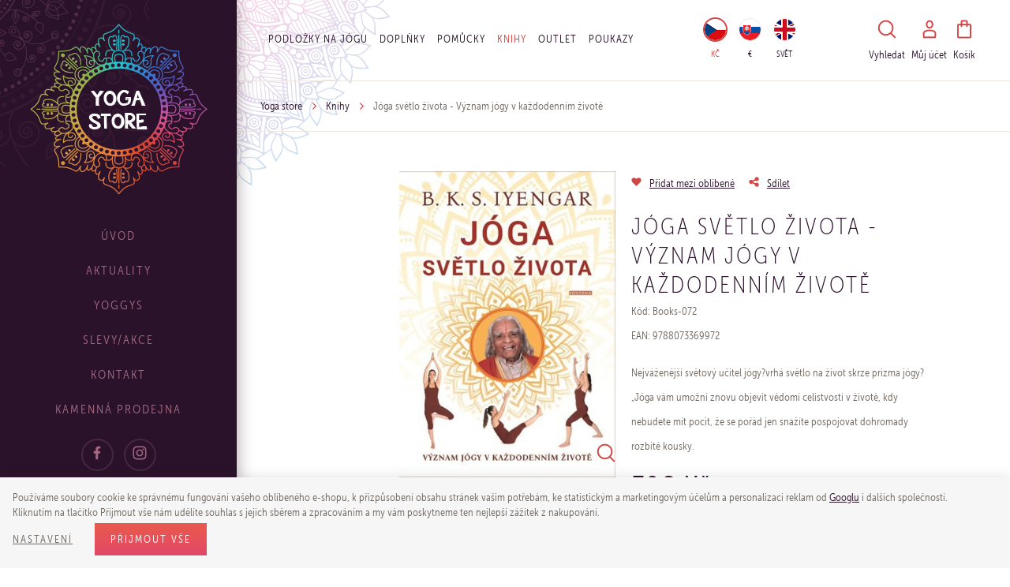

--- FILE ---
content_type: text/html; charset=UTF-8
request_url: https://www.yogastore.cz/joga-svetlo-zivota-vyznam-jogy-v-kazdodennim-zivote_z3883/
body_size: 17031
content:
<!DOCTYPE html>

<html class="no-js lang-cs" lang="cs">
<head>
   
      <meta charset="utf-8">
      
                     <meta name="viewport" content="width=device-width, initial-scale=1">
               
      <meta http-equiv="X-UA-Compatible" content="IE=edge">
      <title>Jóga světlo života - Význam jógy v každodenním životě - YOGA STORE</title>
      
         
         
            <link rel="stylesheet" href="/web/build/app.b247746d.css">
         
      
   <link rel="stylesheet" href="https://use.typekit.net/bls1syn.css">

   <meta property="og:title" content="Jóga světlo života - Význam jógy v každodenním životě">
   <meta property="og:image" content="https://www.yogastore.cz/data/tmp/3/2/13542_3.jpg?1638229644_1">
   <meta property="og:url" content="https://www.yogastore.cz/joga-svetlo-zivota-vyznam-jogy-v-kazdodennim-zivote_z3883/">
   <meta property="og:type" content="website">
   <meta property="og:description" content="Jóga světlo života - Význam jógy v každodenním životě">
   <meta property='og:site_name' content='yogastore.cz'>
   <meta property="og:locale" content="cs_cz">

   <meta property="og:image" content="https://www.yogastore.cz/templates/images/fb_560x292.png">
   <meta name="google-site-verification" content="6E8gVIjAup0fTQTpQIRC3vKYNGz75PhVPkAJB_DvOg8"/>


      <script src="/common/static/js/sentry-6.16.1.min.js"></script>

<script>
   Sentry.init({
      dsn: 'https://bdac53e35b1b4424b35eb8b76bcc2b1a@sentry.wpj.cz/9',
      allowUrls: [
         /www\.yogastore\.cz\//
      ],
      denyUrls: [
         // Facebook flakiness
         /graph\.facebook\.com/i,
         // Facebook blocked
         /connect\.facebook\.net\/en_US\/all\.js/i,
         // Chrome extensions
         /extensions\//i,
         /^chrome:\/\//i,
         /kupshop\.local/i
      ],
      beforeSend(event) {
         if (!/FBA[NV]|PhantomJS|SznProhlizec/.test(window.navigator.userAgent)) {
            return event;
         }
      },
      ignoreErrors: [
         // facebook / ga + disabled cookies
         'fbq is not defined',
         'Can\'t find variable: fbq',
         '_gat is not defined',
         'AW is not defined',
         'Can\'t find variable: AW',
         'url.searchParams.get', // gtm koza
         // localstorage not working in incoginto mode in iOS
         'The quota has been exceeded',
         'QuotaExceededError',
         'Undefined variable: localStorage',
         'localStorage is null',
         'The operation is insecure',
         "Failed to read the 'localStorage'",
         "gtm_",
         "Can't find variable: glami",
      ]
   });

   Sentry.setTag("web", "prod_yogastore_db");
   Sentry.setTag("wbpck", 1);
   Sentry.setTag("adm", 0);
   Sentry.setTag("tpl", "k");
   Sentry.setTag("sentry_v", "6.16.1");
</script>

      <script>
   window.wpj = window.wpj || {};
   wpj.onReady = wpj.onReady || [];
   wpj.jsShop = wpj.jsShop || {events:[]};

   window.dataLayer = window.dataLayer || [];
   function gtag() {
      window.dataLayer.push(arguments);
   }
   window.wpj.cookie_bar_send = false;

   wpj.getCookie = (sKey) => decodeURIComponent(
      document.cookie.replace(
         new RegExp(
            '(?:(?:^|.*;)\\s*' +
            encodeURIComponent(sKey).replace(/[\-\.\+\*]/g, '\\$&') +
            '\\s*\\=\\s*([^;]*).*$)|^.*$'
         ),
         '$1'
      )
   ) || null;

   </script>

<script>
   wpj.data = wpj.data || { };

   
   

   

   
</script>



      
         <meta name="author" content="Yoga Store">
      

      <meta name="web_author" content="wpj.cz">

      
         <meta name="description" content="Nejváženější světový učitel jógy?vrhá světlo na život skrze prizma jógy?„Jóga vám umožní znovu objevit vědomí celistvosti v životě, kdy nebudete mít pocit, že">
      
      
                     <meta name="robots" content="index, follow">
               
      
         <link rel="canonical" href="https://www.yogastore.cz/joga-svetlo-zivota-vyznam-jogy-v-kazdodennim-zivote_z3883/">
   

            
      
         <link rel="shortcut icon" href="/templates/images/favicon.ico">
      

      <link rel="Contents" href="/mapa-stranek/" type="text/html">
      <link rel="Search" href="/vyhledavani/" type="text/html">

               <meta name="google-site-verification" content="PRpvXncPq2NVma7aibjpxqN--XIqsUyBmbbjocxGFK4">
      
               <meta name="facebook-domain-verification" content="2o0r3jxee3dy1veey0wkmk6wwii0mc">
      
      
      
               

            

   

     <script type="text/javascript">page_data = {"page":{"language":"cs","title":"J\u00f3ga sv\u011btlo \u017eivota - V\u00fdznam j\u00f3gy v ka\u017edodenn\u00edm \u017eivot\u011b","path":"\/joga-svetlo-zivota-vyznam-jogy-v-kazdodennim-zivote_z3883\/","currency":"CZK","currencyRate":"1.00000000","type":"product"},"user":{"cartId":"no-cartID","userType":"anonymous","cookie_bar":false},"resetRefferer":false,"google_tag_params":{"ecomm_pagetype":"product","ecomm_prodid":3883,"ecomm_totalvalue":"398"},"product":{"prodId":3883,"prodIdProduct":3883,"prodEAN":9788073369972,"prodCode":"Books-072","prodDiscountPercent":0,"prodHasVariations":false,"prodVat":10,"prodCategory":"Knihy","prodProducer":"Euromedia","prodCampaigns":["Na \u00favodu"],"prodName":"J\u00f3ga sv\u011btlo \u017eivota - V\u00fdznam j\u00f3gy v ka\u017edodenn\u00edm \u017eivot\u011b","prodPrice":"398","prodPriceVat":"36.18","prodPriceWithVat":"398","prodPriceWithoutVat":"361.82"}};dataLayer.push(page_data);</script><script type="text/javascript" src="/common/static/wpj/wpj.gtm.js?v2"></script><script>var hash = location.href.split("#")[1] || "";old_gtm_getDetailImpressions(hash, 'DetailImpressions');</script>         <!-- Google Tag Manager -->
   <script data-cookieconsent="ignore">(function(w,d,s,l,i) {w[l] = w[l] || [];w[l].push({'gtm.start': new Date().getTime(), event: 'gtm.js'});
         var f = d.getElementsByTagName(s)[0],j=d.createElement(s),dl=l != 'dataLayer' ? '&l=' + l : '';
         j.async = true;j.src='//www.googletagmanager.com/gtm.js?id=' + i + dl;f.parentNode.insertBefore(j, f);
      })(window, document, 'script', 'dataLayer', 'GTM-TJC245T');</script>
   <!-- End Google Tag Manager -->
   
</head>

<body>



<!-- Google Tag Manager -->
   <noscript>
       <iframe src="//www.googletagmanager.com/ns.html?id=GTM-TJC245T" height="0" width="0" style="display:none;visibility:hidden"></iframe>
   </noscript>
<!-- End Google Tag Manager -->



         
         
   
         
   

   

<div class="navigation" data-navigation>

   <div class="scrollbar">
      <div class="logo-block">
         <a href="/" title="YOGA STORE - Vše na jógu. Stylově. Kvalitně." class="logo">
            <img src="/templates/images/logo-main.png" alt="YOGA STORE" class="img-responsive inline-block">
         </a>
      </div>

      
   <ul class="nav list-unstyled">
      <li class="has-sub sortiment">
         <label for="id-0" class="toggle-sub">Sortiment</label>
         <input type="checkbox" name="nav" id="id-0" class="sub-nav-check sub-nav-check-0">

          <ul id="id-0-sub" class="sub-nav scrollbar"><li class="sub-heading"><label for="id-0" class="toggle back" title="Back">zpět</label></li><li class="sub-heading"><a href="/katalog/" class="nav-link"> Celý sortiment </a></li><li class="nav-item nav-item-52 has-submenu"><label for="id-52" class="toggle-sub">Podložky na jógu <i class="fc icons_arrow_right pull-right"></i></label><input type="checkbox" name="nav" id="id-52" class="sub-nav-check sub-nav-check-52"><ul id="id-52-sub" class="sub-nav scrollbar"><li class="sub-heading"><label for="id-52" class="toggle back" title="Back">zpět</label></li><li class="sub-heading"><a href="/podlozky-na-jogu_k52/"> Vše v kategorii Podložky na jógu </a></li><li class="nav-item nav-item-109 "><a href="/podlozky-na-jogu_k52/nova-kolekce_k109/"> NOVÁ KOLEKCE </a></li><li class="nav-item nav-item-114 has-submenu"><label for="id-114" class="toggle-sub">DESIGNOVÁ JÓGAMATKA <i class="fc icons_arrow_right pull-right"></i></label><input type="checkbox" name="nav" id="id-114" class="sub-nav-check sub-nav-check-114"><ul id="id-114-sub" class="sub-nav scrollbar"><li class="sub-heading"><label for="id-114" class="toggle back" title="Back">zpět</label></li><li class="sub-heading"><a href="/podlozky-na-jogu_k52/designova-jogamatka_k114/"> Vše v kategorii DESIGNOVÁ JÓGAMATKA </a></li><li class="nav-item nav-item-99 "><a href="/podlozky-na-jogu_k52/designova-jogamatka_k114/jogove-podlozky-standard-3-5-mm_k99/"> Jógové podložky standard 3,5 mm </a></li><li class="nav-item nav-item-92 "><a href="/podlozky-na-jogu_k52/designova-jogamatka_k114/jogove-podlozky-cestovni-1-5-mm_k92/"> Jógové podložky cestovní 1,5 mm </a></li><li class="nav-item nav-item-91 "><a href="/podlozky-na-jogu_k52/designova-jogamatka_k114/jogove-podlozky-cestovni-1-mm_k91/"> Jógové podložky cestovní 1 mm </a></li></ul></li><li class="nav-item nav-item-94 has-submenu"><label for="id-94" class="toggle-sub">PROFESIONÁLNÍ JÓGOVÁ PODLOŽKA <i class="fc icons_arrow_right pull-right"></i></label><input type="checkbox" name="nav" id="id-94" class="sub-nav-check sub-nav-check-94"><ul id="id-94-sub" class="sub-nav scrollbar"><li class="sub-heading"><label for="id-94" class="toggle back" title="Back">zpět</label></li><li class="sub-heading"><a href="/podlozky-na-jogu_k52/profesionalni-jogova-podlozka_k94/"> Vše v kategorii PROFESIONÁLNÍ JÓGOVÁ PODLOŽKA </a></li><li class="nav-item nav-item-159 "><a href="/podlozky-na-jogu_k52/profesionalni-jogova-podlozka_k94/all-yoga-mat_k159/"> All Yoga Mat </a></li><li class="nav-item nav-item-160 "><a href="/podlozky-na-jogu_k52/profesionalni-jogova-podlozka_k94/omnia_k160/"> Omnia </a></li></ul></li><li class="nav-item nav-item-130 "><a href="/podlozky-na-jogu_k52/jogova-podlozka-basic_k130/"> JÓGOVÁ PODLOŽKA BASIC </a></li><li class="nav-item nav-item-115 "><a href="/podlozky-na-jogu_k52/korkova-jogova-podlozka_k115/"> KORKOVÁ JÓGOVÁ PODLOŽKA </a></li><li class="nav-item nav-item-106 has-submenu"><label for="id-106" class="toggle-sub">Výhodné multipack sety <i class="fc icons_arrow_right pull-right"></i></label><input type="checkbox" name="nav" id="id-106" class="sub-nav-check sub-nav-check-106"><ul id="id-106-sub" class="sub-nav scrollbar"><li class="sub-heading"><label for="id-106" class="toggle back" title="Back">zpět</label></li><li class="sub-heading"><a href="/podlozky-na-jogu_k52/vyhodne-multipack-sety_k106/"> Vše v kategorii Výhodné multipack sety </a></li><li class="nav-item nav-item-165 "><a href="/podlozky-na-jogu_k52/vyhodne-multipack-sety_k106/multipack-set-s-omnia-podlozkou-a-pomuckami-na-jogu_k165/"> Multipack set s OMNIA podložkou a pomůckami na jógu </a></li><li class="nav-item nav-item-117 "><a href="/podlozky-na-jogu_k52/vyhodne-multipack-sety_k106/multipack-set-s-all-podlozkou-a-pomuckami-na-jogu_k117/"> Multipack set s ALL podložkou a pomůckami na jógu </a></li><li class="nav-item nav-item-108 "><a href="/podlozky-na-jogu_k52/vyhodne-multipack-sety_k106/multipack-set-s-designovou-podlozkou-a-pomuckami-na-jogu_k108/"> Multipack set s designovou podložkou a pomůckami na jógu </a></li><li class="nav-item nav-item-168 "><a href="/podlozky-na-jogu_k52/vyhodne-multipack-sety_k106/multipack-set-s-korkovou-podlozkou-a-pomuckami-na-jogu_k168/"> Multipack set s korkovou podložkou a pomůckami na jógu </a></li><li class="nav-item nav-item-166 "><a href="/podlozky-na-jogu_k52/vyhodne-multipack-sety_k106/multipack-set-s-basic-podlozkou-a-pomuckami-na-jogu-pro-zacatecniky_k166/"> Multipack set s BASIC podložkou a pomůckami na jógu pro začátečníky </a></li></ul></li></ul></li><li class="nav-item nav-item-47 has-submenu"><label for="id-47" class="toggle-sub">Jóga doplňky <i class="fc icons_arrow_right pull-right"></i></label><input type="checkbox" name="nav" id="id-47" class="sub-nav-check sub-nav-check-47"><ul id="id-47-sub" class="sub-nav scrollbar"><li class="sub-heading"><label for="id-47" class="toggle back" title="Back">zpět</label></li><li class="sub-heading"><a href="/joga-doplnky_k47/"> Vše v kategorii Jóga doplňky </a></li><li class="nav-item nav-item-87 "><a href="/joga-doplnky_k47/eco-termo-lahve_k87/"> ECO TERMO LÁHVE </a></li><li class="nav-item nav-item-164 "><a href="/joga-doplnky_k47/sklenena-cestovni-brcka_k164/"> Skleněná cestovní brčka </a></li><li class="nav-item nav-item-90 has-submenu"><label for="id-90" class="toggle-sub">Náramky/maly <i class="fc icons_arrow_right pull-right"></i></label><input type="checkbox" name="nav" id="id-90" class="sub-nav-check sub-nav-check-90"><ul id="id-90-sub" class="sub-nav scrollbar"><li class="sub-heading"><label for="id-90" class="toggle back" title="Back">zpět</label></li><li class="sub-heading"><a href="/joga-doplnky_k47/naramky-maly_k90/"> Vše v kategorii Náramky/maly </a></li><li class="nav-item nav-item-64 "><a href="/joga-doplnky_k47/naramky-maly_k90/naramky_k64/"> Náramky </a></li><li class="nav-item nav-item-65 "><a href="/joga-doplnky_k47/naramky-maly_k90/maly-meditacni-nahrdelniky_k65/"> Maly - meditační náhrdelníky </a></li></ul></li><li class="nav-item nav-item-49 has-submenu"><label for="id-49" class="toggle-sub">Kosmetika a zdraví <i class="fc icons_arrow_right pull-right"></i></label><input type="checkbox" name="nav" id="id-49" class="sub-nav-check sub-nav-check-49"><ul id="id-49-sub" class="sub-nav scrollbar"><li class="sub-heading"><label for="id-49" class="toggle back" title="Back">zpět</label></li><li class="sub-heading"><a href="/joga-doplnky_k47/kosmetika-a-zdravi_k49/"> Vše v kategorii Kosmetika a zdraví </a></li><li class="nav-item nav-item-59 has-submenu"><label for="id-59" class="toggle-sub">Přírodní kosmetika Inlight Bio <i class="fc icons_arrow_right pull-right"></i></label><input type="checkbox" name="nav" id="id-59" class="sub-nav-check sub-nav-check-59"><ul id="id-59-sub" class="sub-nav scrollbar"><li class="sub-heading"><label for="id-59" class="toggle back" title="Back">zpět</label></li><li class="sub-heading"><a href="/joga-doplnky_k47/kosmetika-a-zdravi_k49/prirodni-kosmetika-inlight-bio_k59/"> Vše v kategorii Přírodní kosmetika Inlight Bio </a></li><li class="nav-item nav-item-76 "><a href="/joga-doplnky_k47/kosmetika-a-zdravi_k49/prirodni-kosmetika-inlight-bio_k59/pece-o-plet_k76/"> Péče o pleť </a></li><li class="nav-item nav-item-75 "><a href="/joga-doplnky_k47/kosmetika-a-zdravi_k49/prirodni-kosmetika-inlight-bio_k59/pece-o-telo_k75/"> Péče o tělo </a></li></ul></li><li class="nav-item nav-item-169 "><a href="/joga-doplnky_k47/kosmetika-a-zdravi_k49/prirodni-kosmetika-nobilis-tilia_k169/"> Přírodní kosmetika Nobilis Tilia </a></li><li class="nav-item nav-item-60 has-submenu"><label for="id-60" class="toggle-sub">Aromaterapeutické produkty <i class="fc icons_arrow_right pull-right"></i></label><input type="checkbox" name="nav" id="id-60" class="sub-nav-check sub-nav-check-60"><ul id="id-60-sub" class="sub-nav scrollbar"><li class="sub-heading"><label for="id-60" class="toggle back" title="Back">zpět</label></li><li class="sub-heading"><a href="/joga-doplnky_k47/kosmetika-a-zdravi_k49/aromaterapeuticke-produkty_k60/"> Vše v kategorii Aromaterapeutické produkty </a></li><li class="nav-item nav-item-155 "><a href="/joga-doplnky_k47/kosmetika-a-zdravi_k49/aromaterapeuticke-produkty_k60/etericke-oleje_k155/"> Éterické oleje </a></li></ul></li><li class="nav-item nav-item-58 has-submenu"><label for="id-58" class="toggle-sub">Čaje <i class="fc icons_arrow_right pull-right"></i></label><input type="checkbox" name="nav" id="id-58" class="sub-nav-check sub-nav-check-58"><ul id="id-58-sub" class="sub-nav scrollbar"><li class="sub-heading"><label for="id-58" class="toggle back" title="Back">zpět</label></li><li class="sub-heading"><a href="/joga-doplnky_k47/kosmetika-a-zdravi_k49/caje_k58/"> Vše v kategorii Čaje </a></li><li class="nav-item nav-item-173 "><a href="/joga-doplnky_k47/kosmetika-a-zdravi_k49/caje_k58/pukka_k173/"> Pukka </a></li><li class="nav-item nav-item-172 "><a href="/joga-doplnky_k47/kosmetika-a-zdravi_k49/caje_k58/sonnentor_k172/"> Sonnentor </a></li></ul></li><li class="nav-item nav-item-77 "><a href="/joga-doplnky_k47/kosmetika-a-zdravi_k49/ajurveda_k77/"> Ajurvéda </a></li></ul></li><li class="nav-item nav-item-161 has-submenu"><label for="id-161" class="toggle-sub">Drahé kameny a minerály <i class="fc icons_arrow_right pull-right"></i></label><input type="checkbox" name="nav" id="id-161" class="sub-nav-check sub-nav-check-161"><ul id="id-161-sub" class="sub-nav scrollbar"><li class="sub-heading"><label for="id-161" class="toggle back" title="Back">zpět</label></li><li class="sub-heading"><a href="/joga-doplnky_k47/drahe-kameny-a-mineraly_k161/"> Vše v kategorii Drahé kameny a minerály </a></li><li class="nav-item nav-item-163 "><a href="/joga-doplnky_k47/drahe-kameny-a-mineraly_k161/drahokamove-sady-do-vody_k163/"> Drahokamové sady do vody </a></li><li class="nav-item nav-item-174 "><a href="/joga-doplnky_k47/drahe-kameny-a-mineraly_k161/hroty-a-obelisky_k174/"> Hroty a Obelisky </a></li><li class="nav-item nav-item-178 "><a href="/joga-doplnky_k47/drahe-kameny-a-mineraly_k161/srdce_k178/"> Srdce </a></li><li class="nav-item nav-item-179 has-submenu"><label for="id-179" class="toggle-sub">Kameny podle znamení <i class="fc icons_arrow_right pull-right"></i></label><input type="checkbox" name="nav" id="id-179" class="sub-nav-check sub-nav-check-179"><ul id="id-179-sub" class="sub-nav scrollbar"><li class="sub-heading"><label for="id-179" class="toggle back" title="Back">zpět</label></li><li class="sub-heading"><a href="/joga-doplnky_k47/drahe-kameny-a-mineraly_k161/kameny-podle-znameni_k179/"> Vše v kategorii Kameny podle znamení </a></li><li class="nav-item nav-item-180 "><a href="/joga-doplnky_k47/drahe-kameny-a-mineraly_k161/kameny-podle-znameni_k179/vodnar_k180/"> Vodnář </a></li><li class="nav-item nav-item-181 "><a href="/joga-doplnky_k47/drahe-kameny-a-mineraly_k161/kameny-podle-znameni_k179/ryby_k181/"> Ryby </a></li><li class="nav-item nav-item-182 "><a href="/joga-doplnky_k47/drahe-kameny-a-mineraly_k161/kameny-podle-znameni_k179/beran_k182/"> Beran </a></li><li class="nav-item nav-item-183 "><a href="/joga-doplnky_k47/drahe-kameny-a-mineraly_k161/kameny-podle-znameni_k179/byk_k183/"> Býk </a></li><li class="nav-item nav-item-184 "><a href="/joga-doplnky_k47/drahe-kameny-a-mineraly_k161/kameny-podle-znameni_k179/blizenci_k184/"> Blíženci </a></li><li class="nav-item nav-item-185 "><a href="/joga-doplnky_k47/drahe-kameny-a-mineraly_k161/kameny-podle-znameni_k179/rak_k185/"> Rak </a></li><li class="nav-item nav-item-186 "><a href="/joga-doplnky_k47/drahe-kameny-a-mineraly_k161/kameny-podle-znameni_k179/lev_k186/"> Lev </a></li><li class="nav-item nav-item-187 "><a href="/joga-doplnky_k47/drahe-kameny-a-mineraly_k161/kameny-podle-znameni_k179/panna_k187/"> Panna </a></li><li class="nav-item nav-item-188 "><a href="/joga-doplnky_k47/drahe-kameny-a-mineraly_k161/kameny-podle-znameni_k179/vahy_k188/"> Váhy </a></li><li class="nav-item nav-item-189 "><a href="/joga-doplnky_k47/drahe-kameny-a-mineraly_k161/kameny-podle-znameni_k179/stir_k189/"> Štír </a></li><li class="nav-item nav-item-190 "><a href="/joga-doplnky_k47/drahe-kameny-a-mineraly_k161/kameny-podle-znameni_k179/strelec_k190/"> Střelec </a></li><li class="nav-item nav-item-191 "><a href="/joga-doplnky_k47/drahe-kameny-a-mineraly_k161/kameny-podle-znameni_k179/kozoroh_k191/"> Kozoroh </a></li></ul></li></ul></li><li class="nav-item nav-item-80 has-submenu"><label for="id-80" class="toggle-sub">Produkty z Bali <i class="fc icons_arrow_right pull-right"></i></label><input type="checkbox" name="nav" id="id-80" class="sub-nav-check sub-nav-check-80"><ul id="id-80-sub" class="sub-nav scrollbar"><li class="sub-heading"><label for="id-80" class="toggle back" title="Back">zpět</label></li><li class="sub-heading"><a href="/joga-doplnky_k47/produkty-z-bali_k80/"> Vše v kategorii Produkty z Bali </a></li><li class="nav-item nav-item-82 "><a href="/joga-doplnky_k47/produkty-z-bali_k80/obrazy-buddha_k82/"> Obrazy Buddha </a></li><li class="nav-item nav-item-81 "><a href="/joga-doplnky_k47/produkty-z-bali_k80/kulate-ratanove-kabelky_k81/"> Kulaté ratanové kabelky </a></li><li class="nav-item nav-item-131 "><a href="/joga-doplnky_k47/produkty-z-bali_k80/teakove-nadobi_k131/"> Teakové nádobí </a></li><li class="nav-item nav-item-132 "><a href="/joga-doplnky_k47/produkty-z-bali_k80/proutene-kose-a-prostirani_k132/"> Proutěné koše a prostírání </a></li><li class="nav-item nav-item-134 "><a href="/joga-doplnky_k47/produkty-z-bali_k80/ostatni-doplnky_k134/"> Ostatní doplňky </a></li></ul></li></ul></li><li class="nav-item nav-item-53 has-submenu"><label for="id-53" class="toggle-sub">Pomůcky na jógu <i class="fc icons_arrow_right pull-right"></i></label><input type="checkbox" name="nav" id="id-53" class="sub-nav-check sub-nav-check-53"><ul id="id-53-sub" class="sub-nav scrollbar"><li class="sub-heading"><label for="id-53" class="toggle back" title="Back">zpět</label></li><li class="sub-heading"><a href="/pomucky-na-jogu_k53/"> Vše v kategorii Pomůcky na jógu </a></li><li class="nav-item nav-item-96 has-submenu"><label for="id-96" class="toggle-sub">Ručníky a osušky na jógu <i class="fc icons_arrow_right pull-right"></i></label><input type="checkbox" name="nav" id="id-96" class="sub-nav-check sub-nav-check-96"><ul id="id-96-sub" class="sub-nav scrollbar"><li class="sub-heading"><label for="id-96" class="toggle back" title="Back">zpět</label></li><li class="sub-heading"><a href="/pomucky-na-jogu_k53/rucniky-a-osusky-na-jogu_k96/"> Vše v kategorii Ručníky a osušky na jógu </a></li><li class="nav-item nav-item-101 "><a href="/pomucky-na-jogu_k53/rucniky-a-osusky-na-jogu_k96/osusky-na-jogu-velke_k101/"> Osušky na jógu velké </a></li></ul></li><li class="nav-item nav-item-62 has-submenu"><label for="id-62" class="toggle-sub">Meditační pomůcky <i class="fc icons_arrow_right pull-right"></i></label><input type="checkbox" name="nav" id="id-62" class="sub-nav-check sub-nav-check-62"><ul id="id-62-sub" class="sub-nav scrollbar"><li class="sub-heading"><label for="id-62" class="toggle back" title="Back">zpět</label></li><li class="sub-heading"><a href="/pomucky-na-jogu_k53/meditacni-pomucky_k62/"> Vše v kategorii Meditační pomůcky </a></li><li class="nav-item nav-item-102 "><a href="/pomucky-na-jogu_k53/meditacni-pomucky_k62/meditacni-polstare_k102/"> Meditační polštáře </a></li><li class="nav-item nav-item-103 "><a href="/pomucky-na-jogu_k53/meditacni-pomucky_k62/bolstery-na-jogu_k103/"> Bolstery na jógu </a></li></ul></li><li class="nav-item nav-item-97 "><a href="/pomucky-na-jogu_k53/podpurne-bloky-cihlicky-na-jogu_k97/"> Podpůrné bloky/cihličky na jógu </a></li><li class="nav-item nav-item-112 "><a href="/pomucky-na-jogu_k53/kruh-na-jogu_k112/"> Kruh na jógu </a></li><li class="nav-item nav-item-110 "><a href="/pomucky-na-jogu_k53/protahovaci-pasy_k110/"> Protahovací pásy </a></li><li class="nav-item nav-item-111 "><a href="/pomucky-na-jogu_k53/popruhy-na-podlozky_k111/"> Popruhy na podložky </a></li><li class="nav-item nav-item-113 "><a href="/pomucky-na-jogu_k53/cestovni-tasky-na-podlozky_k113/"> Cestovní tašky na podložky </a></li></ul></li><li class="nav-item nav-item-50 has-submenu"><label for="id-50" class="toggle-sub">Knihy <i class="fc icons_arrow_right pull-right"></i></label><input type="checkbox" name="nav" id="id-50" class="sub-nav-check sub-nav-check-50"><ul id="id-50-sub" class="sub-nav scrollbar"><li class="sub-heading"><label for="id-50" class="toggle back" title="Back">zpět</label></li><li class="sub-heading"><a href="/knihy_k50/"> Vše v kategorii Knihy </a></li><li class="nav-item nav-item-123 "><a href="/knihy_k50/joga_k123/"> Jóga </a></li><li class="nav-item nav-item-125 "><a href="/knihy_k50/zdravi-a-detoxikace_k125/"> Zdraví a detoxikace </a></li></ul></li><li class="nav-item nav-item-167 has-submenu"><label for="id-167" class="toggle-sub">OUTLET <i class="fc icons_arrow_right pull-right"></i></label><input type="checkbox" name="nav" id="id-167" class="sub-nav-check sub-nav-check-167"><ul id="id-167-sub" class="sub-nav scrollbar"><li class="sub-heading"><label for="id-167" class="toggle back" title="Back">zpět</label></li><li class="sub-heading"><a href="/outlet_k167/"> Vše v kategorii OUTLET </a></li><li class="nav-item nav-item-196 "><a href="/outlet_k167/podlozky_k196/"> Podložky </a></li><li class="nav-item nav-item-192 "><a href="/outlet_k167/dekorace_k192/"> Dekorace </a></li><li class="nav-item nav-item-195 "><a href="/outlet_k167/kosmetika_k195/"> Kosmetika </a></li><li class="nav-item nav-item-201 "><a href="/outlet_k167/caje_k201/"> Čaje </a></li></ul></li><li class="nav-item nav-item-71 "><a href="/darkove-poukazy_k71/"> Dárkové poukazy </a></li></ul> 


         <script>
         wpj.onReady.push(function(){
            $(".nav-item-0").addClass("active");
            $(".sub-nav-check-0").prop("checked",true);
                        $(".nav-item-50").addClass("active");
            $(".sub-nav-check-50").prop("checked",true);
                     });
      </script>
   
      </li>
               <li class="">
            <a href="/" class="nav-link " >
                Úvod
            </a>
         </li>
               <li class="">
            <a href="/clanky/2/novinky/" class="nav-link " >
                Aktuality
            </a>
         </li>
               <li class="">
            <a href="/yoggys_v39/" class="nav-link " >
                Yoggys
            </a>
         </li>
               <li class="">
            <a href="/slevy_k86/" class="nav-link " >
                Slevy/Akce
            </a>
         </li>
               <li class="">
            <a href="/kontakt/" class="nav-link " >
                Kontakt
            </a>
         </li>
               <li class="">
            <a href="/kamenna-prodejna/" class="nav-link " >
                Kamenná prodejna
            </a>
         </li>
         </ul>
   <div class="header-currency header-currency-alter">
                 <a href="/mena/CZK/" title="Změnit měnu: Kč" class="active">
             <img src="/templates/images/lang-cs.png" alt="Kč">
             <span>Kč</span>
          </a>
          <a href="/mena/EUR/" title="Změnit měnu: €" >
             <img src="/templates/images/lang-sk.png" alt="€">
             <span>€</span>
          </a>
             <a href="https://www.yogastore-shop.com" title="English" >
         <img src="/templates/images/lang-en.png" alt="English">
         <span>Svět</span>
      </a>
   </div>


      <div class="social">
                   <a href="https://www.facebook.com/yogastore.cz/" target="_blank" class="fc icons_facebook s-icon"></a>
                             <a href="https://www.instagram.com/yogastore.cz/" target="_blank" class="fc icons_instagram s-icon"></a>
               </div>
   </div>

</div>

<div class="menu-focus"></div>

   <div class="header">
      <div class="container">
         <div class="logo-block col-xs-4">
            
               <a href="/" title="YOGA STORE - Vše na jógu. Stylově. Kvalitně." class="logo">
                  <img src="/templates/images/logo-alter.png" alt="YOGA STORE" class="img-responsive">
               </a>
            
         </div>

         <div class="header-menu col-lg-9">
             <div class="header-sections"><ul class="header-nav list-inline m-b-0"><li class="nav-item-level-0 has-sub"><a href="/podlozky-na-jogu_k52/" class="header-nav-item-52">Podložky na jógu</a><div class="submenu bg-alt podlozky-na-jogu"><ul class="list-unstyled"><li class="nav-item-level-1"><a href="/podlozky-na-jogu_k52/nova-kolekce_k109/"> NOVÁ KOLEKCE </a></li><li class="nav-item-level-1"><a href="/podlozky-na-jogu_k52/designova-jogamatka_k114/"> DESIGNOVÁ JÓGAMATKA </a><ul class="list-unstyled"><li class="nav-item-level-2"><a href="/podlozky-na-jogu_k52/designova-jogamatka_k114/jogove-podlozky-standard-3-5-mm_k99/"> Standard 3,5 mm </a></li><li class="nav-item-level-2"><a href="/podlozky-na-jogu_k52/designova-jogamatka_k114/jogove-podlozky-cestovni-1-5-mm_k92/"> Cestovní 1,5 mm </a></li><li class="nav-item-level-2"><a href="/podlozky-na-jogu_k52/designova-jogamatka_k114/jogove-podlozky-cestovni-1-mm_k91/"> Cestovní 1 mm </a></li></ul></li><li class="nav-item-level-1"><a href="/podlozky-na-jogu_k52/profesionalni-jogova-podlozka_k94/"> PROFESIONÁLNÍ JÓGOVÁ PODLOŽKA </a><ul class="list-unstyled"><li class="nav-item-level-2"><a href="/podlozky-na-jogu_k52/profesionalni-jogova-podlozka_k94/all-yoga-mat_k159/"> All Yoga Mat </a></li><li class="nav-item-level-2"><a href="/podlozky-na-jogu_k52/profesionalni-jogova-podlozka_k94/omnia_k160/"> Omnia </a></li></ul></li><li class="nav-item-level-1"><a href="/podlozky-na-jogu_k52/jogova-podlozka-basic_k130/"> JÓGOVÁ PODLOŽKA BASIC </a></li><li class="nav-item-level-1"><a href="/podlozky-na-jogu_k52/korkova-jogova-podlozka_k115/"> KORKOVÁ JÓGOVÁ PODLOŽKA </a></li><li class="nav-item-level-1"><a href="/podlozky-na-jogu_k52/vyhodne-multipack-sety_k106/"> MULTIPACK SETY </a><ul class="list-unstyled"><li class="nav-item-level-2"><a href="/podlozky-na-jogu_k52/vyhodne-multipack-sety_k106/multipack-set-s-omnia-podlozkou-a-pomuckami-na-jogu_k165/"> S OMNIA JOGAMATKOU </a></li><li class="nav-item-level-2"><a href="/podlozky-na-jogu_k52/vyhodne-multipack-sety_k106/multipack-set-s-all-podlozkou-a-pomuckami-na-jogu_k117/"> S ALL JOGAMATKOU </a></li><li class="nav-item-level-2"><a href="/podlozky-na-jogu_k52/vyhodne-multipack-sety_k106/multipack-set-s-designovou-podlozkou-a-pomuckami-na-jogu_k108/"> S DESIGNOVOU JOGAMATKOU </a></li><li class="nav-item-level-2"><a href="/podlozky-na-jogu_k52/vyhodne-multipack-sety_k106/multipack-set-s-korkovou-podlozkou-a-pomuckami-na-jogu_k168/"> S KORKOVOU JOGAMATKOU </a></li><li class="nav-item-level-2"><a href="/podlozky-na-jogu_k52/vyhodne-multipack-sety_k106/multipack-set-s-basic-podlozkou-a-pomuckami-na-jogu-pro-zacatecniky_k166/"> S BASIC JOGAMATKOU </a></li></ul></li></ul></div></li><li class="nav-item-level-0 has-sub"><a href="/joga-doplnky_k47/" class="header-nav-item-47">Doplňky</a><div class="submenu bg-alt joga-doplnky"><ul class="list-unstyled"><li class="nav-item-level-1"><a href="/joga-doplnky_k47/eco-termo-lahve_k87/"> ECO TERMO LÁHVE </a></li><li class="nav-item-level-1"><a href="/joga-doplnky_k47/sklenena-cestovni-brcka_k164/"> Skleněná brčka </a></li><li class="nav-item-level-1"><a href="/joga-doplnky_k47/naramky-maly_k90/"> Náramky a maly </a><ul class="list-unstyled"><li class="nav-item-level-2"><a href="/joga-doplnky_k47/naramky-maly_k90/naramky_k64/"> Náramky </a></li><li class="nav-item-level-2"><a href="/joga-doplnky_k47/naramky-maly_k90/maly-meditacni-nahrdelniky_k65/"> Maly - meditační náhrdelníky </a></li></ul></li><li class="nav-item-level-1"><a href="/joga-doplnky_k47/kosmetika-a-zdravi_k49/"> Kosmetika a zdraví </a><ul class="list-unstyled"><li class="nav-item-level-2"><a href="/joga-doplnky_k47/kosmetika-a-zdravi_k49/prirodni-kosmetika-inlight-bio_k59/"> Přírodní kosmetika Inlight Bio </a><ul class="list-unstyled"><li class="nav-item-level-3"><a href="/joga-doplnky_k47/kosmetika-a-zdravi_k49/prirodni-kosmetika-inlight-bio_k59/pece-o-plet_k76/"> Péče o pleť </a></li><li class="nav-item-level-3"><a href="/joga-doplnky_k47/kosmetika-a-zdravi_k49/prirodni-kosmetika-inlight-bio_k59/pece-o-telo_k75/"> Péče o tělo </a></li></ul></li><li class="nav-item-level-2"><a href="/joga-doplnky_k47/kosmetika-a-zdravi_k49/prirodni-kosmetika-nobilis-tilia_k169/"> Přírodní kosmetika Nobilis Tilia </a></li><li class="nav-item-level-2"><a href="/joga-doplnky_k47/kosmetika-a-zdravi_k49/aromaterapeuticke-produkty_k60/"> Aromaterapeutické produkty </a><ul class="list-unstyled"><li class="nav-item-level-3"><a href="/joga-doplnky_k47/kosmetika-a-zdravi_k49/aromaterapeuticke-produkty_k60/etericke-oleje_k155/"> Éterické oleje </a></li></ul></li><li class="nav-item-level-2"><a href="/joga-doplnky_k47/kosmetika-a-zdravi_k49/caje_k58/"> Čaje </a><ul class="list-unstyled"><li class="nav-item-level-3"><a href="/joga-doplnky_k47/kosmetika-a-zdravi_k49/caje_k58/pukka_k173/"> Pukka </a></li><li class="nav-item-level-3"><a href="/joga-doplnky_k47/kosmetika-a-zdravi_k49/caje_k58/sonnentor_k172/"> Sonnentor </a></li></ul></li><li class="nav-item-level-2"><a href="/joga-doplnky_k47/kosmetika-a-zdravi_k49/ajurveda_k77/"> Ajurvéda </a></li></ul></li><li class="nav-item-level-1"><a href="/joga-doplnky_k47/drahe-kameny-a-mineraly_k161/"> Drahé kameny a minerály </a><ul class="list-unstyled"><li class="nav-item-level-2"><a href="/joga-doplnky_k47/drahe-kameny-a-mineraly_k161/drahokamove-sady-do-vody_k163/"> Drahokamové sady do vody </a></li><li class="nav-item-level-2"><a href="/joga-doplnky_k47/drahe-kameny-a-mineraly_k161/hroty-a-obelisky_k174/"> Hroty a Obelisky </a></li><li class="nav-item-level-2"><a href="/joga-doplnky_k47/drahe-kameny-a-mineraly_k161/srdce_k178/"> Srdce </a></li><li class="nav-item-level-2"><a href="/joga-doplnky_k47/drahe-kameny-a-mineraly_k161/kameny-podle-znameni_k179/"> Kameny podle znamení </a><ul class="list-unstyled"><li class="nav-item-level-3"><a href="/joga-doplnky_k47/drahe-kameny-a-mineraly_k161/kameny-podle-znameni_k179/vodnar_k180/"> Vodnář </a></li><li class="nav-item-level-3"><a href="/joga-doplnky_k47/drahe-kameny-a-mineraly_k161/kameny-podle-znameni_k179/ryby_k181/"> Ryby </a></li><li class="nav-item-level-3"><a href="/joga-doplnky_k47/drahe-kameny-a-mineraly_k161/kameny-podle-znameni_k179/beran_k182/"> Beran </a></li><li class="nav-item-level-3"><a href="/joga-doplnky_k47/drahe-kameny-a-mineraly_k161/kameny-podle-znameni_k179/byk_k183/"> Býk </a></li><li class="nav-item-level-3"><a href="/joga-doplnky_k47/drahe-kameny-a-mineraly_k161/kameny-podle-znameni_k179/blizenci_k184/"> Blíženci </a></li><li class="nav-item-level-3"><a href="/joga-doplnky_k47/drahe-kameny-a-mineraly_k161/kameny-podle-znameni_k179/rak_k185/"> Rak </a></li><li class="nav-item-level-3"><a href="/joga-doplnky_k47/drahe-kameny-a-mineraly_k161/kameny-podle-znameni_k179/lev_k186/"> Lev </a></li><li class="nav-item-level-3"><a href="/joga-doplnky_k47/drahe-kameny-a-mineraly_k161/kameny-podle-znameni_k179/panna_k187/"> Panna </a></li><li class="nav-item-level-3"><a href="/joga-doplnky_k47/drahe-kameny-a-mineraly_k161/kameny-podle-znameni_k179/vahy_k188/"> Váhy </a></li><li class="nav-item-level-3"><a href="/joga-doplnky_k47/drahe-kameny-a-mineraly_k161/kameny-podle-znameni_k179/stir_k189/"> Štír </a></li><li class="nav-item-level-3"><a href="/joga-doplnky_k47/drahe-kameny-a-mineraly_k161/kameny-podle-znameni_k179/strelec_k190/"> Střelec </a></li><li class="nav-item-level-3"><a href="/joga-doplnky_k47/drahe-kameny-a-mineraly_k161/kameny-podle-znameni_k179/kozoroh_k191/"> Kozoroh </a></li></ul></li></ul></li><li class="nav-item-level-1"><a href="/joga-doplnky_k47/produkty-z-bali_k80/"> Produkty z Bali </a><ul class="list-unstyled"><li class="nav-item-level-2"><a href="/joga-doplnky_k47/produkty-z-bali_k80/obrazy-buddha_k82/"> Obrazy Buddha </a></li><li class="nav-item-level-2"><a href="/joga-doplnky_k47/produkty-z-bali_k80/kulate-ratanove-kabelky_k81/"> Kulaté ratanové kabelky </a></li><li class="nav-item-level-2"><a href="/joga-doplnky_k47/produkty-z-bali_k80/teakove-nadobi_k131/"> Teakové nádobí </a></li><li class="nav-item-level-2"><a href="/joga-doplnky_k47/produkty-z-bali_k80/proutene-kose-a-prostirani_k132/"> Proutěné koše a prostírání </a></li><li class="nav-item-level-2"><a href="/joga-doplnky_k47/produkty-z-bali_k80/ostatni-doplnky_k134/"> Ostatní doplňky </a></li></ul></li></ul></div></li><li class="nav-item-level-0 has-sub"><a href="/pomucky-na-jogu_k53/" class="header-nav-item-53">Pomůcky</a><div class="submenu bg-alt pomucky-na-jogu"><ul class="list-unstyled"><li class="nav-item-level-1"><a href="/pomucky-na-jogu_k53/rucniky-a-osusky-na-jogu_k96/"> Ručníky a osušky </a><ul class="list-unstyled"><li class="nav-item-level-2"><a href="/pomucky-na-jogu_k53/rucniky-a-osusky-na-jogu_k96/osusky-na-jogu-velke_k101/"> Osušky </a></li></ul></li><li class="nav-item-level-1"><a href="/pomucky-na-jogu_k53/meditacni-pomucky_k62/"> Meditace </a><ul class="list-unstyled"><li class="nav-item-level-2"><a href="/pomucky-na-jogu_k53/meditacni-pomucky_k62/meditacni-polstare_k102/"> Meditační polštáře </a></li><li class="nav-item-level-2"><a href="/pomucky-na-jogu_k53/meditacni-pomucky_k62/bolstery-na-jogu_k103/"> Bolstery </a></li></ul></li><li class="nav-item-level-1"><a href="/pomucky-na-jogu_k53/podpurne-bloky-cihlicky-na-jogu_k97/"> bloky/cihličky </a></li><li class="nav-item-level-1"><a href="/pomucky-na-jogu_k53/kruh-na-jogu_k112/"> Kruh na jógu </a></li><li class="nav-item-level-1"><a href="/pomucky-na-jogu_k53/protahovaci-pasy_k110/"> pásky </a></li><li class="nav-item-level-1"><a href="/pomucky-na-jogu_k53/popruhy-na-podlozky_k111/"> popruhy </a></li><li class="nav-item-level-1"><a href="/pomucky-na-jogu_k53/cestovni-tasky-na-podlozky_k113/"> cestovní tašky </a></li></ul></div></li><li class="nav-item-level-0 has-sub"><a href="/knihy_k50/" class="header-nav-item-50">Knihy</a><div class="submenu bg-alt knihy"><ul class="list-unstyled"><li class="nav-item-level-1"><a href="/knihy_k50/joga_k123/"> Jóga </a></li><li class="nav-item-level-1"><a href="/knihy_k50/zdravi-a-detoxikace_k125/"> Zdraví a detoxikace </a></li></ul></div></li><li class="nav-item-level-0 has-sub"><a href="/outlet_k167/" class="header-nav-item-167">OUTLET</a><div class="submenu bg-alt outlet"><ul class="list-unstyled"><li class="nav-item-level-1"><a href="/outlet_k167/podlozky_k196/"> Podložky </a></li><li class="nav-item-level-1"><a href="/outlet_k167/dekorace_k192/"> Dekorace </a></li><li class="nav-item-level-1"><a href="/outlet_k167/kosmetika_k195/"> Kosmetika </a></li><li class="nav-item-level-1"><a href="/outlet_k167/caje_k201/"> Čaje </a></li></ul></div></li><li class="nav-item-level-0 "><a href="/darkove-poukazy_k71/" class="header-nav-item-71">Poukazy</a></li></ul></div> 


         <script>
         wpj.onReady.push(function() {
                        $(".header-nav-item-50").addClass('active');
                     });
      </script>
   
         </div>

         <div class="header-currency col-xs-3">
                           <a href="/mena/CZK/" title="Změnit měnu: Kč" class="active">
                  <img src="/templates/images/lang-cs.png" alt="Kč">
                  <span>Kč</span>
               </a>
               <a href="/mena/EUR/" title="Změnit měnu: €" >
                  <img src="/templates/images/lang-sk.png" alt="€">
                  <span>€</span>
               </a>
                        <a href="https://www.yogastore-shop.com" title="English" >
               <img src="/templates/images/lang-en.png" alt="English">
               <span>Svět</span>
            </a>
         </div>


         <div class="nav-customer display-table col-xl-3 col-lg-5 col-sm-6 col-xs-5 pull-right">
            <div class="header-link header-search search-toggle">
               <a class="" href="/vyhledavani/" data-search>
                  <i class="fc icons_search"></i>
                  <span>Vyhledat</span>
               </a>
            </div>

            <div class="header-link header-login ">
                                 <a href="/prihlaseni/" class="login-link" data-login-link>
                     <i class="fc icons_user"></i>
                     <span>Můj účet</span>
                  </a>
                           </div>

            <div class="header-link header-cart ">
   <div data-reload="cart-info">
      <a>
      <i class="fc icons_cart icon">
               </i>
         <span>Košík</span>
      </a>

      
      

         </div>
</div>


            <div class="header-link header-burger">
               <button type="button" data-burger><i class="hamburger"><span class="hamburger-inner"></span></i></button>
            </div>
         </div>
      </div>
   </div>
   <div class="pos-rel oc-w">
      <div class="header-search-offcanvas">
         <div class="container">
            <form method="get" action="/vyhledavani/" class="form search display-table" id="sf">
   <div class="display-cell pos-rel">
      <input type="text" name="search" value="" maxlength="100" class="form-control autocomplete-control" placeholder="Hledaný výraz" id="search" autocomplete="off">
      <script id="productSearch" type="text/x-dot-template">
         
            {{? it.items.Produkty || it.items.Kategorie || it.items.Vyrobci  }}

            {{? it.items.Produkty }}
            <div class="ac-products">
               <ul>
                  {{~it.items.Produkty.items :item :index}}
                  <li data-autocomplete-item="product">
                     <a href="/launch.php?s=redir&type=product&id={{=item.id}}">
                        {{? item.image }}
                        <img src="{{=item.image}}" alt="{{=item.label}}">
                        {{??}}
                        <img src="/templates/images/no-img.jpg" alt="{{=item.label}}">
                        {{?}}
                        <span>{{=item.label}}</span>
                     </a>
                  </li>
                  {{~}}
               </ul>
            </div>
            {{?}}
            <div class="ac-side">
               {{? it.items.Kategorie }}
               <div class="ac-categories">
                  <h4>Kategorie</h4>
                  <ul>
                     {{~it.items.Kategorie.items :item :index}}
                     <li data-autocomplete-item="section">
                        <a href="/launch.php?s=redir&type=category&id={{=item.id}}">{{=item.label}}</a>
                     </li>
                     {{~}}
                  </ul>
               </div>
               {{?}}

               {{? it.items.Vyrobci }}
               <div class="ac-categories">
                  <h4>Značky</h4>
                  <ul>
                     {{~it.items.Vyrobci.items :item :index}}
                     <li data-autocomplete-item="section">
                        <a href="/launch.php?s=redir&type=producer&id={{=item.id}}">{{=item.label}}</a>
                     </li>
                     {{~}}
                  </ul>
               </div>
               {{?}}
            </div>
            <div class="ac-showall" data-autocomplete-item="show-all">
               <a href="" class="btn btn-primary">Všechny výsledky</a>
               <div class="clearfix"></div>
            </div>
            {{??}}
            <div class="p-a-1">
               Žádný výsledek
            </div>
            {{?}}
         
      </script>
   </div>

   <div class="display-cell">
      <button name="submit" type="submit" value="Hledat" class="btn btn-primary btn-block">Hledat</button>
   </div>

   <div class="display-cell">
      <button class="search-toggle"><i class="fc lightbox_close"></i></button>
   </div>

</form>

<script>
   wpj.onReady.push(function () {
      $('#search').productSearch({
         jumpToProduct: false
      });
   });
</script>

         </div>
      </div>
   </div>
   
      <div class="container-breadcrumbs">
         <div class="container">
            
   <div class="row">
      <div class="col-xs-12">
         <ul class="breadcrumb">
                                             <li><a href="/">Yoga store</a></li>
                                                               <li><a href="/knihy_k50/">Knihy</a></li>
                                                               <li class="active">Jóga světlo života - Význam jógy v každodenním životě</li>
                                       </ul>
      </div>
   </div>

         </div>
      </div>
   

   
      
   <div class="container">
      <div class="row page-product-detail m-b-3">
         <div class="col-lg-10 col-lg-offset-1 col-xs-12">
            <div class="row pos-rel detail-wrapper">

               <div class="col-xs-12 hidden-md-up">
                  <h2 class="h1 text-center m-b-0">Jóga světlo života - Význam jógy v každodenním životě</h2>
                                       <p class="text-center m-b-0">Kód: Books-072</p>
                                                         <p class="text-center">EAN: 9788073369972</p>
                                 </div>

                                 <div class="col-md-6 col-xs-12">
                     <div class="row">
                        <div class="col-xs-9 product-photo m-b-2 pull-right text-center">
                                                         <a href="/data/tmp/0/2/13542_0.jpg?1638229644_1" title="Jóga světlo života - Význam jógy v každodenním životě"
                                 rel="gallery">
                                 <img src="/data/tmp/3/2/13542_3.jpg?1638229644_1"
                                      alt="Jóga světlo života - Význam jógy v každodenním životě" class="img-responsive inline-block">
                                 <i class="fc icons_search"></i>
                              </a>
                                                   </div>

                        
                        <div class="product-flags flags">
                                                   </div>
                     </div>
                  </div>
               
               <div class="col-xl-5 col-md-6 col-xl-offset-1 col-xs-12">
                  <div class="share-box">

                                             <a class="fc icons_favorite cart-signin"
                           href="/launch.php?s=favorite&amp;IDp=3883">Přidat mezi oblíbené</a>
                     
                     <a href="#"
                        onclick="window.open('https://www.facebook.com/sharer/sharer.php?u=https://www.yogastore.cz/joga-svetlo-zivota-vyznam-jogy-v-kazdodennim-zivote_z3883/','_blank', 'scrollbar=no,width=500,height=400');return false;"
                        class="fc icons_share">Sdílet</a>
                  </div>

                  <h1 class="hidden-sm-down m-b-0" id="main-title">Jóga světlo života - Význam jógy v každodenním životě</h1>
                                       <p class="hidden-sm-down m-b-0">Kód: Books-072</p>
                                                         <p class="hidden-sm-down">EAN: 9788073369972</p>
                  
                  <p>Nejváženější světový učitel jógy?vrhá světlo na život skrze prizma jógy?„Jóga vám umožní znovu objevit vědomí celistvosti v životě, kdy nebudete mít pocit, že se pořád jen snažíte pospojovat dohromady rozbité kousky.</p>

                  
                                                                     <p class="price" data-final-price>398 Kč</p>
                     
                     
                     
                     

                                             <form action="/kosik/" method="get" role="form" id="buy-form">
                           <input type="hidden" name="act" value="add">
                           <input type="hidden" name="redir" value="1">
                           <input type="hidden" name="IDproduct" value="3883">

                           
                                                         <div class="display-table submit-block p-y-1">
                                 <div class="display-cell pieces">
                                    <div class="product-pieces">
                                       <div class="buy_count">
                                          <i class="minus_unit">-</i>
                                       </div>
                                       <input type="number" min="1" name="No" value="1" id="No"
                                              class="form-control disable-spinner orderInput" data-cart="pieces"
                                              title="Počet kusů">
                                       <div class="buy_count">
                                          <i class="plus_unit">+</i>
                                       </div>
                                    </div>
                                 </div>
                                 <div class="display-cell submit-cell text-right">
                                    <button type="submit" value="Vložit do košíku"
                                            class="btn btn-green btn-block btn-insert"
                                            title="Vložit do košíku"><i class="fc icons_cart"></i> Koupit
                                    </button>
                                 </div>
                              </div>
                                                   </form>
                     
                     
                                                <div class="col-xs-12 p-r-0 deliveries-box m-t-2 fc icons_in-stock">
                           <div class="delivery-wrapper">
                              <p class="delivery delivery-0">
                                                                     <strong data-delivery-time>Skladem</strong>
                                                               </p>
                                                               <div data-stores-delivery>
                                    <p>
                                       Prodejna Hradec Králové
                                       <span data-in-store-hk>
                                                   skladem
                                             </span>
                                    </p>
                                 </div>
                                                         </div>

                                                         <p class="delivery">
                           <span class="diff"
                                 data-delivery-status>Kdy zboží obdržím?</span>
                              </p>
                              <p data-delivery-status-tu
                                 style="display: none;">
                                 Osobní odběr:
                                 <strong>19. 01.</strong></p>
                              <p data-delivery-status >
                                 PPL: <strong>20. 01.</strong></p>
                              <p data-delivery-status
                                 >
                                 Osobní odběr:
                                 <strong>19. 01.</strong></p>
                              <p class="inquiry-text"
                                 data-delivery-status-reverse style="display: none;">
                                 Dostupnost zboží na&nbsp;<a href="" data-btn="product-inquiry">dotaz</a>.
                              </p>
                                                   </div>
                                                         


               </div>

               <div class="clearfix col-xs-12 p-y-1"></div>

               <div class="col-sm-6 col-xs-12">
                  <div class="row">
                     <div class="description col-xl-9 col-xl-offset-3 col-xs-12">
                        <h3>Popis</h3>
                        <p>Jóga vám umožní nalézt vnitřní mír, který není narušován a rozviřován neutuchajícími stresy a zápasy v životě. Jóga vám umožní objevit nový druh svobody, o jejíž existenci jste možná ani nevěděli.“ ?Těmito slovy B. K. S. Iyengar, zakladatel metody jogistické výuky známé jako Iyengarova jóga, pozývá nováčky v oboru jógy i zku-šené cvičence na vnitřní cestu, jejímž smyslem je zvýšení fyzické stability, emocionální vitality, mentální jasnosti, intelektuální moudrosti a duchovní blaženosti. ?V této nadmíru srdečné, zábavné, srozumitelné a přínosné knize se Iyengar zabývá úlohou jógových poloh a dechových technik při našem hledání celistvosti, vnějšími a vnitřními překážkami, které nám brání v dalším postupu na cestě, a názorně ukazuje, jak nám jóga pomáhá žít v harmonii se světem okolo nás. Pomocí historek z vlastního života, humoru a příkladů z moderní kultury Iyengar dokládá, jak může uvědomění, které nabízí jóga, zlepšit náš život v mnoha praktických a důležitých ohledech. ? ---------------- Legenda B. K. S. Iyengar je jeden z vůdčích světových učitelů jógy a také jeden z prvních, kdo představil jógu Západu. Jeho předchozí kniha, Light on Yoga, se stala bestselerem a všichni studenti jógy ji dnes pokládají za klasický text. Autorské honoráře z prodeje této knihy věnoval na zdravotní, vzdělávací a rozvojové projekty v in-dické vesnici Bélúr, kde se narodil. Pan Iyengar zemřel v létě 2014.</p>
                     </div>
                  </div>
               </div>

               <div class="col-xl-5 col-sm-6 col-xl-offset-1 col-xs-12">
                                       <h3>Podrobně</h3>
                     <table class="display-table params">
                                                   <tr>
                              <td class="text-left">Výrobce</td>
                              <td class="text-right">
                                 <a href="/euromedia_v27/"
                                    title="Zboží výrobce Euromedia">
                                    Euromedia
                                 </a>
                              </td>
                           </tr>
                        
                                                   <tr>
                              <td class="text-left">Autor</td>
                              <td class="text-right">
                                                                     B. K. S. IYENGAR                                                               </td>
                           </tr>
                                                                           <tr>
                              <td class="text-left">Hmotnost</td>
                              <td class="text-right">0,1&nbsp;kg</td>
                           </tr>
                                             </table>
                  
                                       

                                                      </div>

                                 

                                             </div>
         </div>
      </div>

         <div class="row p-t-3">
      <div class="col-xs-12">
         <h2 class="h1 heading-after">Zákaznící k tomuto nakupují</h2>
         <div class="home-products m-y-3 col-xs-12">
            
   <div class="row catalog-row products" data-page="">

      

               
         <div class="catalog-wrapper col-lg-3 col-sm-6 col-xs-12">
            <div class="catalog photo-rotator">
               <a href="/chronopunktura-energie-casu-a-nase-zdravi_z3880/">
                  <span class="image">

                                             
                     
                     <img src="/data/tmp/2/9/13539_2.jpg?1638229644_1" alt="Chronopunktura - Energie času a naše zdraví" class="img-responsive inline-block" data-src="/data/tmp/2/9/13539_2.jpg?1638229644_1"
                             >
                  </span>
                  <div class="catalog-flags flags">
                                       </div>
                  <h3 class="heading-reset title">Chronopunktura - Energie času a naše zdraví</h3>
                  <span class="prices">
                                          <strong class="price">230 Kč</strong>
                  </span>
               </a>
               <div class="hover">
                  <div class="submit-block">
                     <a href="/chronopunktura-energie-casu-a-nase-zdravi_z3880/" class="btn btn-primary btn-block">
                        <i class="fc icons_cart"></i>Koupit
                     </a>
                  </div>
               </div>
            </div>
         </div>
         </div>

         </div>
      </div>
   </div>


   </div>
   

<div class="p-y-3 m-t-3">
   <div class="container">
      <div class="row">
         <div class="col-xs-12 m-b-2">
            <h2 class="h1 heading-after">Proč nakupovat u nás?</h2>
         </div>
         <div class="badges">
            <div class="badge col-lg-3 col-sm-6 col-xs-12">
               <a href="/proc-nakupovat-u-nas_p11.html">
                  <i class="fc icons_thumb-up"></i>
                  <span class="h4">Osobní vyzvednutí</span>
                  <div class=""><p>Vyzvedni si objednané produkty osobně v kamenné prodejně v Hradci Králové.</p>
</div>
               </a>
            </div>

            <div class="badge col-lg-3 col-sm-6 col-xs-12">
               <a href="/proc-nakupovat-u-nas_p11.html">
                  <i class="fc icons_in-stock"></i>
                  <span class="h4">318 Položek skladem</span>
                  <div style="position: relative;"><p>Všechny zobrazené produkty máme skladem.</p>
</div>
               </a>
            </div>

            <div class="badge col-lg-3 col-sm-6 col-xs-12">
               <a href="/proc-nakupovat-u-nas_p11.html">
                  <i class="fc icons_microphone"></i>
                  <span class="h4">Poradíme vám</span>
                  <div style="position: relative;"><p>Rádi ti s výběrem poradíme, napiš nám na chat (vpravo dole), na e-mail (info@yogastore.cz) nebo zavolej&nbsp;+420 703 680 005.</p>
</div>
               </a>
            </div>

            <div class="badge col-lg-3 col-sm-6 col-xs-12">
               <a href="/proc-nakupovat-u-nas_p11.html">
                  <i class="fc icons_return"></i>
                  <span class="h4">Možnost rychlého vrácení</span>
                  <div class=""><p>Objednané produkty (nepoškozené, nenošené a původně originálně zabalené),&nbsp;můžeš&nbsp;do 14 dní vrátit nebo vyměnit.&nbsp;&nbsp;</p>
</div>
               </a>
            </div>
         </div>
      </div>
   </div>
</div>


   
      <div class="newsletter-wrap">
         <div class="container">
            <div class="row">
                                                
               <div class="col-xs-12 ml-subscribe-form ml-subscribe-form-6385487" id="mlb2-6385487">

                  <div class="subscribe-form ml-block-success" style="display:none">
                     <div class="form-section">
                        <p class="text-center m-b-0">Na váš e-mail jsme zaslali slevový kód. Newsletter posíláme nepravidelně a ode dneška bude chodit i do vaší schránky.</p>
                     </div>
                  </div>

                  <form class="ml-block-form newsletter form-inline" action="https://app.mailerlite.com/webforms/submit/u3y6b0"
                        data-id="595753" data-code="u3y6b0" method="POST"
                        target="_blank">
                     <div class="title col-xl-6 col-md-5 col-xs-12 text-right">
                        <h3>Přihlásit</h3>
                        <h2>Odběr novinek</h2>
                     </div>
                     <div class="form-group col-xl-6 col-md-7 col-xs-12">
                        <div class="form-wrap">
                           <input type="email" name="fields[email]" class="form-control" placeholder="Váš e-mail*" value=""
                                  autocomplete="email" x-autocompletetype="email"
                                  spellcheck="false" autocapitalize="off" autocorrect="off">

                           <button type="submit" class="primary btn btn-primary">
                              <span class="fc icons_subscribe"></span>
                           </button>
                           <button disabled="disabled" style="display: none;" type="button" class="loading btn btn-primary">
                              <img src="https://static.mailerlite.com/images/rolling@2x.gif" width="20" height="20"
                                   style="width: 20px; height: 20px;">
                           </button>
                        </div>
                        <input type="hidden" name="ml-submit" value="1"/>
                     </div>


                  </form>

                  <script>
                     function ml_webform_success_6385487() {
                        var $ = ml_jQuery || jQuery;
                        $('.ml-subscribe-form-6385487 .ml-block-success').show();
                        $('.ml-subscribe-form-6385487 .ml-block-form').hide();
                     }
                  </script>
                  <script
                          src="https://static.mailerlite.com/js/w/webforms.min.js?v3772b61f1ec61c541c401d4eadfdd02f"></script>
               </div>
            </div>
         </div>
      </div>
   
   <div class="footer bg-black p-t-3 p-b-2">
      <div class="container">
         <div class="row">
            



         <div class="col-md-3 col-sm-6 col-xs-12 menu">
         <h3>Navigace</h3>
                     
   <ul class="list-triangle">
               <li >
            <a href="/" >Úvodní strana</a>
         </li>
               <li >
            <a href="/o-firme" >Prodejna</a>
         </li>
               <li >
            <a href="/kontakt/" >Kontakt</a>
         </li>
               <li >
            <a href="/registrace/" >Registrace</a>
         </li>
         </ul>

               </div>
         <div class="col-md-3 col-sm-6 col-xs-12 menu">
         <h3>INFORMACE</h3>
                     
   <ul class="list-triangle">
               <li >
            <a href="/spoluprace-a-velkoobchod_p22.html" >Spolupracujeme</a>
         </li>
               <li >
            <a href="/pro-studia_p10.html" >Pro studia</a>
         </li>
               <li >
            <a href="/pro-lektory_p13.html" >Pro lektory</a>
         </li>
               <li >
            <a href="/ambassadors_p23.html" >Ambassadors</a>
         </li>
         </ul>

               </div>
         <div class="col-md-3 col-sm-6 col-xs-12 menu">
         <h3>Vše o nákupu</h3>
                     
   <ul class="list-triangle">
               <li >
            <a href="/jak-nakupovat_p5.html" >Jak nakupovat</a>
         </li>
               <li >
            <a href="/doprava" >Doprava a platba</a>
         </li>
               <li >
            <a href="/obchodni-podminky" >Obchodní podmínky</a>
         </li>
               <li >
            <a href="/velkoobchod_p24.html" >Velkoobchod</a>
         </li>
               <li >
            <a href="/vraceni-vymena-a-reklamace_p17.html" >Vrácení, výměna a reklamace</a>
         </li>
               <li >
            <a href="/zpracovani-osobnich-udaju" >Zpracování osobních údajů</a>
         </li>
               <li >
            <a href="/vernostni-program_p21.html" >Věrnostní program</a>
         </li>
         </ul>

               </div>
   

            <div class="col-md-3 col-sm-6 col-xs-12">
               <div class="icon-block fc icons_store p-b-1">
                  <h3>Prodejna</h3>
                  <p>
                     Jana Černého 545, Hradec Králové<br/>
                     <a href="/kontakt/">Zobrazit na mapě</a>
                  </p>
               </div>
               <div class="icon-block fc icons_wrapper">
                  <h3>Rychlý kontakt</h3>
                  <p>                        e-mail:
                        <a href="mailto:obchod@yogastore.cz">obchod@yogastore.cz</a>
                        <br>
                        tel: +420 703 680 005
                                       </p>
               </div>

                                 <div id="showHeurekaBadgeHere-1"></div>
                  <script>
                     //<![CDATA[
                     var _hwq = _hwq || [];
                     _hwq.push(["setKey", '4CC29B92E8A5F968E37B02F5830A0E7C']);
                     _hwq.push(["showWidget", "1", "65944", "yogastore.cz", "yogastore-cz"]);
                     (function() {
                        var ho = document.createElement("script");
                        ho.type = "text/javascript";
                        ho.async = true;
                        ho.src = 'https://ssl.heureka.cz/direct/i/gjs.php?n=wdgt&sak=4CC29B92E8A5F968E37B02F5830A0E7C';
                        var s = document.getElementsByTagName("script")[0];
                        s.parentNode.insertBefore(ho, s);
                     })();
                     //]]>
                  </script>
               
            </div>
         </div>
      </div>
   </div>
   <div class="copyright bg-black">
      <div class="container">
         <div class="row">
            <div class="col-xs-12">
               <p>
                  &copy;&nbsp;2026&nbsp;Yoga store - e-mail: <a href="mailto:obchod@yogastore.cz">obchod@yogastore.cz</a>               </p>
               <p>
                  Shop máme od <a href="http://www.wpj.cz/" target="_blank">wpj.cz</a>
                  | <a href="" data-cookie-bar="open">Nastavení cookies</a>               </p>
            </div>
         </div>
      </div>
   </div>
   <div id="login" class="focus-login focus">
   <div class="focus-content">
      <a href="#" class="focus-close" data-focus="close">
         <span class="fc lightbox_close"></span>
      </a>
               <form method="post" action="/prihlaseni/">
            <h2 class="text-center">Přihlásit se</h2>

            <div class="form-group">
               <label for="log-login" class="control-label">E-mail</label>
               <input type="email" name="login" id="log-login" value="" class="form-control">
            </div>
            <div class="form-group">
               <label for="log-password" class="control-label">Heslo</label>
               <input type="password" name="password" id="log-password" value="" class="form-control">
            </div>
            <div class="form-group">
               <label class="c-input c-checkbox">
                  <input type="checkbox" name="remember" value="1" checked>
                  <span class="c-indicator"></span>
                  Zapamatovat
               </label>
            </div>
            <p>Heslo jsem <a href="/prihlaseni-heslo/">zapomněl</a></p>
            <p>Jsem tu poprvé a chci se <a href="/registrace/">registrovat</a></p>
            <div class="text-center m-t-2 m-b-1">
               <input type="hidden" name="url" value="/joga-svetlo-zivota-vyznam-jogy-v-kazdodennim-zivote_z3883/">
               <input class="btn btn-primary" type="submit" value="Přihlásit se" name="Submit">
            </div>
         </form>
         </div>
</div>
   <div id="localization" class="focus-localization focus">
   <div class="focus-content">
      <a href="#" class="focus-close" data-focus="close">
         <span class="fc lightbox_close"></span>
      </a>

      <h2>Customize your shopping experience</h2>

      <p>By selecting a shipping country, you'll have more accurate information about shipping rates and delivery time.</p>

      
      <form method="get" action="/zeme/">
         <div class="m-b-2">
            <label class="h4" for="ship-country">Shipping country</label>
                        <select class="custom-select" name="country" id="ship-country" data-chosen="chosen">
                                 <option value="CZ" selected>Česká republika</option>
                                 <option value="SK" >Slovensko</option>
                           </select>
         </div>

         <div class="">
            <button type="submit" class="btn btn-primary btn-sm">Save preferences</button>
         </div>
      </form>
   </div>
</div>


      <div data-cart="addedToCart"></div>
   
      <div class="focus product-inquiry">
      <div class="focus-content">
         <a href="#" class="focus-close" data-focus="close"> <span class="fc icons_close"></span> </a>
         <h2>Dotaz na produkt</h2>
         <a href="/formulare/dotaz-na-produkt/?url=https://www.yogastore.cz/joga-svetlo-zivota-vyznam-jogy-v-kazdodennim-zivote_z3883/&amp;subject=J%C3%B3ga%20sv%C4%9Btlo%20%C5%BEivota%20-%20V%C3%BDznam%20j%C3%B3gy%20v%20ka%C5%BEdodenn%C3%ADm%20%C5%BEivot%C4%9B"
            data-ondemand>Načíst</a>
         <div data-reload="product_question" class="wrap"></div>
      </div>
   </div>
   <script>
      wpj.onReady.push(function() {
         $('.added-to-favorites.focus').focus({
            opened: true,
         });
      });
   </script>
         
      



   
   <script type="application/ld+json">
{
   "@context": "http://schema.org/",
   "@type": "Product",
   "name": "Jóga světlo života - Význam jógy v každodenním životě",
   "productID": "3883",
         "image": [
         "https://www.yogastore.cz/data/tmp/0/2/13542_0.jpg?1638229644_1"            ],
            "description": " Nejváženější světový učitel jógy?vrhá světlo na život skrze prizma jógy?„Jóga vám umožní znovu objevit vědomí celistvosti v životě, kdy nebudete mít pocit, že se pořád jen snažíte pospojovat dohromady rozbité kousky. ",
      
   
                                                                                                                                             "offers": {
      "@type": "Offer",
      "priceCurrency": "CZK",
      "price": "398",
      "priceValidUntil" : "2026-02-17",
      
      "availability": "http://schema.org/InStock",
      
      "shippingDetails": {
          "@type": "OfferShippingDetails",
          "shippingRate": {
            "@type": "MonetaryAmount",
            "value": "0",
            "currency": "CZK"
          },
          "shippingDestination": {
            "@type": "DefinedRegion",
            "addressCountry": "CZ"
          },
          "deliveryTime": {
            "@type": "ShippingDeliveryTime",
            "handlingTime": {
              "@type": "QuantitativeValue",
              "minValue": 0,
              "maxValue": 1,
              "unitCode": "DAY"
            },
            "transitTime": {
              "@type": "QuantitativeValue",
              "minValue": "0",
              "maxValue": "2",
              "unitCode": "DAY"
            }
          }
        }
   },
   "brand": {
      "@type": "Brand",
      "name": "Euromedia",
      "logo": "https://www.yogastore.cz/data/tmp/7/7/27_7.jpg?1701731203_1"   }   ,
   "gtin13":"9788073369972"
      ,
   "sku":"3883"
   }

</script>

<script type="application/ld+json">
{
"@context": "http://schema.org",
"@type": "BreadcrumbList",
"itemListElement": [
                        {
            "@type": "ListItem",
            "position": 1,
            "item": {
               "@id": "https://www.yogastore.cz/knihy_k50/",
               "name": "Knihy"
            }
         }
                              , {
            "@type": "ListItem",
            "position": 2,
            "item": {
               "@id": "https://www.yogastore.cz/joga-svetlo-zivota-vyznam-jogy-v-kazdodennim-zivote_z3883/",
               "name": "Jóga světlo života - Význam jógy v každodenním životě"
            }
         }
                  ]}
</script>





         <div id="cookieBara" class="cookiebara-wrapper cookiebar" style="display: none;"     data-cookiebar-preselect="y">
   <div data-cookie-bar="simple" class="cookiebar-simple">
            
         <p>Používáme soubory cookie ke správnému fungování vašeho oblíbeného e-shopu, k přizpůsobení obsahu stránek vašim potřebám, ke statistickým a marketingovým účelům a personalizaci reklam od <a href="https://business.safety.google/privacy/" target="blank">Googlu</a> i dalších společností. Kliknutím na tlačítko Přijmout vše nám udělíte souhlas s jejich sběrem a zpracováním a my vám poskytneme ten nejlepší zážitek z nakupování.
         </p>
            
                     <div class="cookiebar-btns cookiebar-btns-simple">
               <button data-cookie-bar="details" class="btn cookiebar-more ">Nastavení</button>
                              
                  <button data-cookie-bar="simpleAccept" class="btn btn-primary">Přijmout vše</button>
                           </div>
               
   </div>

   <div data-cookie-bar="advanced" class="cookiebar-advanced">
      <p class="h3">Vaše nastavení souborů cookie</p>
            <p>Zde máte možnost přizpůsobit <a href="/presmerovat/label/cookies_policy/" target="_blank">soubory cookie</a> v souladu s vlastními preferencemi a později podrobněji nastavit nebo kdykoli vypnout v patičce webu.</p>
            <label class="c-input c-checkbox custom-control custom-checkbox disabled">
         <input class="custom-control-input" type="checkbox" checked disabled>
         <span class="c-indicator custom-control-indicator"></span>
         <strong>Nezbytné</strong>
      </label>

      <p>Technické cookies jsou nezbytné pro správné fungování webu a všech funkcí, které nabízí.</p>

      <label class="c-input c-checkbox custom-control custom-checkbox">
         <input class="custom-control-input" type="checkbox" value="personalization_and_functionality_storage" name="social-media">
         <span class="c-indicator custom-control-indicator"></span>
         <strong>Preferenční</strong>
      </label>
      <p>Personalizaci provádíme na základě vámi prohlíženého zboží. Dále pak upravujeme zobrazovaný obsah podle toho, co vás zajímá.</p>

      <label class="c-input c-checkbox custom-control custom-checkbox">
         <input class="custom-control-input" type="checkbox" value="analytics_storage" name="social-media">
         <span class="c-indicator custom-control-indicator"></span>
         <strong>Statistické</strong>
      </label>
      <p>Tyto cookies nám umožňují měření výkonu našeho webu a za pomoci získaných dat pak můžeme zlepšovat zážitek z nakupování našim zákazníkům.</p>

      <label class="c-input c-checkbox custom-control custom-checkbox">
         <input class="custom-control-input" type="checkbox" value="ad_storage" name="social-media">
         <span class="c-indicator custom-control-indicator"></span>
         <strong>Reklamní</strong>
      </label>
      <p>Tyto cookies jsou využívány reklamními a sociálními sítěmi včetně Googlu pro přenos osobních údajů a personalizaci reklam, aby pro vás byly zajímavé.</p>
      
      <div class="cookiebar-btns cookiebar-btns-advanced">
         <button data-cookie-bar="custom" class="btn btn-secondary">Zakázat vše</button>
         <button data-cookie-bar="advancedAccept" class="btn btn-secondary">Přijmout vybrané</button>
         <button data-cookie-bar="custom" data-cookie-custom="allow-all" class="btn btn-primary">Přijmout vše</button>
      </div>
      
   </div>
</div>
   
<!-- Site JS -->

   <script crossorigin="anonymous" src="https://cdnjs.cloudflare.com/polyfill/v3/polyfill.min.js?features=default%2Cfetch%2CIntersectionObserver"></script>



   
      <script src="/web/build/runtime.371e2efb.js"></script><script src="/web/build/24.850348c7.js"></script><script src="/web/build/app.5bb375ad.js"></script>
      
      
   
   <script src="/web/build/product.fccd49d8.js"></script>

   
          
   <script type="text/javascript" src="/data/tmp/cache//simple-scrollbar-02358be8134f6a2873031979302377b1.js"></script>

   
   <script type="text/javascript" src="/data/tmp/cache//wpj-productsets-bootstrapvalidator-cs-cz-wpj-tooltip-f2446087dda54880708e711e68681fe2.js"></script>

   
   <script>
      wpj.onReady.processAll();
      
      
   // custom scrollbar
   var scrollBoxes = document.querySelectorAll('.scrollbar');
   [].forEach.call(scrollBoxes, function(box) {
      SimpleScrollbar.initEl(box);
   });
   
   </script>



   



         
    


   <!-- Seznam rtg-->
   <script type="text/javascript" src="https://c.seznam.cz/js/rc.js"></script>
   <script>
      function callSeznamRtgCode() {
         var retargetingConf = {
            rtgId: 49968,
                        itemId: "3883",
            pageType: "offerdetail",
                        rtgUrl: "www.yogastore.cz/joga-svetlo-zivota-vyznam-jogy-v-kazdodennim-zivote_z3883/",
            consent: wpj.storage.consents.isEnabled('ad_storage') ? 1 : 0
         };

         if (window.rc && window.rc.retargetingHit) {
            window.rc.retargetingHit(retargetingConf);
         }
      }

      wpj.onReady.push(function() {
         callSeznamRtgCode();

         document.addEventListener("consentsChange", function(e) {
            callSeznamRtgCode();
         });
      });
   </script>



   


   


   

   
   <!-- Start of Smartsupp Live Chat script -->
   <script type="text/javascript"> window.$crisp = [];
      window.CRISP_WEBSITE_ID = "458e02ca-6bce-47f7-a2e9-72fa4481dd11";
      CRISP_RUNTIME_CONFIG = {
         locale : "cs",
         session_merge : true
      };

            
      (function () {
         d = document;
         s = d.createElement("script");
         s.src = "https://client.crisp.chat/l.js";
         s.async = 1;
         d.getElementsByTagName("head")[0].appendChild(s);

      })(); </script>




   





   
         <!-- MailerLite Universal -->
      <script>
         
         (function(m, a, i, l, e, r) {
            m["MailerLiteObject"] = e;

            function f() {
               var c = { a: arguments, q: [] };
               var r = this.push(c);
               return "number" != typeof r ? r : f.bind(c.q);
            }

            f.q = f.q || [];
            m[e] = m[e] || f.bind(f.q);
            m[e].q = m[e].q || f.q;
            r = a.createElement(i);
            var _ = a.getElementsByTagName(i)[0];
            r.async = 1;
            r.src = l + "?v" + (~~(new Date().getTime() / 1000000));
            _.parentNode.insertBefore(r, _);
         })(window, document, "script", "https://static.mailerlite.com/js/universal.js", "ml");
         var ml_account = ml("accounts", "916715", "f3o3b9m3s9", "load");
         
      </script>
      <!-- End MailerLite Universal -->
   
</body>
</html>


--- FILE ---
content_type: text/css
request_url: https://www.yogastore.cz/web/build/app.b247746d.css
body_size: 27422
content:
@charset "UTF-8";.wpj-row{display:flex;flex-wrap:wrap;margin-left:-10px;margin-right:-10px}@media (max-width:767px){.wpj-row-reverse>div:last-child{order:-1}}.wpj-col-center{margin:0 auto;padding:0 10px;width:100%}.wpj-col-center-1{max-width:350px}.wpj-col-center-2{max-width:450px}.wpj-col-center-3{max-width:650px}.wpj-col-center-4{max-width:800px}.wpj-col-center-5{max-width:1000px}.wpj-col-3,.wpj-col-4,.wpj-col-6,.wpj-col-8{padding:0 10px;position:relative;width:100%}@media (min-width:768px){.wpj-col-3{flex:0 0 25%;max-width:25%}.wpj-col-4{flex:0 0 33.33333%;max-width:33.33333%}.wpj-col-6{flex:0 0 50%;max-width:50%}.wpj-col-8{flex:0 0 66.66667%;max-width:66.66667%}body:not(.wpj-blocek-active) .w-hide-desktop{display:none!important}}@media (max-width:767px){.wpj-row>div[style*="padding-left:"]{padding-left:10px!important}.wpj-row>div[style*="padding-right:"]{padding-right:10px!important}.w-hide-phone{display:none!important}}.align-self-start{align-self:flex-start}.align-self-end{align-self:flex-end}.align-self-center{align-self:center}.align-items-start{align-items:flex-start}.align-items-end{align-items:flex-end}.align-items-center{align-items:center}@media screen and (min-width:1000px){.w-block-narrow{margin-left:auto;margin-right:auto;max-width:1000px}}.wpj-blocek.wpj-blocek-active .crisp-client{display:none!important}.wpj-blocek.wpj-blocek-active .c-header{z-index:unset}.wpj-blocek-active .autocomplete{display:none}body.wpj-blocek-dragging *{cursor:grabbing!important}.w-btn-wrapper,.w-video-wrapper{margin-bottom:1rem}.w-video-wrapper{border-radius:0;height:0;overflow:hidden;padding-bottom:56.25%;position:relative}.w-video-wrapper iframe{height:100%;left:0;position:absolute;top:0;width:100%}.w-video-wrapper-new:not(:empty){border-radius:unset;height:auto;overflow:auto;padding:0}.w-video-wrapper-new:not(:empty) .w-lazy-video-wrapper{border-radius:0;height:0;overflow:hidden;padding-bottom:56.25%;position:relative}.w-video-inline{border-radius:0;margin-bottom:1rem;overflow:hidden}.w-video-inline,.w-video-inline .w-lazy-video-wrapper{position:relative}.w-video-inline.w-video-inline-size-original img{height:auto;max-width:100%;position:relative;width:auto}.w-iframe-wrapper,.w-map-wrapper{border-radius:0;height:400px;margin-bottom:1rem;overflow:hidden}.w-iframe-wrapper iframe,.w-map-wrapper iframe{height:100%;width:100%}.w-figure{border-radius:0;margin-bottom:1rem;overflow:hidden}.w-figure.text-center img{margin-left:auto;margin-right:auto}.w-figure figcaption{margin-top:5px}.w-text{overflow-wrap:break-word}.w-text.align-justify{text-align:justify}.w-text .text-small{font-size:.85em}.w-text .text-tiny{font-size:.7em}.w-text .text-big{font-size:1.4em}.w-text .text-huge{font-size:1.8em}.w-gallery{display:flex;flex-wrap:wrap;margin:20px -10px}.w-gallery>div{padding:10px}.w-gallery figure{margin:0 0 1rem}.w-gallery-columns-1>div{width:100%}.w-gallery-columns-2>div{width:50%}@media screen and (max-width:767px){.w-gallery-columns-2>div{width:100%}}.w-gallery-columns-3>div{width:33.33333%}@media screen and (max-width:767px){.w-gallery-columns-3>div{width:50%}}@media screen and (max-width:543px){.w-gallery-columns-3>div{width:100%}}.w-gallery-columns-4>div{width:25%}@media screen and (max-width:767px){.w-gallery-columns-4>div{width:33.33333%}}@media screen and (max-width:543px){.w-gallery-columns-4>div{width:50%}}.w-gallery-columns-5>div{width:20%}@media screen and (max-width:767px){.w-gallery-columns-5>div{width:25%}}@media screen and (max-width:543px){.w-gallery-columns-5>div{width:33.33333%}}.w-gallery-columns-6>div{width:16.66667%}@media screen and (max-width:767px){.w-gallery-columns-6>div{width:20%}}@media screen and (max-width:543px){.w-gallery-columns-6>div{width:25%}}.w-gallery-columns-7>div{width:14.28571%}@media screen and (max-width:767px){.w-gallery-columns-7>div{width:16.66667%}}@media screen and (max-width:543px){.w-gallery-columns-7>div{width:20%}}.w-gallery-columns-8>div{width:12.5%}@media screen and (max-width:767px){.w-gallery-columns-8>div{width:14.28571%}}@media screen and (max-width:543px){.w-gallery-columns-8>div{width:16.66667%}}.w-photo{border-radius:0;overflow:hidden;position:relative}.w-photo img{width:100%}@supports (object-fit:cover){.w-photo img{height:100%;left:0;max-height:none;max-width:none;object-fit:cover;object-position:center center;position:absolute;top:0}.w-photo-size-16-9{padding-bottom:56.25%}.w-photo-size-9-16{padding-bottom:177.7777%}.w-photo-size-4-3{padding-bottom:75%}.w-photo-size-3-4{padding-bottom:133.3333%}.w-photo-size-1-1{padding-bottom:100%}.w-photo-size-icon img,.w-photo-size-original img{position:static}.w-video-inline-size-16-9 .w-lazy-video-wrapper{padding-bottom:56.25%}.w-video-inline-size-9-16 .w-lazy-video-wrapper{padding-bottom:177.7777%}.w-video-inline-size-4-3 .w-lazy-video-wrapper{padding-bottom:75%}.w-video-inline-size-3-4 .w-lazy-video-wrapper{padding-bottom:133.3333%}.w-video-inline-size-1-1 .w-lazy-video-wrapper{padding-bottom:100%}}.w-photo-size-icon img,.w-photo-size-original img{height:auto!important;max-width:100%;width:auto}.w-highlight{background-color:transparent;color:#009dee}.w-table{overflow:auto hidden}.cke{z-index:0!important}.cke:active,.cke:focus,.cke:hover{z-index:9999!important}.w-lazy-video-wrapper{align-items:center;display:flex;flex-direction:column;height:100%;justify-content:center;width:100%}.w-lazy-video-poster-img{height:100%;inset:0;object-fit:cover;position:absolute;width:100%;z-index:0}.w-lazy-play-btn{background-color:#212121;border-radius:14%;height:46px;opacity:.8;transition:all .2s cubic-bezier(0,0,.2,1);width:70px;z-index:1}.w-lazy-video-wrapper:hover>.w-lazy-play-btn{background-color:red;opacity:1}.w-lazy-play-btn:before{border-color:transparent transparent transparent #fff;border-style:solid;border-width:11px 0 11px 19px;content:""}.w-lazy-play-btn,.w-lazy-play-btn:before{left:50%;position:absolute;top:50%;transform:translate3d(-50%,-50%,0)}.unknown_block{background-color:#fce4e4;border:1px solid #fcc2c3;color:#c03;float:left;font-size:13px;font-weight:700;line-height:20px;padding:20px 30px;text-shadow:1px 1px hsla(0,0%,98%,.3);width:100%}.wpj-blocek-active .component_block.w-html{min-height:30px;padding:0}.w-p-no-margin p:not(:last-child){margin-bottom:0!important}.w-p-no-margin p:not(:first-child){margin-top:0!important}.w-imap-wrapper{align-items:center;display:flex;flex-direction:column}.w-imap-inner{display:inline-block;position:relative}.w-imap-inner>img{border-radius:0}.w-imap-placeholder{width:50%}.imap-close-button{display:none}.w-imap-points{counter-reset:imap;width:100%}.w-imap-points .icon{align-items:center;background:#000;border:0;border-radius:50%;color:#fff;cursor:pointer;display:flex;font-size:30px;height:52px;justify-content:center;padding:0;position:relative;transition:background-color .2s,transform .2s;width:52px;z-index:1}.w-imap-points .icon:active,.w-imap-points .icon:focus,.w-imap-points .icon:hover{background:#009dee;color:#fff}.w-imap-points .icon:before{content:"+";counter-increment:imap;display:inline-block}.w-imap-points p:last-child{margin-bottom:0}.w-imap-points.points-lg .point{position:absolute}@media screen and (min-width:991px){.w-imap-points.points-sm{display:none}.w-imap-points .content-right .w-imap-content{left:26px}.w-imap-points .content-right .icon{left:0}.w-imap-points .content-left .w-imap-content{right:26px}.w-imap-points .content-left .icon{right:0}.w-imap-points .content-top .w-imap-content{bottom:26px}.w-imap-points .content-top .icon{bottom:0}.w-imap-points .content-bottom .w-imap-content{top:26px}.w-imap-points .content-bottom .icon{top:0}.w-imap-points .w-imap-content{background:#fff;border-radius:0;box-shadow:0 11px 17px rgba(64,71,105,.1);max-width:45vw;opacity:0;padding:25px;pointer-events:none;position:absolute;transition:opacity .2s;width:545px}.w-imap-points .active{z-index:51}.w-imap-points .active .icon{background:#009dee;color:#fff;transform:rotate(45deg);z-index:51}.w-imap-points .active .w-imap-content{opacity:1;pointer-events:auto;z-index:50}}@media screen and (max-width:991px){.w-imap-points .w-imap-content{flex-grow:1}.w-imap-points.points-lg .w-imap-content{display:none!important}.w-imap-points .icon{font-family:inherit;pointer-events:none}.w-imap-points .icon:before{content:counter(imap)}}@media screen and (max-width:991px){.w-imap-points.points-sm{padding-top:10px}.w-imap-points .point{align-items:center;display:flex;margin-bottom:10px}.w-imap-points .icon{flex:none;margin-right:10px}}@media screen and (max-width:544px){.w-imap-points .icon{font-size:14px;height:24px;width:24px}}.w-media{display:flex;margin-bottom:1rem;position:relative}.w-media-body{flex-grow:1}.w-media-body .w-text>*,.w-media-body>*{margin-bottom:0}.w-media-img{flex:none;line-height:1}.w-media-img img{padding-right:1rem;width:3rem}.w-media-img .fc{color:#009dee;display:inline-block;font-size:2rem;width:3rem}.w-media-img img,.w-media-img svg{height:3em;width:3em;fill:currentColor;margin-right:20px}.w-media-img img{height:auto}.wpj-blocek-active .w-media-img:empty{background:url(/web/build/images/image-placeholder.ffef2f51.png) no-repeat 50%/contain;min-height:3rem;min-width:3rem}.w-badges{align-items:center;display:flex;justify-content:space-between;margin-left:-10px;margin-right:-10px;padding:24px 0}@media (max-width:991px){.w-badges{flex-wrap:wrap}}.w-badge{align-items:center;display:flex;flex:1 1 auto;padding:10px;position:relative}.w-badge .fc:before{flex-shrink:0;font-size:26px;width:1.5em}.w-badge>img{flex-shrink:0;padding-right:13px;width:1.5em}.w-badge>svg{height:3em;width:3em;fill:currentColor;margin-right:13px}.w-badge>div{flex-grow:1}.w-badge>.fc{flex-shrink:0}.w-badge .w-text p:last-child{margin-bottom:0}.w-badge .fc:before{color:#009dee}@media (max-width:991px){.w-badge{flex:none;width:50%}}@media (max-width:543px){.w-badge{width:100%}}.w-badge-link{bottom:0;left:0;position:absolute;right:0;top:0}.wpj-blocek-active .w-badge-link{display:none}.wpj-blocek.wpj-blocek-active .w-image-btn .w-image-btn-text-hover{max-height:calc(84px + .5rem)}.w-image-btn{align-items:flex-end;border-radius:0;display:flex;line-height:1.5;margin-bottom:1rem;overflow:hidden;position:relative}.w-image-btn .w-figure{margin:0;width:100%}.w-image-btn .w-figure img{width:100%}.w-image-btn:active .w-image-btn-text-hover,.w-image-btn:focus .w-image-btn-text-hover,.w-image-btn:hover .w-image-btn-text-hover{max-height:calc(84px + .5rem)}.w-image-btn:active .w-image-btn-title:last-child,.w-image-btn:focus .w-image-btn-title:last-child,.w-image-btn:hover .w-image-btn-title:last-child{padding-bottom:2rem}.w-image-btn-content{color:#fff;padding:20px;position:absolute;text-align:center;width:100%}.w-image-btn-content:before{background:linear-gradient(0deg,rgba(0,0,0,.8) 0,rgba(0,0,0,0));bottom:0;content:"";display:block;left:0;position:absolute;right:0;top:0;z-index:0}.w-image-btn-content>*{position:relative}.w-image-btn-title{font-size:20px;font-weight:700}.w-image-btn-title:last-child{transition:padding-bottom .3s}.w-image-btn-text-hover{font-size:14px;max-height:0;overflow:hidden;transition:all .3s}.w-image-btn-text{margin-bottom:.5rem;overflow:hidden;-webkit-line-clamp:3;display:-webkit-box;-webkit-box-orient:vertical}.w-block-bg-alt{background:#f7f7f7;border-radius:0;overflow:hidden;padding:40px}.w-block-bg-alt.wpj-row{margin-left:auto;margin-right:auto}.wpj-row>.w-block-bg-alt{border-left:10px solid #f2f4f8;border-right:10px solid #f2f4f8}.wpj-faq-wrapper{border:1px solid #dedede;border-radius:0}.wpj-faq-wrapper h4{cursor:pointer;line-height:1;margin-bottom:0;padding:20px 10px 20px 40px;position:relative}.wpj-faq-wrapper h4.active:before{content:"-"}.wpj-faq-wrapper h4:before{align-items:center;content:"+";display:flex;font-size:16px;height:16px;justify-content:center;left:12px;position:absolute;top:50%;transform:translateY(-50%);transition:all .3s;width:16px}.wpj-faq-wrapper p{display:none;padding-left:40px;padding-right:10px}.wpj-faq-wrapper.ck-content p,.wpj-faq-wrapper.opened p{display:block!important}.wpj-faq-wrapper+.wpj-faq-wrapper{border-top:0}.blocek-editable-area .wpj-faq-wrapper{margin:0!important;padding:0!important}.w-product-discount-coupon{border:1px solid #e4e8f0;border-radius:0;overflow:hidden;padding:15px}.w-product-discount-coupon .wpj-col-4{align-self:center}.w-product-discount-coupon .w-media-img{margin-right:10px}.w-product-discount-coupon .w-media-img .fc{color:#c12d00;font-size:40px}.w-product-discount-coupon p{margin:0}.w-product-discount-coupon .w-highlight{color:#c12d00;font-size:20px;font-weight:600;white-space:nowrap}.w-product-discount-coupon a{cursor:pointer}.w-product-discount-coupon a:has(.coupon-added){pointer-events:none}.w-product-discount-coupon .coupon-loading:after{animation:add-coupon-loader 1.25s linear infinite;border:2px solid #e4e8f0;border-radius:50%;border-right-color:transparent;content:"";display:inline-block;height:14px;margin-left:5px;position:relative;top:2px;width:14px}.w-product-discount-coupon .coupon-added{pointer-events:none}.w-product-discount-coupon .coupon-added:after{display:inline-block;font:normal normal normal 14px/1 icons;font-size:inherit;text-decoration:inherit;text-rendering:optimizeLegibility;text-transform:none;-moz-osx-font-smoothing:grayscale;-webkit-font-smoothing:antialiased;color:#00c14a;content:"\f12c";margin-left:5px;position:relative;text-decoration:none;top:2px}@media screen and (max-width:767px){.w-product-discount-coupon .wpj-col-4{margin-bottom:10px}}@media screen and (max-width:543px){.w-product-discount-coupon .w-media-img{left:15px;margin:0;position:absolute;top:15px}.w-product-discount-coupon .wpj-col-4{padding-left:70px}}@keyframes add-coupon-loader{0%{transform:rotate(0)}to{transform:rotate(1turn)}}.w-product-discount-coupon-components{align-items:center;background-color:#f9f4ff;border-radius:0;container-type:inline-size;padding:10px}.w-product-discount-coupon-components:after{border-left:10px solid transparent;border-right:10px solid transparent;border-top:10px solid #f9f4ff;bottom:-10px;content:"";display:block;height:0;left:10px;position:absolute;width:0}.w-product-discount-coupon-components .w-media-img svg{height:23px;margin-right:10px;width:42px;fill:#aa46fb;vertical-align:middle}.w-product-discount-coupon-components a{cursor:pointer;font-weight:600;text-transform:uppercase}.w-product-discount-coupon-components a.active{cursor:default;pointer-events:none}.w-product-discount-coupon-components a span+i{margin-left:5px}.w-product-discount-coupon-components svg{height:1em;width:1em;fill:currentColor}.w-product-discount-coupon-components .loading{animation:loader 1s linear infinite;display:inline-block}@media (min-width:768px){.w-product-discount-coupon-components .wpj-col-4{padding-right:10px;text-align:right}}@keyframes loader{0%{transform:rotate(0)}to{transform:rotate(1turn)}}.wpj-b-row{display:flex;flex-wrap:wrap;gap:10px}.wpj-b-col{flex-basis:calc(((100% + 10px)/var(--lc, 1))*var(--cw, 1) - 10px)}.wpj-b-col-1{flex-basis:calc(8.33333% - 9.16667px)}.wpj-b-col-2{flex-basis:calc(16.66667% - 8.33333px)}.wpj-b-col-3{flex-basis:calc(25% - 7.5px)}.wpj-b-col-4{flex-basis:calc(33.33333% - 6.66667px)}.wpj-b-col-5{flex-basis:calc(41.66667% - 5.83333px)}.wpj-b-col-6{flex-basis:calc(50% - 5px)}.wpj-b-col-7{flex-basis:calc(58.33333% - 4.16667px)}.wpj-b-col-8{flex-basis:calc(66.66667% - 3.33333px)}.wpj-b-col-9{flex-basis:calc(75% - 2.5px)}.wpj-b-col-10{flex-basis:calc(83.33333% - 1.66667px)}.wpj-b-col-11{flex-basis:calc(91.66667% - 0.83333px)}.wpj-b-col-12{flex-basis:100%}@media screen and (max-width:767px){.wpj-b-col{flex-basis:100%}}.wpj-accordion-wrapper{background-color:transparent;border:1px solid #e4e8f0;border-radius:0;display:flex;flex-direction:column;margin:-1px 0 0;width:100%}.wpj-accordion-head-wrapper{align-items:center;cursor:pointer;display:flex;padding:20px 0 20px 55px;position:relative}.wpj-accordion-icon{color:#000;left:15px;line-height:1;position:absolute;right:unset}.wpj-accordion-icon svg{font-size:20px;height:1em;width:1em;fill:currentColor;transition:transform .3s}.wpj-accordion-head{color:inherit;font-weight:inherit;width:100%}.wpj-accordion-head :last-child{margin-bottom:0}.wpj-accordion-body{max-height:0;overflow:hidden;padding:0 0 0 55px;transition:max-height .3s ease;width:100%}.wpj-accordion-body.active{max-height:unset}.wpj-icon-active svg{transform:rotate(180deg)}.wpj-slider-wrapper{container-type:inline-size;overflow:hidden;position:relative;touch-action:pan-y;-webkit-user-select:none;-ms-user-select:none;user-select:none}.wpj-slider-wrapper .wpj-slider-controls{bottom:0;display:flex;height:0;justify-content:space-between;left:0;position:absolute;right:0;top:50%;transform:translateY(-50%);width:100%;z-index:1}.wpj-slider-wrapper .wpj-slider-controls button{background-color:#009dee;border-color:#009dee;color:#fff;margin:0;position:absolute}.wpj-slider-wrapper .wpj-slider-controls button:active,.wpj-slider-wrapper .wpj-slider-controls button:focus,.wpj-slider-wrapper .wpj-slider-controls button:hover{background-color:#007bbb;border-color:#007bbb;color:#fff}.wpj-slider-wrapper .wpj-slider-controls button:first-child{left:0}.wpj-slider-wrapper .wpj-slider-controls button:last-child{right:0}.wpj-slider-wrapper .wpj-slider-controls button.disabled{display:none}.wpj-slider-wrapper .wpj-slider-controls svg{fill:currentColor}.wpj-slider-carousel,.wpj-slider-carousel>.wpj-b-row{display:flex;flex-wrap:nowrap;gap:10px;transition:transform .3s;width:100%}.wpj-slider-carousel>div:first-child:last-child{min-width:100%}.wpj-slider-carousel .catalog-row{display:flex;flex-wrap:nowrap}.wpj-slider-carousel .catalog-row>div{flex-basis:340px;max-width:340px;min-width:340px}@media screen and (max-width:544px){.wpj-slider-carousel .catalog-row>div{flex-basis:289px;max-width:289px;min-width:289px}}.wpj-slider-carousel .w-gallery{display:flex;flex-wrap:nowrap}.wpj-slider-carousel .w-gallery [data-blocek-col],.wpj-slider-carousel .wpj-b-row>[data-blocek-col],.wpj-slider-carousel>[data-blocek-col]{flex-basis:340px;max-width:340px;min-width:340px}@media screen and (max-width:544px){.wpj-slider-carousel .w-gallery [data-blocek-col],.wpj-slider-carousel .wpj-b-row>[data-blocek-col],.wpj-slider-carousel>[data-blocek-col]{flex-basis:289px;max-width:289px;min-width:289px}}.wpj-blocek.wpj-blocek-active .wpj-slider-carousel{overflow-x:scroll}.wpj-tabs .wpj-tabs-head{text-align:center}.wpj-tabs .wpj-tabs-head .wpj-tabs-head-tabs{display:inline-flex;gap:0;justify-content:flex-start;max-width:100%;overflow-x:auto;padding-bottom:10px}.wpj-tabs .wpj-tabs-head .wpj-tabs-head-tab{border-bottom:1px solid #e4e8f0;color:#000;cursor:pointer;font-size:20px;font-weight:600;letter-spacing:normal;padding:15px;text-align:center;text-transform:none}.wpj-tabs .wpj-tabs-head .wpj-tabs-head-tab.active,.wpj-tabs .wpj-tabs-head .wpj-tabs-head-tab:hover{border-bottom:3px solid #009dee;color:#000}.wpj-tabs .wpj-tabs-body{margin:35px 0}.wpj-tabs .wpj-tabs-body .wpj-tabs-tab{display:none}.wpj-tabs .wpj-tabs-body .wpj-tabs-tab.active{display:block}.alert.alert-info.infopanel.infopanel{background-image:linear-gradient(0deg,#ba3997,#e14868 99%)}.cart-gift{margin:20px 0}.cart-gift-title{font-size:18px;font-weight:700}.cart-gift-row{align-items:stretch;display:flex;flex-wrap:wrap}.cart-gift-row>div{padding-bottom:1rem}.cart-gift-item{align-items:center;border:1px solid #eee7e0;height:100%;line-height:1.5;min-height:90px;padding:10px 5px;transition:border-color .3s}.cart-gift-item.cart-gift-item{display:flex}.cart-gift-item img{height:70px;margin-right:10px;width:auto}.cart-gift-item .custom-control-indicator{flex-shrink:0;margin:0 10px;position:relative;top:unset}.cart-gift-item .text{flex:1}.cart-gift-item:hover{border-color:#dccebf}.cart-gift-variations .var-title{border:1px solid #eee7e0;display:inline-block;font-size:.875em;line-height:1.2;padding:6px}.cart-gift-variations input{opacity:0;position:absolute;z-index:-1}.cart-gift-variations input:checked+.var-title{background:#000;border-color:#000;color:#fff}.cart-gift-variations label{cursor:pointer;margin-right:.5rem}.cart-gift-variations label:hover .var-title{border:1px solid #d3c1af}.delete-zip{align-items:center;background:transparent;border:0;bottom:0;color:#b3b3b3;cursor:pointer;display:flex;font:inherit;opacity:0;padding:2px 10px;position:absolute;right:0;top:0;transition:opacity .3s;-webkit-user-select:none;-moz-user-select:none;-ms-user-select:none}.delete-zip::-moz-focus-inner{border:0;padding:0}.delete-zip:active,.delete-zip:focus,.delete-zip:hover{border:0;color:grey;outline:0}.delete-zip.active{opacity:1}.filter-sort-tooltip{font-style:normal;position:relative;top:2px}.filter-sort-tooltip:before{display:inline-block;font:normal normal normal 14px/1 icons;font-size:inherit;text-decoration:inherit;text-rendering:optimizeLegibility;text-transform:none;-moz-osx-font-smoothing:grayscale;-webkit-font-smoothing:antialiased;content:"\f117"}.filter-sort-tooltip .wpj-tooltip{bottom:100%;display:none;font-size:12px;left:-10px;line-height:1.5;width:250px}.filter-sort-tooltip .wpj-tooltip:after,.filter-sort-tooltip .wpj-tooltip:before{left:15px}.filter-sort-tooltip:hover .wpj-tooltip{display:block}@media screen and (max-width:419px){.filter-sort-tooltip .wpj-tooltip{left:-50px}.filter-sort-tooltip .wpj-tooltip:after,.filter-sort-tooltip .wpj-tooltip:before{left:55px}}a.thumbnail{border:1px solid #eee7e0}a.thumbnail:active,a.thumbnail:focus,a.thumbnail:hover{border:1px solid #2b122b}.img-responsive{display:block;height:auto!important;max-width:100%}.m-b-10{margin-bottom:10px}.m-b-30{margin-bottom:30px}.m-t-5{margin-top:5px}.m-t-10{margin-top:10px}.m-t-20{margin-top:20px}.m-t-30{margin-top:30px}.m-t--5{margin-top:-5px}.uppercase{text-transform:uppercase}.text-left{text-align:left}.text-right{text-align:right}.text-center{text-align:center}.truncate{overflow:hidden;text-overflow:ellipsis;white-space:nowrap;width:100%}.list-inline>li{display:inline-block}.list-unstyled{list-style-type:none}.list-unstyled li:before{content:none;display:none}input.disable-spinner{-moz-appearance:textfield}input.disable-spinner::-webkit-inner-spin-button,input.disable-spinner::-webkit-outer-spin-button{-webkit-appearance:none;margin:0}.display-block{display:block}.display-inlin-block{display:inline-block}.display-inline{display:inline}.display-table{display:table;width:100%}.display-cell{display:table-cell;vertical-align:middle}.display-row{display:table-row}.pull-right{float:right!important}.pull-left{float:left!important}.signinrow.invalid-email .form-control-feedback,.signinrow.invalid-email .help-block{display:none!important}.signinrow.invalid-email .form-control-feedback-custom{color:#d9534f;display:inline-block!important}.signinrow.invalid-email .form-control{border-color:#d9534f}.signinrow .form-control-feedback-custom{display:none}.cookiebar{background:#f6f6f6;bottom:0;box-shadow:0 0 15px rgba(55,55,55,.15);left:0;max-height:50%;overflow:auto;padding:16px 16px 12px;position:fixed;right:0;width:100%;z-index:99999999}.cookiebar .h3{font-size:18px}.cookiebar .btn{padding:5px 20px}.cookiebar p{line-height:1.4}.cookiebar .cookiebar-more{background:transparent;border-color:transparent;color:inherit;padding-left:0;text-decoration:underline}.cookiebar .cookiebar-more:active,.cookiebar .cookiebar-more:focus,.cookiebar .cookiebar-more:hover{text-decoration:none}.cookiebar .custom-checkbox{display:block;line-height:1.25;margin-bottom:2px}.cookiebar .custom-control-indicator{top:50%;transform:translateY(-50%)}.cookiebar .disabled{pointer-events:none}.cookiebar .disabled span{opacity:.3}.cookiebar .cookiebar-btns{align-items:center;display:flex;margin:0 -4px}.cookiebar .cookiebar-btns .btn{margin:4px}@media screen and (max-width:599px){.cookiebar .cookiebar-btns-advanced{flex-wrap:wrap}.cart-voucher .input-group .cookiebar .cookiebar-btns-advanced .btn,.cookiebar .cookiebar-btns-advanced .btn-insert,.cookiebar .cookiebar-btns-advanced .btn-nextstep,.cookiebar .cookiebar-btns-advanced .btn-primary,.cookiebar .cookiebar-btns-advanced .cart-voucher .input-group .btn,.cookiebar .cookiebar-btns-advanced .page-newsletter .btn,.page-newsletter .cookiebar .cookiebar-btns-advanced .btn{order:-1}.cookiebar .cookiebar-btns-advanced .btn{width:100%}}@media screen and (max-width:449px){.cookiebar{font-size:smaller;padding:15px}.cookiebar .h3{font-size:16px}}@media screen and (min-width:992px){.cookiebar-simple{align-items:center}.cookiebar-simple p{margin-bottom:0;padding-right:30px}}.cookiebar-btns{align-items:center;display:flex}@media screen and (max-width:449px){.cookiebar-btns{flex-wrap:wrap}}@media screen and (min-width:450px){.cookiebar-btns p{margin:0;padding-right:5px}.cookiebar-btns .btn:last-child{float:right}}.focus-cookiebar .cookiebar-btns-simple,.focus-cookiebar .cookiebar-simple{display:block}.focus-cookiebar .cookiebar-btns-simple{padding-top:10px}.focus-cookiebar .cookiebar-btns-simple .btn{display:block;margin-bottom:8px;width:100%}.focus-cookiebar .cookiebar-btns-advanced{display:flex;margin:0 -4px}.focus-cookiebar .cookiebar-btns-advanced .btn{display:block;margin:4px;padding-left:5px;padding-right:5px;width:100%}@media screen and (max-width:599px){.focus-cookiebar .cookiebar-btns-advanced{flex-wrap:wrap}.cart-voucher .input-group .focus-cookiebar .cookiebar-btns-advanced .btn,.focus-cookiebar .cookiebar-btns-advanced .btn-insert,.focus-cookiebar .cookiebar-btns-advanced .btn-nextstep,.focus-cookiebar .cookiebar-btns-advanced .btn-primary,.focus-cookiebar .cookiebar-btns-advanced .cart-voucher .input-group .btn,.focus-cookiebar .cookiebar-btns-advanced .page-newsletter .btn,.page-newsletter .focus-cookiebar .cookiebar-btns-advanced .btn{order:-1}}.ordering-gdpr{overflow:auto;padding:20px 0 0}.ordering-gdpr a{text-decoration:underline}.ordering-gdpr a:active,.ordering-gdpr a:focus,.ordering-gdpr a:hover{text-decoration:none}.ordering-gdpr .form-group,.ordering-gdpr p{margin-bottom:.75rem}.ordering-gdpr label{display:inline-block;line-height:1.25;padding-left:2rem}@media screen and (min-width:992px){.ordering-gdpr{text-align:right}.ordering-gdpr .form-group{clear:right;float:right}}.crossfade-position{bottom:0;left:0;position:absolute;top:0;width:100%}.crossfade-wrapper{position:relative}.focus-loading{align-items:center;display:flex;justify-content:center;padding:30px}.focus-loading:before{animation:focus-loader 1.25s linear infinite;border:3px solid #2b122b;border-radius:50%;border-right-color:transparent;content:"";display:block;height:50px;width:50px}@keyframes focus-loader{0%{transform:rotate(0)}to{transform:rotate(1turn)}}.focus .report-inappropriate-content small{display:block;line-height:1.5}.focus .report-inappropriate-content .form-group-m-b-0{margin-bottom:5px}.focus-opened{overflow:hidden}.focus-opened .focus{overflow-x:hidden;overflow-y:auto}.focus{background:rgba(0,0,0,.6);display:none;left:0}.focus.active{display:block}.focus.focus-cookiebara.active{z-index:10000000000000000}.focus-dialog{align-items:center;display:flex;margin:10px;min-height:calc(100% - 20px);pointer-events:none;position:relative;width:auto}[data-wpj-focuses]{position:fixed}.focus-delivery-widgets .focus-content{height:calc(100vh - 20px);padding:0!important;width:100%}@supports (height:100dvh){.focus-delivery-widgets .focus-content{height:calc(100dvh - 20px)}}.focus-delivery-widgets .focus-close{position:absolute;right:9px;top:7px}.focus-delivery-widgets .focus-close .fc{color:#fff}.focus-delivery-widgets .focus-close-ppl .fc,.focus-delivery-widgets .focus-close.focus-close-dhl .fc{color:#000}@media screen and (min-width:992px){.focus-closed>*,.focus-opened.focus-transition>*{transition:all .5s}.focus-closed>.pos-rel{filter:none}.focus{transition:all .5s}}.focus{background:rgba(65,72,86,.5);height:100%;opacity:0;overflow:auto;padding:10px;position:fixed;right:0;top:0;visibility:hidden;width:100%;z-index:300}.focus.active{opacity:1;visibility:visible}.focus .focus-dialog{margin:0;pointer-events:auto;width:100%}.focus .focus-content{background-color:#fff;margin:30px auto 0;max-width:100%;position:relative;width:750px}.focus .focus-close{background:#2b122b;border:2px solid #fff;border-radius:50%;color:#fff;display:block;font-size:20px;height:39px;line-height:35px;margin:10px;padding:0;position:absolute;right:15px;text-align:center;top:15px;touch-action:manipulation;width:39px;z-index:10}.focus .focus-close span:not(.fc){display:none}.focus .focus-close .fa,.focus .focus-close .fc{line-height:inherit}@media screen and (min-width:768px){.focus{padding-top:50px}}@media screen and (min-width:992px){.focus{padding-top:100px}}@media screen and (min-width:1200px){.focus{padding-top:150px}}.btn.active>.fa-caret-down:before{content:"\f0d8"}

/*! normalize.css v3.0.3 | MIT License | github.com/necolas/normalize.css */html{font-family:sans-serif;-ms-text-size-adjust:100%;-webkit-text-size-adjust:100%}body{margin:0}article,aside,details,figcaption,figure,footer,header,hgroup,main,menu,nav,section,summary{display:block}audio,canvas,progress,video{display:inline-block;vertical-align:baseline}audio:not([controls]){display:none;height:0}[hidden],template{display:none}a{background-color:transparent}a:active,a:hover{outline:0}abbr[title]{border-bottom:1px dotted}b,strong{font-weight:700}dfn{font-style:italic}h1{font-size:2em;margin:.67em 0}mark{background:#ff0;color:#000}small{font-size:80%}sub,sup{font-size:75%;line-height:0;position:relative;vertical-align:baseline}sup{top:-.5em}sub{bottom:-.25em}img{border:0}svg:not(:root){overflow:hidden}figure{margin:1em 40px}hr{box-sizing:content-box;height:0}pre{overflow:auto}code,kbd,pre,samp{font-family:monospace,monospace;font-size:1em}button,input,optgroup,select,textarea{color:inherit;font:inherit;margin:0}button{overflow:visible}button,select{text-transform:none}button,html input[type=button],input[type=reset],input[type=submit]{-webkit-appearance:button;cursor:pointer}button[disabled],html input[disabled]{cursor:default}button::-moz-focus-inner,input::-moz-focus-inner{border:0;padding:0}input{line-height:normal}input[type=checkbox],input[type=radio]{box-sizing:border-box;padding:0}input[type=number]::-webkit-inner-spin-button,input[type=number]::-webkit-outer-spin-button{height:auto}input[type=search]{-webkit-appearance:textfield;box-sizing:content-box}input[type=search]::-webkit-search-cancel-button,input[type=search]::-webkit-search-decoration{-webkit-appearance:none}fieldset{border:1px solid silver;margin:0 2px;padding:.35em .625em .75em}legend{border:0}textarea{overflow:auto}optgroup{font-weight:700}table{border-collapse:collapse;border-spacing:0}td,th{padding:0}@media print{*,:after,:before{box-shadow:none!important;text-shadow:none!important}a,a:visited{text-decoration:underline}abbr[title]:after{content:" (" attr(title) ")"}blockquote,pre{border:1px solid #999;page-break-inside:avoid}thead{display:table-header-group}img,tr{page-break-inside:avoid}img{max-width:100%!important}h2,h3,p{orphans:3;widows:3}h2,h3{page-break-after:avoid}.navbar{display:none}.btn>.caret,.dropup>.btn>.caret{border-top-color:#000!important}.label{border:1px solid #000}.table{border-collapse:collapse!important}.table td,.table th{background-color:#fff!important}.table-bordered td,.table-bordered th{border:1px solid #ddd!important}}html{box-sizing:border-box}*,:after,:before{box-sizing:inherit}@-moz-viewport{width:device-width}@-ms-viewport{width:device-width}@-webkit-viewport{width:device-width}@viewport{width:device-width}html{font-size:16px;-webkit-tap-highlight-color:rgba(0,0,0,0)}body{background-color:#fff;color:#706760;font-family:museo-sans-condensed,sans-serif;font-size:.875rem;line-height:2.25}[tabindex="-1"]:focus{outline:none!important}h1,h2,h3,h4,h5,h6{margin-bottom:.5rem;margin-top:0}p{margin-bottom:1rem;margin-top:0}abbr[data-original-title],abbr[title]{border-bottom:1px dotted #c4ccda;cursor:help}address{font-style:normal;line-height:inherit}address,dl,ol,ul{margin-bottom:1rem}dl,ol,ul{margin-top:0}ol ol,ol ul,ul ol,ul ul{margin-bottom:0}dt{font-weight:700}dd{margin-bottom:.5rem;margin-left:0}blockquote{margin:0 0 1rem}a{color:#2b122b;text-decoration:underline}a:focus,a:hover{color:#2b122b;text-decoration:none}a:focus{outline:thin dotted;outline:5px auto -webkit-focus-ring-color;outline-offset:-2px}pre{margin-bottom:1rem;margin-top:0}figure{margin:0 0 1rem}img{vertical-align:middle}[role=button]{cursor:pointer}[role=button],a,area,button,input,label,select,summary,textarea{touch-action:manipulation}table{background-color:transparent}caption{caption-side:bottom;color:#c4ccda;padding-bottom:.75rem;padding-top:.75rem}caption,th{text-align:left}label{display:inline-block;margin-bottom:.5rem}button:focus{outline:1px dotted;outline:5px auto -webkit-focus-ring-color}button,input,select,textarea{border-radius:0;line-height:inherit;margin:0}textarea{resize:vertical}fieldset{border:0;margin:0;min-width:0;padding:0}legend{display:block;font-size:1.5rem;line-height:inherit;margin-bottom:.5rem;padding:0;width:100%}input[type=search]{-webkit-appearance:none;box-sizing:inherit}output{display:inline-block}[hidden]{display:none!important}.lead{font-size:1.25rem;font-weight:300}.display-1{font-size:6rem;font-weight:300}.display-2{font-size:5.5rem;font-weight:300}.display-3{font-size:4.5rem;font-weight:300}.display-4{font-size:3.5rem;font-weight:300}.container{margin-left:auto;margin-right:auto;padding-left:.625rem;padding-right:.625rem}.container:after{clear:both;content:"";display:table}@media (min-width:544px){.container{max-width:576px}}@media (min-width:768px){.container{max-width:720px}}@media (min-width:992px){.container{max-width:940px}}@media (min-width:1300px){.container{max-width:1260px}}.container-fluid{margin-left:auto;margin-right:auto;padding-left:.625rem;padding-right:.625rem}.container-fluid:after{clear:both;content:"";display:table}.row{margin-left:-.625rem;margin-right:-.625rem}.row:after{clear:both;content:"";display:table}.col-lg-1,.col-lg-10,.col-lg-11,.col-lg-12,.col-lg-2,.col-lg-3,.col-lg-4,.col-lg-5,.col-lg-6,.col-lg-7,.col-lg-8,.col-lg-9,.col-md-1,.col-md-10,.col-md-11,.col-md-12,.col-md-2,.col-md-3,.col-md-4,.col-md-5,.col-md-6,.col-md-7,.col-md-8,.col-md-9,.col-sm-1,.col-sm-10,.col-sm-11,.col-sm-12,.col-sm-2,.col-sm-3,.col-sm-4,.col-sm-5,.col-sm-6,.col-sm-7,.col-sm-8,.col-sm-9,.col-xl-1,.col-xl-10,.col-xl-11,.col-xl-12,.col-xl-2,.col-xl-3,.col-xl-4,.col-xl-5,.col-xl-6,.col-xl-7,.col-xl-8,.col-xl-9,.col-xs-1,.col-xs-10,.col-xs-11,.col-xs-12,.col-xs-2,.col-xs-3,.col-xs-4,.col-xs-5,.col-xs-6,.col-xs-7,.col-xs-8,.col-xs-9{min-height:1px;padding-left:.625rem;padding-right:.625rem;position:relative}.col-xs-1,.col-xs-10,.col-xs-11,.col-xs-12,.col-xs-2,.col-xs-3,.col-xs-4,.col-xs-5,.col-xs-6,.col-xs-7,.col-xs-8,.col-xs-9{float:left}.col-xs-1{width:8.3333333333%}.col-xs-2{width:16.6666666667%}.col-xs-3{width:25%}.col-xs-4{width:33.3333333333%}.col-xs-5{width:41.6666666667%}.col-xs-6{width:50%}.col-xs-7{width:58.3333333333%}.col-xs-8{width:66.6666666667%}.col-xs-9{width:75%}.col-xs-10{width:83.3333333333%}.col-xs-11{width:91.6666666667%}.col-xs-12{width:100%}.col-xs-pull-0{right:auto}.col-xs-pull-1{right:8.3333333333%}.col-xs-pull-2{right:16.6666666667%}.col-xs-pull-3{right:25%}.col-xs-pull-4{right:33.3333333333%}.col-xs-pull-5{right:41.6666666667%}.col-xs-pull-6{right:50%}.col-xs-pull-7{right:58.3333333333%}.col-xs-pull-8{right:66.6666666667%}.col-xs-pull-9{right:75%}.col-xs-pull-10{right:83.3333333333%}.col-xs-pull-11{right:91.6666666667%}.col-xs-pull-12{right:100%}.col-xs-push-0{left:auto}.col-xs-push-1{left:8.3333333333%}.col-xs-push-2{left:16.6666666667%}.col-xs-push-3{left:25%}.col-xs-push-4{left:33.3333333333%}.col-xs-push-5{left:41.6666666667%}.col-xs-push-6{left:50%}.col-xs-push-7{left:58.3333333333%}.col-xs-push-8{left:66.6666666667%}.col-xs-push-9{left:75%}.col-xs-push-10{left:83.3333333333%}.col-xs-push-11{left:91.6666666667%}.col-xs-push-12{left:100%}.col-xs-offset-0{margin-left:0}.col-xs-offset-1{margin-left:8.3333333333%}.col-xs-offset-2{margin-left:16.6666666667%}.col-xs-offset-3{margin-left:25%}.col-xs-offset-4{margin-left:33.3333333333%}.col-xs-offset-5{margin-left:41.6666666667%}.col-xs-offset-6{margin-left:50%}.col-xs-offset-7{margin-left:58.3333333333%}.col-xs-offset-8{margin-left:66.6666666667%}.col-xs-offset-9{margin-left:75%}.col-xs-offset-10{margin-left:83.3333333333%}.col-xs-offset-11{margin-left:91.6666666667%}.col-xs-offset-12{margin-left:100%}@media (min-width:544px){.col-sm-1,.col-sm-10,.col-sm-11,.col-sm-12,.col-sm-2,.col-sm-3,.col-sm-4,.col-sm-5,.col-sm-6,.col-sm-7,.col-sm-8,.col-sm-9{float:left}.col-sm-1{width:8.3333333333%}.col-sm-2{width:16.6666666667%}.col-sm-3{width:25%}.col-sm-4{width:33.3333333333%}.col-sm-5{width:41.6666666667%}.col-sm-6{width:50%}.col-sm-7{width:58.3333333333%}.col-sm-8{width:66.6666666667%}.col-sm-9{width:75%}.col-sm-10{width:83.3333333333%}.col-sm-11{width:91.6666666667%}.col-sm-12{width:100%}.col-sm-pull-0{right:auto}.col-sm-pull-1{right:8.3333333333%}.col-sm-pull-2{right:16.6666666667%}.col-sm-pull-3{right:25%}.col-sm-pull-4{right:33.3333333333%}.col-sm-pull-5{right:41.6666666667%}.col-sm-pull-6{right:50%}.col-sm-pull-7{right:58.3333333333%}.col-sm-pull-8{right:66.6666666667%}.col-sm-pull-9{right:75%}.col-sm-pull-10{right:83.3333333333%}.col-sm-pull-11{right:91.6666666667%}.col-sm-pull-12{right:100%}.col-sm-push-0{left:auto}.col-sm-push-1{left:8.3333333333%}.col-sm-push-2{left:16.6666666667%}.col-sm-push-3{left:25%}.col-sm-push-4{left:33.3333333333%}.col-sm-push-5{left:41.6666666667%}.col-sm-push-6{left:50%}.col-sm-push-7{left:58.3333333333%}.col-sm-push-8{left:66.6666666667%}.col-sm-push-9{left:75%}.col-sm-push-10{left:83.3333333333%}.col-sm-push-11{left:91.6666666667%}.col-sm-push-12{left:100%}.col-sm-offset-0{margin-left:0}.col-sm-offset-1{margin-left:8.3333333333%}.col-sm-offset-2{margin-left:16.6666666667%}.col-sm-offset-3{margin-left:25%}.col-sm-offset-4{margin-left:33.3333333333%}.col-sm-offset-5{margin-left:41.6666666667%}.col-sm-offset-6{margin-left:50%}.col-sm-offset-7{margin-left:58.3333333333%}.col-sm-offset-8{margin-left:66.6666666667%}.col-sm-offset-9{margin-left:75%}.col-sm-offset-10{margin-left:83.3333333333%}.col-sm-offset-11{margin-left:91.6666666667%}.col-sm-offset-12{margin-left:100%}}@media (min-width:768px){.col-md-1,.col-md-10,.col-md-11,.col-md-12,.col-md-2,.col-md-3,.col-md-4,.col-md-5,.col-md-6,.col-md-7,.col-md-8,.col-md-9{float:left}.col-md-1{width:8.3333333333%}.col-md-2{width:16.6666666667%}.col-md-3{width:25%}.col-md-4{width:33.3333333333%}.col-md-5{width:41.6666666667%}.col-md-6{width:50%}.col-md-7{width:58.3333333333%}.col-md-8{width:66.6666666667%}.col-md-9{width:75%}.col-md-10{width:83.3333333333%}.col-md-11{width:91.6666666667%}.col-md-12{width:100%}.col-md-pull-0{right:auto}.col-md-pull-1{right:8.3333333333%}.col-md-pull-2{right:16.6666666667%}.col-md-pull-3{right:25%}.col-md-pull-4{right:33.3333333333%}.col-md-pull-5{right:41.6666666667%}.col-md-pull-6{right:50%}.col-md-pull-7{right:58.3333333333%}.col-md-pull-8{right:66.6666666667%}.col-md-pull-9{right:75%}.col-md-pull-10{right:83.3333333333%}.col-md-pull-11{right:91.6666666667%}.col-md-pull-12{right:100%}.col-md-push-0{left:auto}.col-md-push-1{left:8.3333333333%}.col-md-push-2{left:16.6666666667%}.col-md-push-3{left:25%}.col-md-push-4{left:33.3333333333%}.col-md-push-5{left:41.6666666667%}.col-md-push-6{left:50%}.col-md-push-7{left:58.3333333333%}.col-md-push-8{left:66.6666666667%}.col-md-push-9{left:75%}.col-md-push-10{left:83.3333333333%}.col-md-push-11{left:91.6666666667%}.col-md-push-12{left:100%}.col-md-offset-0{margin-left:0}.col-md-offset-1{margin-left:8.3333333333%}.col-md-offset-2{margin-left:16.6666666667%}.col-md-offset-3{margin-left:25%}.col-md-offset-4{margin-left:33.3333333333%}.col-md-offset-5{margin-left:41.6666666667%}.col-md-offset-6{margin-left:50%}.col-md-offset-7{margin-left:58.3333333333%}.col-md-offset-8{margin-left:66.6666666667%}.col-md-offset-9{margin-left:75%}.col-md-offset-10{margin-left:83.3333333333%}.col-md-offset-11{margin-left:91.6666666667%}.col-md-offset-12{margin-left:100%}}@media (min-width:992px){.col-lg-1,.col-lg-10,.col-lg-11,.col-lg-12,.col-lg-2,.col-lg-3,.col-lg-4,.col-lg-5,.col-lg-6,.col-lg-7,.col-lg-8,.col-lg-9{float:left}.col-lg-1{width:8.3333333333%}.col-lg-2{width:16.6666666667%}.col-lg-3{width:25%}.col-lg-4{width:33.3333333333%}.col-lg-5{width:41.6666666667%}.col-lg-6{width:50%}.col-lg-7{width:58.3333333333%}.col-lg-8{width:66.6666666667%}.col-lg-9{width:75%}.col-lg-10{width:83.3333333333%}.col-lg-11{width:91.6666666667%}.col-lg-12{width:100%}.col-lg-pull-0{right:auto}.col-lg-pull-1{right:8.3333333333%}.col-lg-pull-2{right:16.6666666667%}.col-lg-pull-3{right:25%}.col-lg-pull-4{right:33.3333333333%}.col-lg-pull-5{right:41.6666666667%}.col-lg-pull-6{right:50%}.col-lg-pull-7{right:58.3333333333%}.col-lg-pull-8{right:66.6666666667%}.col-lg-pull-9{right:75%}.col-lg-pull-10{right:83.3333333333%}.col-lg-pull-11{right:91.6666666667%}.col-lg-pull-12{right:100%}.col-lg-push-0{left:auto}.col-lg-push-1{left:8.3333333333%}.col-lg-push-2{left:16.6666666667%}.col-lg-push-3{left:25%}.col-lg-push-4{left:33.3333333333%}.col-lg-push-5{left:41.6666666667%}.col-lg-push-6{left:50%}.col-lg-push-7{left:58.3333333333%}.col-lg-push-8{left:66.6666666667%}.col-lg-push-9{left:75%}.col-lg-push-10{left:83.3333333333%}.col-lg-push-11{left:91.6666666667%}.col-lg-push-12{left:100%}.col-lg-offset-0{margin-left:0}.col-lg-offset-1{margin-left:8.3333333333%}.col-lg-offset-2{margin-left:16.6666666667%}.col-lg-offset-3{margin-left:25%}.col-lg-offset-4{margin-left:33.3333333333%}.col-lg-offset-5{margin-left:41.6666666667%}.col-lg-offset-6{margin-left:50%}.col-lg-offset-7{margin-left:58.3333333333%}.col-lg-offset-8{margin-left:66.6666666667%}.col-lg-offset-9{margin-left:75%}.col-lg-offset-10{margin-left:83.3333333333%}.col-lg-offset-11{margin-left:91.6666666667%}.col-lg-offset-12{margin-left:100%}}@media (min-width:1300px){.col-xl-1,.col-xl-10,.col-xl-11,.col-xl-12,.col-xl-2,.col-xl-3,.col-xl-4,.col-xl-5,.col-xl-6,.col-xl-7,.col-xl-8,.col-xl-9{float:left}.col-xl-1{width:8.3333333333%}.col-xl-2{width:16.6666666667%}.col-xl-3{width:25%}.col-xl-4{width:33.3333333333%}.col-xl-5{width:41.6666666667%}.col-xl-6{width:50%}.col-xl-7{width:58.3333333333%}.col-xl-8{width:66.6666666667%}.col-xl-9{width:75%}.col-xl-10{width:83.3333333333%}.col-xl-11{width:91.6666666667%}.col-xl-12{width:100%}.col-xl-pull-0{right:auto}.col-xl-pull-1{right:8.3333333333%}.col-xl-pull-2{right:16.6666666667%}.col-xl-pull-3{right:25%}.col-xl-pull-4{right:33.3333333333%}.col-xl-pull-5{right:41.6666666667%}.col-xl-pull-6{right:50%}.col-xl-pull-7{right:58.3333333333%}.col-xl-pull-8{right:66.6666666667%}.col-xl-pull-9{right:75%}.col-xl-pull-10{right:83.3333333333%}.col-xl-pull-11{right:91.6666666667%}.col-xl-pull-12{right:100%}.col-xl-push-0{left:auto}.col-xl-push-1{left:8.3333333333%}.col-xl-push-2{left:16.6666666667%}.col-xl-push-3{left:25%}.col-xl-push-4{left:33.3333333333%}.col-xl-push-5{left:41.6666666667%}.col-xl-push-6{left:50%}.col-xl-push-7{left:58.3333333333%}.col-xl-push-8{left:66.6666666667%}.col-xl-push-9{left:75%}.col-xl-push-10{left:83.3333333333%}.col-xl-push-11{left:91.6666666667%}.col-xl-push-12{left:100%}.col-xl-offset-0{margin-left:0}.col-xl-offset-1{margin-left:8.3333333333%}.col-xl-offset-2{margin-left:16.6666666667%}.col-xl-offset-3{margin-left:25%}.col-xl-offset-4{margin-left:33.3333333333%}.col-xl-offset-5{margin-left:41.6666666667%}.col-xl-offset-6{margin-left:50%}.col-xl-offset-7{margin-left:58.3333333333%}.col-xl-offset-8{margin-left:66.6666666667%}.col-xl-offset-9{margin-left:75%}.col-xl-offset-10{margin-left:83.3333333333%}.col-xl-offset-11{margin-left:91.6666666667%}.col-xl-offset-12{margin-left:100%}}.table{margin-bottom:1rem;max-width:100%;width:100%}.table td,.table th{border-top:1px solid #faf7f5;line-height:2.25;padding:.75rem;vertical-align:top}.table thead th{border-bottom:2px solid #faf7f5;vertical-align:bottom}.table tbody+tbody{border-top:2px solid #faf7f5}.table .table{background-color:#fff}.table-sm td,.table-sm th{padding:.3rem}.table-bordered,.table-bordered td,.table-bordered th{border:1px solid #faf7f5}.table-bordered thead td,.table-bordered thead th{border-bottom-width:2px}.table-striped tbody tr:nth-of-type(odd){background-color:#f9f9f9}.table-active,.table-active>td,.table-active>th,.table-hover tbody tr:hover{background-color:#f5f5f5}.table-hover .table-active:hover,.table-hover .table-active:hover>td,.table-hover .table-active:hover>th{background-color:#e8e8e8}.table-success,.table-success>td,.table-success>th{background-color:#dff0d8}.table-hover .table-success:hover,.table-hover .table-success:hover>td,.table-hover .table-success:hover>th{background-color:#d0e9c6}.table-info,.table-info>td,.table-info>th{background-color:#d9edf7}.table-hover .table-info:hover,.table-hover .table-info:hover>td,.table-hover .table-info:hover>th{background-color:#c4e3f3}.table-warning,.table-warning>td,.table-warning>th{background-color:#fcf8e3}.table-hover .table-warning:hover,.table-hover .table-warning:hover>td,.table-hover .table-warning:hover>th{background-color:#faf2cc}.table-danger,.table-danger>td,.table-danger>th{background-color:#f2dede}.table-hover .table-danger:hover,.table-hover .table-danger:hover>td,.table-hover .table-danger:hover>th{background-color:#ebcccc}.table-responsive{display:block;min-height:.01%;overflow-x:auto;width:100%}.thead-inverse th{background-color:#414856;color:#fff}.thead-default th{background-color:#faf7f5;color:#9096a0}.table-inverse{background-color:#414856;color:#faf7f5}.table-inverse.table-bordered{border:0}.table-inverse td,.table-inverse th,.table-inverse thead th{border-color:#9096a0}.table-reflow thead{float:left}.table-reflow tbody{display:block;white-space:nowrap}.table-reflow td,.table-reflow th{border-left:1px solid #faf7f5;border-top:1px solid #faf7f5}.table-reflow td:last-child,.table-reflow th:last-child{border-right:1px solid #faf7f5}.table-reflow tbody:last-child tr:last-child td,.table-reflow tbody:last-child tr:last-child th,.table-reflow tfoot:last-child tr:last-child td,.table-reflow tfoot:last-child tr:last-child th,.table-reflow thead:last-child tr:last-child td,.table-reflow thead:last-child tr:last-child th{border-bottom:1px solid #faf7f5}.table-reflow tr{float:left}.table-reflow tr td,.table-reflow tr th{border:1px solid #faf7f5;display:block!important}.form-control{background-color:#fff;background-image:none;border:2px solid #eee7e0;border-radius:0;box-shadow:transparent;color:#706760;display:block;font-size:.875rem;line-height:2.25;padding:.5rem .75rem;transition:border-color .15s ease-in-out,box-shadow .15s ease-in-out;width:100%}.form-control::-ms-expand{background-color:transparent;border:0}.form-control:focus{border-color:#eee7e0;box-shadow:inset 0 1px 1px rgba(0,0,0,.075),0 0 8px transparent;outline:none}.form-control:-ms-input-placeholder{color:#999;opacity:1}.form-control::placeholder{color:#999;opacity:1}.form-control:disabled,.form-control[readonly]{background-color:#faf7f5;opacity:1}.form-control:disabled{cursor:not-allowed}.form-control-file,.form-control-range{display:block}.form-control-label{margin-bottom:0;padding:.5rem .75rem}@media screen and (-webkit-min-device-pixel-ratio:0){input[type=date].form-control,input[type=datetime-local].form-control,input[type=month].form-control,input[type=time].form-control{line-height:2.96875rem}.input-group-sm input[type=date].form-control,.input-group-sm input[type=datetime-local].form-control,.input-group-sm input[type=month].form-control,.input-group-sm input[type=time].form-control,input[type=date].input-sm,input[type=datetime-local].input-sm,input[type=month].input-sm,input[type=time].input-sm{line-height:1.675rem}.input-group-lg input[type=date].form-control,.input-group-lg input[type=datetime-local].form-control,.input-group-lg input[type=month].form-control,.input-group-lg input[type=time].form-control,input[type=date].input-lg,input[type=datetime-local].input-lg,input[type=month].input-lg,input[type=time].input-lg{line-height:2.8333333333rem}}.form-control-static{margin-bottom:0;min-height:2.96875rem;padding-bottom:.5rem;padding-top:.5rem}.form-control-static.form-control-lg,.form-control-static.form-control-sm,.input-group-lg>.form-control-static.form-control,.input-group-lg>.form-control-static.input-group-addon,.input-group-lg>.input-group-btn>.form-control-static.btn,.input-group-sm>.form-control-static.form-control,.input-group-sm>.form-control-static.input-group-addon,.input-group-sm>.input-group-btn>.form-control-static.btn{padding-left:0;padding-right:0}.form-control-sm,.input-group-sm>.form-control,.input-group-sm>.input-group-addon,.input-group-sm>.input-group-btn>.btn{border-radius:0;font-size:.75rem;line-height:1.5;padding:.275rem .75rem}.form-control-lg,.input-group-lg>.form-control,.input-group-lg>.input-group-addon,.input-group-lg>.input-group-btn>.btn{border-radius:0;font-size:1rem;line-height:1.3333333333;padding:.75rem 3rem}.form-group{margin-bottom:1rem;position:relative}.form-group.required label:after{color:#d34646;content:"*";margin-left:3px}.form-group .form-control-feedback{font-size:18px;line-height:3.21875rem;right:10px}.form-group>.form-control-feedback{top:2.46875rem}.form-group>.help-block{left:0;top:100%}.checkbox,.radio{display:block;margin-bottom:.75rem;position:relative}.checkbox label,.radio label{cursor:pointer;font-weight:400;margin-bottom:0;padding-left:1.25rem}.checkbox label input:only-child,.radio label input:only-child{position:static}.checkbox input[type=checkbox],.checkbox-inline input[type=checkbox],.radio input[type=radio],.radio-inline input[type=radio]{margin-left:-1.25rem;margin-top:.25rem;position:absolute}.checkbox+.checkbox,.radio+.radio{margin-top:-.25rem}.checkbox-inline,.radio-inline{cursor:pointer;display:inline-block;font-weight:400;margin-bottom:0;padding-left:1.25rem;position:relative;vertical-align:middle}.checkbox-inline+.checkbox-inline,.radio-inline+.radio-inline{margin-left:.75rem;margin-top:0}input[type=checkbox].disabled,input[type=checkbox]:disabled,input[type=radio].disabled,input[type=radio]:disabled{cursor:not-allowed}.checkbox-inline.disabled,.checkbox.disabled label,.radio-inline.disabled,.radio.disabled label{cursor:not-allowed}.form-control-danger,.form-control-success,.form-control-warning{background-position:center right .7421875rem;background-repeat:no-repeat;background-size:1.9296875rem 1.9296875rem;padding-right:2.25rem}.has-success .checkbox,.has-success .checkbox-inline,.has-success .form-control-label,.has-success .radio,.has-success .radio-inline,.has-success .text-help,.has-success.checkbox label,.has-success.checkbox-inline label,.has-success.radio label,.has-success.radio-inline label{color:#5cb85c}.has-success .form-control{border-color:#5cb85c}.has-success .input-group-addon{background-color:#eaf6ea;border-color:#5cb85c;color:#5cb85c}.has-success .form-control-feedback,.has-success .help-block{color:#5cb85c}.has-warning .checkbox,.has-warning .checkbox-inline,.has-warning .form-control-label,.has-warning .radio,.has-warning .radio-inline,.has-warning .text-help,.has-warning.checkbox label,.has-warning.checkbox-inline label,.has-warning.radio label,.has-warning.radio-inline label{color:#f0ad4e}.has-warning .form-control{border-color:#f0ad4e}.has-warning .input-group-addon{background-color:#fff;border-color:#f0ad4e;color:#f0ad4e}.has-warning .form-control-feedback,.has-warning .help-block{color:#f0ad4e}.has-danger .checkbox,.has-danger .checkbox-inline,.has-danger .form-control-label,.has-danger .radio,.has-danger .radio-inline,.has-danger .text-help,.has-danger.checkbox label,.has-danger.checkbox-inline label,.has-danger.radio label,.has-danger.radio-inline label,.has-error .checkbox,.has-error .checkbox-inline,.has-error .form-control-label,.has-error .radio,.has-error .radio-inline,.has-error .text-help,.has-error.checkbox label,.has-error.checkbox-inline label,.has-error.radio label,.has-error.radio-inline label{color:#d9534f}.has-danger .form-control,.has-error .form-control{border-color:#d9534f}.has-danger .input-group-addon,.has-error .input-group-addon{background-color:#fdf7f7;border-color:#d9534f;color:#d9534f}.has-danger .form-control-feedback,.has-danger .help-block,.has-error .form-control-feedback,.has-error .help-block{color:#d9534f}.has-danger .c-input,.has-error .c-input{color:#d34646}.has-danger .c-input .form-control-feedback,.has-error .c-input .form-control-feedback{display:none!important}.has-danger .checkbox,.has-danger .checkbox-inline,.has-danger .control-label,.has-danger .help-block,.has-danger .radio,.has-danger .radio-inline,.has-error .checkbox,.has-error .checkbox-inline,.has-error .control-label,.has-error .help-block,.has-error .radio,.has-error .radio-inline{bottom:-20px;left:10px;position:absolute}.has-danger .help-block[data-bv-result=INVALID]+.help-block[data-bv-result=INVALID],.has-error .help-block[data-bv-result=INVALID]+.help-block[data-bv-result=INVALID]{display:none!important}.has-feedback .form-control{padding-right:2.25rem}.form-control-feedback{display:block;height:2.96875rem;line-height:2.96875rem;pointer-events:none;position:absolute;right:0;text-align:center;top:0;width:2.96875rem;z-index:2}@media (min-width:544px){.form-inline .form-group{display:inline-block;margin-bottom:0;position:relative;vertical-align:middle}.form-inline .form-control{display:inline-block;vertical-align:middle;width:auto}.form-inline .form-control-static{display:inline-block}.form-inline .input-group{display:inline-table;vertical-align:middle}.form-inline .input-group .form-control,.form-inline .input-group .input-group-addon,.form-inline .input-group .input-group-btn{width:auto}.form-inline .input-group>.form-control{width:100%}.form-inline .form-control-label{margin-bottom:0;vertical-align:middle}.form-inline .checkbox,.form-inline .radio{display:inline-block;margin-bottom:0;margin-top:0;vertical-align:middle}.form-inline .checkbox label,.form-inline .radio label{padding-left:0}.form-inline .checkbox input[type=checkbox],.form-inline .radio input[type=radio]{margin-left:0;position:relative}.form-inline .has-feedback .form-control-feedback{top:0}.form-inline .has-error .help-block{bottom:-20px}}input,select,textarea{outline:0}.btn-group,.btn-group-vertical{display:inline-block;position:relative;vertical-align:middle}.btn-group-vertical>.btn,.btn-group>.btn{float:left;position:relative}.btn-group-vertical>.btn.active,.btn-group-vertical>.btn:active,.btn-group-vertical>.btn:focus,.btn-group-vertical>.btn:hover,.btn-group>.btn.active,.btn-group>.btn:active,.btn-group>.btn:focus,.btn-group>.btn:hover{z-index:2}.btn-group .btn+.btn,.btn-group .btn+.btn-group,.btn-group .btn-group+.btn,.btn-group .btn-group+.btn-group{margin-left:-2px}.btn-toolbar{margin-left:-5px}.btn-toolbar:after{clear:both;content:"";display:table}.btn-toolbar .btn-group,.btn-toolbar .input-group{float:left}.btn-toolbar>.btn,.btn-toolbar>.btn-group,.btn-toolbar>.input-group{margin-left:5px}.btn-group>.btn:not(:first-child):not(:last-child):not(.dropdown-toggle){border-radius:0}.btn-group>.btn:first-child{margin-left:0}.btn-group>.btn:first-child:not(:last-child):not(.dropdown-toggle){border-bottom-right-radius:0;border-top-right-radius:0}.btn-group>.btn:last-child:not(:first-child),.btn-group>.dropdown-toggle:not(:first-child){border-bottom-left-radius:0;border-top-left-radius:0}.btn-group>.btn-group{float:left}.btn-group>.btn-group:not(:first-child):not(:last-child)>.btn{border-radius:0}.btn-group>.btn-group:first-child:not(:last-child)>.btn:last-child,.btn-group>.btn-group:first-child:not(:last-child)>.dropdown-toggle{border-bottom-right-radius:0;border-top-right-radius:0}.btn-group>.btn-group:last-child:not(:first-child)>.btn:first-child{border-bottom-left-radius:0;border-top-left-radius:0}.btn-group .dropdown-toggle:active,.btn-group.open .dropdown-toggle{outline:0}.btn-group>.btn+.dropdown-toggle{padding-left:8px;padding-right:8px}.btn-group-lg.btn-group>.btn+.dropdown-toggle,.btn-group>.btn-lg+.dropdown-toggle{padding-left:12px;padding-right:12px}.btn-group.open .dropdown-toggle{box-shadow:inset 0 3px 5px rgba(0,0,0,.125)}.btn-group.open .dropdown-toggle.btn-link{box-shadow:none}.btn .caret{margin-left:0}.btn-group-lg>.btn .caret,.btn-lg .caret{border-width:.3em .3em 0}.dropup .btn-group-lg>.btn .caret,.dropup .btn-lg .caret{border-width:0 .3em .3em}.btn-group-vertical>.btn,.btn-group-vertical>.btn-group,.btn-group-vertical>.btn-group>.btn{display:block;float:none;max-width:100%;width:100%}.btn-group-vertical>.btn-group:after{clear:both;content:"";display:table}.btn-group-vertical>.btn-group>.btn{float:none}.btn-group-vertical>.btn+.btn,.btn-group-vertical>.btn+.btn-group,.btn-group-vertical>.btn-group+.btn,.btn-group-vertical>.btn-group+.btn-group{margin-left:0;margin-top:-2px}.btn-group-vertical>.btn:not(:first-child):not(:last-child){border-radius:0}.btn-group-vertical>.btn:first-child:not(:last-child){border-bottom-left-radius:0;border-bottom-right-radius:0;border-top-right-radius:0}.btn-group-vertical>.btn:last-child:not(:first-child){border-bottom-left-radius:0;border-top-left-radius:0;border-top-right-radius:0}.btn-group-vertical>.btn-group:not(:first-child):not(:last-child)>.btn{border-radius:0}.btn-group-vertical>.btn-group:first-child:not(:last-child)>.btn:last-child,.btn-group-vertical>.btn-group:first-child:not(:last-child)>.dropdown-toggle{border-bottom-left-radius:0;border-bottom-right-radius:0}.btn-group-vertical>.btn-group:last-child:not(:first-child)>.btn:first-child{border-top-left-radius:0;border-top-right-radius:0}[data-toggle=buttons]>.btn input[type=checkbox],[data-toggle=buttons]>.btn input[type=radio],[data-toggle=buttons]>.btn-group>.btn input[type=checkbox],[data-toggle=buttons]>.btn-group>.btn input[type=radio]{position:absolute;clip:rect(0,0,0,0);pointer-events:none}.input-group{border-collapse:separate;display:table;position:relative}.input-group .form-control{float:left;margin-bottom:0;position:relative;width:100%;z-index:2}.input-group .form-control:active,.input-group .form-control:focus,.input-group .form-control:hover{z-index:3}.input-group .form-control,.input-group-addon,.input-group-btn{display:table-cell}.input-group .form-control:not(:first-child):not(:last-child),.input-group-addon:not(:first-child):not(:last-child),.input-group-btn:not(:first-child):not(:last-child){border-radius:0}.input-group-addon,.input-group-btn{vertical-align:middle;white-space:nowrap;width:1%}.input-group-addon{background-color:#faf7f5;border:2px solid #eee7e0;border-radius:0;color:#706760;font-size:.875rem;font-weight:400;line-height:1;padding:.5rem .75rem;text-align:center}.input-group-addon.form-control-sm,.input-group-sm>.input-group-addon,.input-group-sm>.input-group-btn>.input-group-addon.btn{border-radius:0;font-size:.75rem;padding:.275rem .75rem}.input-group-addon.form-control-lg,.input-group-lg>.input-group-addon,.input-group-lg>.input-group-btn>.input-group-addon.btn{border-radius:0;font-size:1rem;padding:.75rem 3rem}.input-group-addon input[type=checkbox],.input-group-addon input[type=radio]{margin-top:0}.input-group .form-control:first-child,.input-group-addon:first-child,.input-group-btn:first-child>.btn,.input-group-btn:first-child>.btn-group>.btn,.input-group-btn:first-child>.dropdown-toggle,.input-group-btn:last-child>.btn-group:not(:last-child)>.btn,.input-group-btn:last-child>.btn:not(:last-child):not(.dropdown-toggle){border-bottom-right-radius:0;border-top-right-radius:0}.input-group-addon:first-child{border-right:0}.input-group .form-control:last-child,.input-group-addon:last-child,.input-group-btn:first-child>.btn-group:not(:first-child)>.btn,.input-group-btn:first-child>.btn:not(:first-child),.input-group-btn:last-child>.btn,.input-group-btn:last-child>.btn-group>.btn,.input-group-btn:last-child>.dropdown-toggle{border-bottom-left-radius:0;border-top-left-radius:0}.input-group-addon:last-child{border-left:0}.input-group-btn{font-size:0;white-space:nowrap}.input-group-btn,.input-group-btn>.btn{position:relative}.input-group-btn>.btn+.btn{margin-left:-2px}.input-group-btn>.btn:active,.input-group-btn>.btn:focus,.input-group-btn>.btn:hover{z-index:3}.input-group-btn:first-child>.btn,.input-group-btn:first-child>.btn-group{margin-right:-2px}.input-group-btn:last-child>.btn,.input-group-btn:last-child>.btn-group{margin-left:-2px;z-index:2}.input-group-btn:last-child>.btn-group:active,.input-group-btn:last-child>.btn-group:focus,.input-group-btn:last-child>.btn-group:hover,.input-group-btn:last-child>.btn:active,.input-group-btn:last-child>.btn:focus,.input-group-btn:last-child>.btn:hover{z-index:3}.custom-control{color:#706760;cursor:pointer;display:inline;font-size:14px;line-height:1rem;padding-left:1.5rem;position:relative;vertical-align:middle}.custom-control:after{content:none;display:none}.custom-control-input{opacity:0;position:absolute;z-index:-1}.custom-control-input:checked~.custom-control-indicator{background-color:#fff;box-shadow:0;color:#d34646}.custom-control-input:focus~.custom-control-indicator{box-shadow:0}.custom-control-input:active~.custom-control-indicator{background-color:#fff;box-shadow:none;color:#d34646}.custom-control-input:disabled~.custom-control-indicator{background-color:#fefefe;cursor:not-allowed}.custom-control-input:disabled~.custom-control-description{color:#767676;cursor:not-allowed}.custom-control-indicator{background-color:#fff;background-position:50%;background-repeat:no-repeat;background-size:90%;border:1px solid #eee7e0;box-shadow:0;display:block;height:1rem;left:0;pointer-events:none;position:absolute;top:0;-webkit-user-select:none;-ms-user-select:none;user-select:none;width:1rem}.custom-checkbox{padding-left:1.5rem}.custom-checkbox .custom-control-indicator{background:#fff;border:1px solid #eee7e0;border-radius:0;height:16px;top:0;width:16px}.custom-checkbox:hover .custom-control-indicator{border-width:2px}.custom-checkbox .custom-control-input:checked~.custom-control-indicator{background-image:url(/web/build/images/checkmark.7c1d19a2.png);background-position:50%;background-repeat:no-repeat}.custom-checkbox .custom-control-input:indeterminate~.custom-control-indicator{background-color:#d34646;background-image:url("data:image/svg+xml;charset=utf8,%3Csvg xmlns=%27http://www.w3.org/2000/svg%27 viewBox=%270 0 4 4%27%3E%3Cpath stroke=%27%23fff%27 d=%27M0 2h4%27/%3E%3C/svg%3E");box-shadow:none}.custom-radio .custom-control-indicator{border-radius:50%}.custom-radio .custom-control-indicator:before{background:transparent;border:2px solid #fff;border-radius:50%;bottom:0;content:"";left:0;position:absolute;right:0;top:0}.custom-radio:hover .custom-control-indicator{border-color:#fff}.custom-radio .custom-control-input:checked~.custom-control-indicator{background:#2b122b}.custom-controls-stacked .custom-control{display:inline}.custom-controls-stacked .custom-control:after{content:"";display:block;margin-bottom:.25rem}.custom-controls-stacked .custom-control+.custom-control{margin-left:0}.custom-select{-moz-appearance:none;-webkit-appearance:none;background:#fff url("data:image/svg+xml;charset=utf8,%3Csvg xmlns=%27http://www.w3.org/2000/svg%27 viewBox=%270 0 4 5%27%3E%3Cpath fill=%27%23333%27 d=%27M2 0L0 2h4zm0 5L0 3h4z%27/%3E%3C/svg%3E") no-repeat right .75rem center;background-image:none\9;background-size:8px 10px;border:2px solid #eee7e0;border-radius:0;box-shadow:transparent;color:#706760;display:inline-block;max-width:100%;padding:.5rem 1.75rem .5rem .75rem;padding-right:.75rem\9;vertical-align:middle}.custom-select:focus{border-color:#eee7e0;box-shadow:0;outline:none}.custom-select:focus::-ms-value{background-color:#fff;color:#706760}.custom-select::-ms-expand{opacity:0}.custom-select-sm{font-size:75%;padding-bottom:.5rem;padding-top:.5rem}.custom-file{cursor:pointer;display:inline-block;height:2.5rem;max-width:100%;position:relative}.custom-file-input{filter:alpha(opacity=0);margin:0;max-width:100%;min-width:14rem;opacity:0}.custom-file-input:focus~.custom-file-control{box-shadow:0 0 0 .075rem #fff,0 0 0 .2rem #0074d9}.custom-file-control{background-color:#fff;border:1px solid #ddd;border-radius:0;box-shadow:inset 0 .2rem .4rem rgba(0,0,0,.05);color:#555;height:2.5rem;left:0;line-height:1.5;padding:.5rem 1rem;position:absolute;right:0;top:0;-webkit-user-select:none;-ms-user-select:none;user-select:none;z-index:5}.custom-file-control:lang(en):after{content:"Choose file..."}.custom-file-control:before{background-color:#eee;border:1px solid #ddd;border-radius:0 0 0 0;bottom:-1px;color:#555;display:block;height:2.5rem;line-height:1.5;padding:.5rem 1rem;position:absolute;right:-1px;top:-1px;z-index:6}.custom-file-control:lang(en):before{content:"Browse"}.nav{list-style:none;margin-bottom:0;padding-left:0}.nav-link{display:inline-block}.nav-link:focus,.nav-link:hover{text-decoration:none}.nav-link.disabled{color:#c4ccda}.nav-link.disabled,.nav-link.disabled:focus,.nav-link.disabled:hover{background-color:transparent;color:#c4ccda;cursor:not-allowed}.nav-inline .nav-item{display:inline-block}.nav-inline .nav-item+.nav-item,.nav-inline .nav-link+.nav-link{margin-left:1rem}.nav-tabs{border-bottom:1px solid #eee7e0}.nav-tabs .nav-item{float:left;margin-bottom:-1px}.nav-tabs .nav-item+.nav-item{margin-left:.2rem}.nav-tabs .nav-link{border:1px solid transparent;border-radius:0 0 0 0;display:block;padding:.5em 1em}.nav-tabs .nav-link:focus,.nav-tabs .nav-link:hover{border-color:#eee7e0}.nav-tabs .nav-link.disabled,.nav-tabs .nav-link.disabled:focus,.nav-tabs .nav-link.disabled:hover{background-color:transparent;border-color:transparent;color:#c4ccda}.nav-tabs .nav-item.open .nav-link,.nav-tabs .nav-item.open .nav-link:focus,.nav-tabs .nav-item.open .nav-link:hover,.nav-tabs .nav-link.active,.nav-tabs .nav-link.active:focus,.nav-tabs .nav-link.active:hover{background-color:#faf7f5}.nav-pills:after{clear:both;content:"";display:table}.nav-pills .nav-item{float:left}.nav-pills .nav-item+.nav-item{margin-left:.2rem}.nav-pills .nav-link{border-radius:0;display:block;padding:.5em 1em}.nav-pills .nav-item.open .nav-link,.nav-pills .nav-item.open .nav-link:focus,.nav-pills .nav-item.open .nav-link:hover,.nav-pills .nav-link.active,.nav-pills .nav-link.active:focus,.nav-pills .nav-link.active:hover{background-color:#2b122b;color:#fff;cursor:default}.nav-stacked .nav-item{display:block;float:none}.nav-stacked .nav-item+.nav-item{margin-left:0;margin-top:.2rem}.tab-content>.tab-pane{display:none}.tab-content>.active{display:block}.nav-tabs .dropdown-menu{border-top-left-radius:0;border-top-right-radius:0;margin-top:-1px}.alert{border:1px solid transparent;border-radius:0;margin-bottom:1rem;padding:15px}.alert>p,.alert>ul{margin-bottom:0}.alert>p+p{margin-top:5px}.alert a{color:inherit;text-decoration:underline}.alert a:active,.alert a:focus,.alert a:hover{color:inherit;text-decoration:none}.alert-heading{color:inherit}.alert-link{font-weight:700}.alert-dismissible{padding-right:35px}.alert-dismissible .close{color:inherit;position:relative;right:-21px;top:-2px}.alert-success{background-color:#dff0d8;border-color:#d0e9c6;color:#3c763d}.alert-success hr{border-top-color:#c1e2b3}.alert-success .alert-link{color:#2b542c}.alert-info{background-color:#d9edf7;border-color:#bcdff1;color:#31708f}.alert-info hr{border-top-color:#a6d5ec}.alert-info .alert-link{color:#245269}.alert-warning{background-color:#fcf8e3;border-color:#faf2cc;color:#8a6d3b}.alert-warning hr{border-top-color:#f7ecb5}.alert-warning .alert-link{color:#66512c}.alert-danger{background-color:#f2dede;border-color:#ebcccc;color:#a94442}.alert-danger hr{border-top-color:#e4b9b9}.alert-danger .alert-link{color:#843534}.close{color:#000;float:right;font-size:1.3125rem;font-weight:700;line-height:1;opacity:.2;text-shadow:0 1px 0 #fff}.close:focus,.close:hover{color:#000;cursor:pointer;opacity:.5;text-decoration:none}button.close{-webkit-appearance:none;background:transparent;border:0;cursor:pointer;padding:0}.nav-tabs:after{clear:both;content:"";display:table}.nav-tabs .nav-item+.nav-item{margin-left:0}.nav-tabs .nav-link{font-weight:700;padding:.75em 2em;text-decoration:none;text-transform:uppercase}.nav-tabs .nav-link span.alter{display:none}.nav-tabs .nav-link:hover,.nav-tabs .nav-link:hover:focus,.nav-tabs .nav-link:hover:hover{background-color:#faf7f5;border-color:transparent transparent #eee7e0;color:#d34646}.nav-tabs .nav-item.open .nav-link,.nav-tabs .nav-item.open .nav-link:focus,.nav-tabs .nav-item.open .nav-link:hover,.nav-tabs .nav-link.active,.nav-tabs .nav-link.active:focus,.nav-tabs .nav-link.active:hover{background-color:#fff;border-color:#eee7e0 #eee7e0 transparent;color:#d34646}.tab-content{padding:40px 0 20px}@media screen and (max-width:450px){.nav-tabs .nav-link{padding:1em .5em}.nav-tabs .nav-link span{display:none}.nav-tabs .nav-link span.alter{display:block}}.modal,.modal-open{overflow:hidden}.modal{bottom:0;display:none;left:0;outline:0;position:fixed;right:0;top:0;z-index:1050;-webkit-overflow-scrolling:touch}.modal.fade .modal-dialog{transform:translateY(-25%);transition:transform .3s ease-out}.modal.in .modal-dialog{transform:translate(0)}.modal-open .modal{overflow-x:hidden;overflow-y:auto}.modal-dialog{margin:10px;position:relative;width:auto}.modal-content{background-clip:padding-box;background-color:#fff;border:1px solid rgba(0,0,0,.2);border-radius:0;box-shadow:0 3px 9px rgba(0,0,0,.5);outline:0;position:relative}.modal-backdrop{background-color:#000;bottom:0;left:0;position:fixed;right:0;top:0;z-index:1040}.modal-backdrop.fade{opacity:0}.modal-backdrop.in{opacity:.5}.modal-header{border-bottom:1px solid #e5e5e5;padding:15px}.modal-header:after{clear:both;content:"";display:table}.modal-header .close{margin-top:-2px}.modal-title{line-height:2.25;margin:0}.modal-body{padding:15px;position:relative}.modal-footer{border-top:1px solid #e5e5e5;padding:15px;text-align:right}.modal-footer:after{clear:both;content:"";display:table}.modal-footer .btn+.btn{margin-bottom:0;margin-left:5px}.modal-footer .btn-group .btn+.btn{margin-left:-1px}.modal-footer .btn-block+.btn-block{margin-left:0}.modal-scrollbar-measure{height:50px;overflow:scroll;position:absolute;top:-9999px;width:50px}@media (min-width:544px){.modal-dialog{margin:30px auto;width:600px}.modal-content{box-shadow:0 5px 15px rgba(0,0,0,.5)}.modal-sm{width:300px}}@media (min-width:768px){.modal-lg{width:900px}}.clearfix:after{clear:both;content:"";display:table}.center-block{display:block;margin-left:auto;margin-right:auto}.pull-xs-left{float:left!important}.pull-xs-right{float:right!important}.pull-xs-none{float:none!important}@media (min-width:544px){.pull-sm-left{float:left!important}.pull-sm-right{float:right!important}.pull-sm-none{float:none!important}}@media (min-width:768px){.pull-md-left{float:left!important}.pull-md-right{float:right!important}.pull-md-none{float:none!important}}@media (min-width:992px){.pull-lg-left{float:left!important}.pull-lg-right{float:right!important}.pull-lg-none{float:none!important}}@media (min-width:1300px){.pull-xl-left{float:left!important}.pull-xl-right{float:right!important}.pull-xl-none{float:none!important}}.sr-only{height:1px;margin:-1px;overflow:hidden;padding:0;position:absolute;width:1px;clip:rect(0,0,0,0);border:0}.sr-only-focusable:active,.sr-only-focusable:focus{height:auto;margin:0;overflow:visible;position:static;width:auto;clip:auto}.invisible{visibility:hidden!important}.text-hide{background-color:transparent;border:0;color:transparent;font:"0/0",a;text-shadow:none}.text-justify{text-align:justify!important}.text-nowrap{white-space:nowrap!important}.text-truncate{overflow:hidden;text-overflow:ellipsis;white-space:nowrap}.text-xs-left{text-align:left!important}.text-xs-right{text-align:right!important}.text-xs-center{text-align:center!important}@media (min-width:544px){.text-sm-left{text-align:left!important}.text-sm-right{text-align:right!important}.text-sm-center{text-align:center!important}}@media (min-width:768px){.text-md-left{text-align:left!important}.text-md-right{text-align:right!important}.text-md-center{text-align:center!important}}@media (min-width:992px){.text-lg-left{text-align:left!important}.text-lg-right{text-align:right!important}.text-lg-center{text-align:center!important}}@media (min-width:1300px){.text-xl-left{text-align:left!important}.text-xl-right{text-align:right!important}.text-xl-center{text-align:center!important}}.text-lowercase{text-transform:lowercase!important}.text-uppercase{text-transform:uppercase!important}.text-capitalize{text-transform:capitalize!important}.font-weight-normal{font-weight:400}.font-weight-bold{font-weight:700}.font-italic{font-style:italic}.text-muted{color:#c4ccda}.text-primary{color:#2b122b!important}a.text-primary:focus,a.text-primary:hover{color:#070307}.text-success{color:#5cb85c!important}a.text-success:focus,a.text-success:hover{color:#449d44}.text-info{color:#5bc0de!important}a.text-info:focus,a.text-info:hover{color:#31b0d5}.text-warning{color:#f0ad4e!important}a.text-warning:focus,a.text-warning:hover{color:#ec971f}.text-danger{color:#d9534f!important}a.text-danger:focus,a.text-danger:hover{color:#c9302c}.m-x-auto{margin-left:auto!important;margin-right:auto!important}.m-a-0{margin:0!important}.m-t-0{margin-top:0!important}.m-r-0{margin-right:0!important}.m-b-0{margin-bottom:0!important}.m-l-0,.m-x-0{margin-left:0!important}.m-x-0{margin-right:0!important}.m-y-0{margin-bottom:0!important;margin-top:0!important}.m-a-1{margin:1rem!important}.m-t-1{margin-top:1rem!important}.m-r-1{margin-right:1rem!important}.m-b-1{margin-bottom:1rem!important}.m-l-1,.m-x-1{margin-left:1rem!important}.m-x-1{margin-right:1rem!important}.m-y-1{margin-bottom:1rem!important;margin-top:1rem!important}.m-a-2{margin:1.5rem!important}.m-t-2{margin-top:1.5rem!important}.m-r-2{margin-right:1.5rem!important}.m-b-2{margin-bottom:1.5rem!important}.m-l-2,.m-x-2{margin-left:1.5rem!important}.m-x-2{margin-right:1.5rem!important}.m-y-2{margin-bottom:1.5rem!important;margin-top:1.5rem!important}.m-a-3{margin:3rem!important}.m-t-3{margin-top:3rem!important}.m-r-3{margin-right:3rem!important}.m-b-3{margin-bottom:3rem!important}.m-l-3,.m-x-3{margin-left:3rem!important}.m-x-3{margin-right:3rem!important}.m-y-3{margin-bottom:3rem!important;margin-top:3rem!important}.p-a-0{padding:0!important}.p-t-0{padding-top:0!important}.p-r-0{padding-right:0!important}.p-b-0{padding-bottom:0!important}.p-l-0,.p-x-0{padding-left:0!important}.p-x-0{padding-right:0!important}.p-y-0{padding-bottom:0!important;padding-top:0!important}.p-a-1{padding:1rem!important}.p-t-1{padding-top:1rem!important}.p-r-1{padding-right:1rem!important}.p-b-1{padding-bottom:1rem!important}.p-l-1,.p-x-1{padding-left:1rem!important}.p-x-1{padding-right:1rem!important}.p-y-1{padding-bottom:1rem!important;padding-top:1rem!important}.p-a-2{padding:1.5rem!important}.p-t-2{padding-top:1.5rem!important}.p-r-2{padding-right:1.5rem!important}.p-b-2{padding-bottom:1.5rem!important}.p-l-2,.p-x-2{padding-left:1.5rem!important}.p-x-2{padding-right:1.5rem!important}.p-y-2{padding-bottom:1.5rem!important;padding-top:1.5rem!important}.p-a-3{padding:3rem!important}.p-t-3{padding-top:3rem!important}.p-r-3{padding-right:3rem!important}.p-b-3{padding-bottom:3rem!important}.p-l-3,.p-x-3{padding-left:3rem!important}.p-x-3{padding-right:3rem!important}.p-y-3{padding-bottom:3rem!important;padding-top:3rem!important}.pos-f-t{left:0;position:fixed;right:0;top:0;z-index:1030}.hidden-xs-up{display:none!important}@media (max-width:543px){.hidden-xs-down{display:none!important}}@media (min-width:544px){.hidden-sm-up{display:none!important}}@media (max-width:767px){.hidden-sm-down{display:none!important}}@media (min-width:768px){.hidden-md-up{display:none!important}}@media (max-width:991px){.hidden-md-down{display:none!important}}@media (min-width:992px){.hidden-lg-up{display:none!important}}@media (max-width:1299px){.hidden-lg-down{display:none!important}}@media (min-width:1300px){.hidden-xl-up{display:none!important}}.hidden-xl-down,.visible-print-block{display:none!important}@media print{.visible-print-block{display:block!important}}.visible-print-inline{display:none!important}@media print{.visible-print-inline{display:inline!important}}.visible-print-inline-block{display:none!important}@media print{.visible-print-inline-block{display:inline-block!important}.hidden-print{display:none!important}}.btn{border:0;cursor:pointer;display:inline-block;font-size:14px;font-weight:300;letter-spacing:2px;padding:12px 30px;text-align:center;text-decoration:none;text-transform:uppercase;touch-action:manipulation;transition:all .4s;-webkit-user-select:none;-ms-user-select:none;user-select:none;vertical-align:middle;white-space:nowrap}.btn:active,.btn:focus,.btn:hover{outline:0;text-decoration:none}.btn-insert,.btn-nextstep,.btn-primary,.cart-voucher .input-group .btn,.focus-login .focus-content .btn-insert,.focus-login .focus-content .btn-nextstep,.focus-login .focus-content .btn-primary,.focus-login .focus-content .page-newsletter .btn,.page-newsletter .btn,.page-newsletter .focus-login .focus-content .btn{background:transparent;background-image:linear-gradient(0deg,#e14868,#ea5a4c 99%);color:#fff;position:relative;z-index:1}.btn-insert:hover,.btn-nextstep:hover,.btn-primary:hover,.cart-voucher .input-group .btn:hover,.focus-login .focus-content .btn-insert:hover,.focus-login .focus-content .btn-nextstep:hover,.focus-login .focus-content .btn-primary:hover,.page-newsletter .btn:hover{background-image:linear-gradient(0deg,#ba3997,#e14868 99%)}.btn-insert:before,.btn-nextstep:before,.btn-primary:before,.cart-voucher .input-group .btn:before,.focus-login .focus-content .btn-insert:before,.focus-login .focus-content .btn-nextstep:before,.focus-login .focus-content .btn-primary:before,.focus-login .focus-content .page-newsletter .btn:before,.page-newsletter .btn:before,.page-newsletter .focus-login .focus-content .btn:before{background-image:linear-gradient(0deg,#e14868,#ea5a4c 99%);bottom:0;content:"";left:0;position:absolute;right:0;top:0;z-index:-2}.btn-insert:after,.btn-nextstep:after,.btn-primary:after,.cart-voucher .input-group .btn:after,.focus-login .focus-content .btn-insert:after,.focus-login .focus-content .btn-nextstep:after,.focus-login .focus-content .btn-primary:after,.focus-login .focus-content .page-newsletter .btn:after,.page-newsletter .btn:after,.page-newsletter .focus-login .focus-content .btn:after{background-image:linear-gradient(0deg,#ba3997,#e14868 99%);bottom:0;content:"";left:0;opacity:0;position:absolute;right:0;top:0;transition:opacity .5s;z-index:-1}.btn-insert:active,.btn-insert:focus,.btn-insert:hover,.btn-nextstep:active,.btn-nextstep:focus,.btn-nextstep:hover,.btn-primary:active,.btn-primary:focus,.btn-primary:hover,.cart-voucher .input-group .btn:active,.cart-voucher .input-group .btn:focus,.cart-voucher .input-group .btn:hover,.focus-login .focus-content .btn-insert:active,.focus-login .focus-content .btn-insert:focus,.focus-login .focus-content .btn-insert:hover,.focus-login .focus-content .btn-nextstep:active,.focus-login .focus-content .btn-nextstep:focus,.focus-login .focus-content .btn-nextstep:hover,.focus-login .focus-content .btn-primary:active,.focus-login .focus-content .btn-primary:focus,.focus-login .focus-content .btn-primary:hover,.page-newsletter .btn:active,.page-newsletter .btn:focus,.page-newsletter .btn:hover{color:#fff}.btn-insert:active:after,.btn-insert:focus:after,.btn-insert:hover:after,.btn-nextstep:active:after,.btn-nextstep:focus:after,.btn-nextstep:hover:after,.btn-primary:active:after,.btn-primary:focus:after,.btn-primary:hover:after,.cart-voucher .input-group .btn:active:after,.cart-voucher .input-group .btn:focus:after,.cart-voucher .input-group .btn:hover:after,.focus-login .focus-content .btn-insert:active:after,.focus-login .focus-content .btn-insert:focus:after,.focus-login .focus-content .btn-insert:hover:after,.focus-login .focus-content .btn-nextstep:active:after,.focus-login .focus-content .btn-nextstep:focus:after,.focus-login .focus-content .btn-nextstep:hover:after,.focus-login .focus-content .btn-primary:active:after,.focus-login .focus-content .btn-primary:focus:after,.focus-login .focus-content .btn-primary:hover:after,.page-newsletter .btn:active:after,.page-newsletter .btn:focus:after,.page-newsletter .btn:hover:after{opacity:1}.btn-prevstep,.btn-secondary{background:#fff;border:1px solid transparent;color:#2b122b;position:relative;z-index:1}.btn-prevstep:before,.btn-secondary:before{background-image:linear-gradient(0deg,#e14868,#ea5a4c 99%);bottom:0;content:"";left:0;position:absolute;right:0;top:0;z-index:-2}.btn-prevstep:after,.btn-secondary:after{background:#fff;bottom:1px;content:"";left:1px;position:absolute;right:1px;top:1px;z-index:-1}.btn-prevstep:active:after,.btn-prevstep:focus:after,.btn-prevstep:hover:after,.btn-secondary:active:after,.btn-secondary:focus:after,.btn-secondary:hover:after{bottom:2px;left:2px;right:2px;top:2px}.btn-fix.btn-prevstep:before,.btn-secondary.btn-fix:before{right:-1px}.btn-gray{background-color:#414856;color:#fff}.btn-gray:active,.btn-gray:focus,.btn-gray:hover{background-color:#576073;color:#fff}.btn-red{background-color:#d34646;color:#fff}.btn-red:active,.btn-red:focus,.btn-red:hover{background-color:#dd6f6f;color:#fff}.btn-blue{background-color:#2b122b;color:#fff}.btn-blue:active,.btn-blue:focus,.btn-blue:hover{background-color:#4f214f;color:#fff}.btn-white{background:#fff;border:0;box-shadow:0;color:#2b122b}.btn-white:active,.btn-white:focus,.btn-white:hover{background-color:#414856;color:#fff}.btn.disabled,.btn[disabled],fieldset[disabled] .btn{pointer-events:none}.btn.disabled,.btn.disabled:active,.btn.disabled:focus,.btn.disabled:hover,.btn[disabled],.btn[disabled]:active,.btn[disabled]:focus,.btn[disabled]:hover,fieldset[disabled] .btn,fieldset[disabled] .btn:active,fieldset[disabled] .btn:focus,fieldset[disabled] .btn:hover{background-color:#c4ccda;box-shadow:none;color:#414856;cursor:default;filter:progid:DXImageTransform.Microsoft.Alpha(Opacity=80);opacity:.8;pointer-events:none}.btn-prevstep{padding:10px 18px}.btn-prevstep i{bottom:-1px;font-size:16px;margin-right:12px;position:relative}.btn-group-lg>.btn,.btn-lg{font-size:16px;font-weight:700}.btn-group-sm>.btn,.btn-sm{border:none;border-bottom-right-radius:2px;border-top-right-radius:2px;padding:5px 10px 4px}.btn-block{display:block;width:100%}.btn-block+.btn-block{margin-top:5px}.btn-line,input[type=button].btn-block,input[type=reset].btn-block,input[type=submit].btn-block{width:100%}.btn-line{margin:35px 0;text-align:center}.btn-line .btn{margin-left:10px;margin-right:10px}@media screen and (max-width:430px){.btn-line .btn{margin-left:5px;margin-right:5px;margin-top:10px}}.h1,.h2,.h3,.h4,.h5,.h6,h1,h2,h3,h4,h5,h6{color:#2b122b;font-family:inherit;font-weight:100;letter-spacing:3px;line-height:1.25;margin-bottom:1rem;text-transform:uppercase}h1{font-size:30px}h2{font-size:24px}h3{font-size:20px;font-weight:700}h4,h5{font-size:16px}h6{font-size:14px}.h1{font-size:30px}.h2{font-size:24px}.h3{font-size:20px;font-weight:700}.h4,.h5{font-size:16px}.h6{font-size:14px}.heading-after{margin:0;position:relative;text-align:center}.heading-after:after{display:inline-block;font:normal normal normal 14px/1 icons;font-size:inherit;position:absolute;text-decoration:inherit;text-rendering:optimizeLegibility;text-transform:none;-moz-osx-font-smoothing:grayscale;-webkit-font-smoothing:antialiased;color:#b78a9d;content:"\f109";font-size:100px;left:50%;margin-left:-51px;margin-top:-50px;opacity:.3;top:50%}hr{border:0;border-top:1px solid rgba(0,0,0,.1);margin-bottom:1rem;margin-top:1rem}.small,small{font-size:80%;font-weight:400}.mark,mark{background-color:#fcf8e3;padding:.2em}.list-inline,.list-unstyled{list-style:none;padding-left:0}.list-inline-item{display:inline-block}.list-inline-item:not(:last-child){margin-right:5px}ul.list-styled{list-style-type:none;padding-left:0}ul.list-styled li{line-height:1.7em;padding-left:15px;position:relative}ul.list-styled li a{text-decoration:none}ul.list-styled li a:active,ul.list-styled li a:focus,ul.list-styled li a:hover{text-decoration:underline}ul.list-styled li:before{display:inline-block;font:normal normal normal 14px/1 icons;font-size:inherit;text-decoration:inherit;text-rendering:optimizeLegibility;text-transform:none;-moz-osx-font-smoothing:grayscale;-webkit-font-smoothing:antialiased;color:#d34646;content:"";font-size:8px;left:0;position:absolute;top:8px}.dl-horizontal{margin-left:-1.25rem;margin-right:-1.25rem}.dl-horizontal:after{clear:both;content:"";display:table}.initialism{font-size:90%;text-transform:uppercase}.blockquote{border-left:.25rem solid #faf7f5;font-size:1.09375rem;margin-bottom:1rem;padding:.5rem 1rem}.blockquote-footer{color:#c4ccda;display:block;font-size:80%;line-height:2.25}.blockquote-footer:before{content:"— "}.blockquote-reverse{border-left:0;border-right:.25rem solid #faf7f5;padding-left:0;padding-right:1rem;text-align:right}.blockquote-reverse .blockquote-footer:before{content:""}.blockquote-reverse .blockquote-footer:after{content:" —"}table{border:0;width:100%}table tr{border-bottom:1px solid #ede8e8}table tr td,table tr th{border:0;line-height:1.2;padding:5px}@media screen and (min-width:600px){table tr td,table tr th{padding:10px 20px}}table tr:nth-child(odd) td,table tr:nth-child(odd) th{background:#faf7f5}table thead:first-child tr{border-bottom-color:#d1d1d1}.html-page table{margin-bottom:30px}.html-page ul{list-style:none;padding-left:0}.html-page li{line-height:1.3em;padding:6px 0 6px 15px;position:relative}.html-page li:before{display:inline-block;font:normal normal normal 14px/1 icons;font-size:inherit;text-decoration:inherit;text-rendering:optimizeLegibility;text-transform:none;-moz-osx-font-smoothing:grayscale;-webkit-font-smoothing:antialiased;color:#d34646;content:"\f10c";font-size:8px;left:0;position:absolute;top:11px}.heading-reset{color:inherit;font-family:inherit;font-size:inherit;font-weight:inherit;letter-spacing:0;line-height:inherit;margin:inherit;text-transform:inherit}body{background:#fff url(/web/build/images/body-bg.af54f17e.png) no-repeat 0 0;padding-top:81px}@media screen and (min-width:1200px){body{background:#fff url(/web/build/images/body-bg.af54f17e.png) no-repeat 300px 0;padding-left:300px;padding-top:0}}.inline-block{display:inline-block!important}.bg-alt{background:#faf7f5}.pos-rel{position:relative}.d-flex{display:flex}.flex-wrap{flex-wrap:wrap}.d-none{display:none!important}.wpj-blocek-active{padding-left:0}.wpj-blocek-active .navigation{display:none}.focus-opened>*{filter:none}.focus{padding:0 10px;text-align:center;white-space:nowrap;z-index:-1}.focus.active{z-index:1000}.focus:before{content:"";display:inline-block;height:100%;margin-right:-.25em;vertical-align:middle}.focus .focus-content{display:inline-block;margin:0;padding:35px;text-align:left;vertical-align:middle;white-space:normal}@media screen and (min-width:991px){.focus .focus-content{padding:50px 80px}}.focus .focus-content .focus-close{background:transparent;border:none;color:#d34646;font-size:25px;margin:10px;right:5px;top:5px}.focus .focus-content .focus-close:active,.focus .focus-content .focus-close:focus,.focus .focus-content .focus-close:hover{border:0;color:#a52727}.focus .focus-content label{text-transform:uppercase}.focus .focus-content .custom-checkbox{text-transform:none}.focus h2{padding:0 20px}.added-to-cart .focus-content{padding-bottom:20px;width:650px}@media screen and (min-width:991px){.added-to-cart .hr-arrow{margin:20px -80px 25px}}.added-to-cart h2+div{padding:15px 0}.added-to-cart .added-to-cart-image{padding-right:30px;vertical-align:top;width:200px}.added-to-cart h3:after{content:none;display:none}.added-to-cart .price{color:#2b122b;font-size:32px;font-weight:900}.added-to-cart .cart-inserted img{max-width:110px}.added-to-cart p{margin:0}.added-to-cart .btn{font-size:inherit;margin-bottom:20px;padding:15px}.added-to-cart .btn,.added-to-cart .btn:active,.added-to-cart .btn:focus,.added-to-cart .btn:hover{text-decoration:none}.added-to-cart .btn.btn-outlined-green{height:62px;line-height:62px;padding:0}@media screen and (max-width:420px){.added-to-cart{text-align:center}.added-to-cart .hr-arrow{display:none}.added-to-cart .added-to-cart-image{padding-right:20px;width:100px}.added-to-cart .price{font-size:24px;line-height:1.2em}.added-to-cart h3{margin-bottom:0}}.added-to-favorites .focus-content{max-width:650px;text-align:center;width:100%}.added-to-favorites .focus-content .btn{letter-spacing:0}@media screen and (max-width:540px){.added-to-favorites .focus-content{padding:20px}.added-to-favorites .focus-content .display-cell{display:block!important;text-align:center}.added-to-favorites .focus-content .display-cell .btn.btn-prevstep,.added-to-favorites .focus-content .display-cell .btn.btn-secondary{margin-bottom:20px}}.focus-login .focus-content{width:520px}.focus-login .focus-content label{margin:0;text-transform:none}.focus-login .focus-content p{line-height:1.6;margin:0}.focus-login .focus-content .c-checkbox{padding-left:1.5rem}.focus-login .focus-content .c-checkbox .c-indicator{background:#fff;background-color:#fff;background-position:50%;background-repeat:no-repeat;border:1px solid #eee7e0;border-radius:0;box-shadow:0;display:block;height:1rem;left:0;pointer-events:none;position:absolute;top:7px;-webkit-user-select:none;-ms-user-select:none;user-select:none;width:1rem}.focus-login .focus-content .c-checkbox input{display:none}.focus-login .focus-content .c-checkbox:hover .c-indicator{border-width:2px}.focus-login .focus-content .c-checkbox input:checked~.c-indicator{background-image:url(/web/build/images/checkmark.7c1d19a2.png);background-position:50%;background-repeat:no-repeat}.focus-login .focus-content .c-checkbox input:indeterminate~.c-indicator{background-color:#d34646;background-image:url("data:image/svg+xml;charset=utf8,%3Csvg xmlns=%27http://www.w3.org/2000/svg%27 viewBox=%270 0 4 4%27%3E%3Cpath stroke=%27%23fff%27 d=%27M0 2h4%27/%3E%3C/svg%3E");box-shadow:none}.dotaz-na-produkt .btn{padding:.5rem 22px}.focus.searchresp{padding-top:30px}.focus.searchresp:before{display:none}.focus.searchresp .input-group-btn{font-size:inherit}.focus.size-table .focus-content{padding:10px}@media screen and (min-width:500px){.focus.size-table .focus-content{padding:35px}}.focus.size-table .focus-close,.focus.size-table .focus-close:active,.focus.size-table .focus-close:focus,.focus.size-table .focus-close:hover{text-decoration:none}@media screen and (max-width:499px){.focus.size-table .focus-close{margin:0}}.focus.size-table h2{padding:0}.focus.size-table table{width:100%}.focus.size-table table tr td,.focus.size-table table tr th{padding:5px}@media screen and (min-width:600px){.focus.size-table table tr td,.focus.size-table table tr th{padding:10px 20px}}.focus.size-table table:nth-child(odd) td{background:#faf7f5}.autocomplete{background:#fff;border:1px solid transparent;border-top:0;font-size:11px;left:0;max-height:0;opacity:0;overflow:hidden;position:absolute;text-align:left;top:100%;transition:all .25s ease-out;width:100%;z-index:200}.autocomplete.opened{border:2px solid #eee7e0;border-top:0;max-height:1000px;opacity:1;transition:all .25s ease-in}@media screen and (min-width:992px){.autocomplete.opened{border:2px solid #fff;box-shadow:0 5px 20px -10px #000}}.autocomplete h4{color:#5e5e5e;font-size:11px}.autocomplete .btn{border-radius:0!important;height:auto!important;line-height:1;padding:.5rem 22px!important;position:relative!important}.autocomplete ul{list-style:none;padding-left:0}.autocomplete li{line-height:1.4em;padding:4px 0}@media screen and (min-width:1200px){.autocomplete .ac-products{float:left;width:50%}}.autocomplete .ac-products a{color:#706760;display:block;font-size:11px;height:auto;line-height:18px;overflow:auto;text-decoration:none}.autocomplete .ac-products a:active,.autocomplete .ac-products a:focus,.autocomplete .ac-products a:hover{background:#fff;text-decoration:underline}.autocomplete .ac-products li{border-bottom:1px solid #eee7e0;padding:9px 10px}.autocomplete .ac-products img{border:1px solid #eee7e0;display:block;float:left;margin-right:12px;max-height:41px;max-width:47px;overflow:hidden}.autocomplete .ac-products span{display:block;padding-left:58px}.autocomplete .ac-side{padding:10px 20px}@media screen and (min-width:1200px){.autocomplete .ac-side{float:left;width:50%}}.autocomplete .ac-side a{color:#706760;font-size:12px;height:auto;line-height:1.2;text-decoration:none}.autocomplete .ac-side a:active,.autocomplete .ac-side a:focus,.autocomplete .ac-side a:hover{background:#fff;text-decoration:underline}.autocomplete .ac-categories a,.autocomplete .ac-producers a{font-weight:700}.autocomplete .ac-showall{clear:both;padding:0 20px 15px;text-align:center}.navigation{background:#2b122b url(/web/build/images/navigation-bg.15c798d9.png) no-repeat 0 0;bottom:0;display:block;left:-320px;position:fixed;text-align:center;top:71px;transition:left .4s;width:320px;z-index:100}.navigation .logo-block{margin-top:30px}.navigation .nav{margin:30px 0 15px}.navigation .nav-link{color:#a46881;display:block;font-size:16px;letter-spacing:2px;padding:4px 0;text-decoration:none;text-transform:uppercase}.navigation .nav-link:active,.navigation .nav-link:focus,.navigation .nav-link:hover{color:#b78a9d;text-decoration:none}.navigation .active>.nav-item{color:#b78a9d;position:relative}.navigation .active>.nav-item:before{color:#d34646;left:-25px;margin-top:-8px;position:absolute;top:50%}.navigation .s-icon{border:2px solid #48263e;border-radius:50%;color:#a46881;display:inline-block;font-size:18px;height:41px;line-height:38px;margin:0 5px;text-align:center;transition:border-color .4s;width:41px}.navigation .s-icon,.navigation .s-icon:active,.navigation .s-icon:focus,.navigation .s-icon:hover{text-decoration:none}.navigation .s-icon:hover{border-color:#b78a9d}@media screen and (min-width:1200px){.navigation{box-shadow:0 0 20px 0 rgba(45,21,31,.4);left:0;top:0;width:300px}.navigation .nav .sortiment{display:none}.navigation .active>.nav-item{display:inline-block}}@media screen and (max-width:1199px){.navigation{background-image:none;border-top:1px solid #a46881}.navigation .logo-block{display:none}.navigation+.menu-focus{opacity:0;transition:opacity .4s}.navigation.active{box-shadow:0 0 20px 0 rgba(45,21,31,.4);left:0}.navigation.active+.menu-focus{background:hsla(0,0%,100%,.7);bottom:0;left:0;opacity:1;position:fixed;right:0;top:0;z-index:9}.navigation .nav{margin:0}.navigation li{border-bottom:1px solid #a46881;clear:both;display:block}.navigation .nav-item a,.navigation .nav-link,.navigation label{color:#a46881;display:block;font-size:16px;letter-spacing:2px;margin:0;padding:10px 20px;text-align:left;text-decoration:none;text-transform:uppercase}.navigation .nav-item a:before,.navigation .nav-link:before,.navigation label:before{content:none;display:none}.navigation .nav-item a:active,.navigation .nav-item a:focus,.navigation .nav-item a:hover,.navigation .nav-link:active,.navigation .nav-link:focus,.navigation .nav-link:hover,.navigation label:active,.navigation label:focus,.navigation label:hover{text-decoration:none}.navigation label{position:relative}.navigation label:after{display:inline-block;font:normal normal normal 14px/1 icons;font-size:inherit;text-decoration:inherit;text-rendering:optimizeLegibility;text-transform:none;-moz-osx-font-smoothing:grayscale;-webkit-font-smoothing:antialiased;color:#a46881;content:"\f10c";font-size:20px;margin-top:-10px;position:absolute;right:10px;top:50%}.navigation .back{padding-left:50px}.navigation .back:after{content:"\f101";left:20px;right:auto}.navigation .sub-nav{background:#2b122b;bottom:0;left:-100%;padding:0;position:absolute;top:0;transform:translate(0);transition:transform .25s ease;width:100%;z-index:9999}.navigation .sub-nav-check{left:-9999px;position:absolute;top:-9999px}.navigation .sub-nav-check:checked~[id$=-sub]{transform:translate(100%)}.navigation .social{display:none}}.header{padding:0;position:relative;z-index:103}.header .logo-block{align-self:center;display:none}.header>.container{display:flex;justify-content:space-between}.header>.container:after{content:none;display:none}@media screen and (min-width:768px){.header>.container>div{width:auto}}.header .container .nav-customer{max-width:360px;table-layout:fixed}@media screen and (max-width:1199px){.header .container .nav-customer{table-layout:auto}}@media screen and (max-width:400px){.header .container .nav-customer{padding:0;width:200px}}.header-link{display:table-cell;position:relative;text-align:center;vertical-align:middle;width:25%}.header-link a,.header-link>button{display:block;padding:25px 0;text-decoration:none}.header-link a:active,.header-link a:focus,.header-link a:hover,.header-link>button:active,.header-link>button:focus,.header-link>button:hover{text-decoration:none}.header-link a i,.header-link>button i{color:#d34646;display:block;font-size:24px;line-height:1;transition:all .4s;vertical-align:middle}.header-link a span,.header-link>button span{color:#2b122b;display:block;font-weight:300;line-height:1;margin-top:10px;padding:0 4px;white-space:nowrap}.header-link a:active i,.header-link a:active i span,.header-link a:focus i,.header-link a:focus i span,.header-link a:hover i,.header-link a:hover i span,.header-link>button:active i,.header-link>button:active i span,.header-link>button:focus i,.header-link>button:focus i span,.header-link>button:hover i,.header-link>button:hover i span{color:#2b122b}.header-burger{display:none}.header-burger>button{background:transparent;border:none}.header-cart .icon{position:relative}.header-cart .icon span{color:#d34646;font-size:11px;font-style:normal;font-weight:300;left:50%;margin-left:-6px;padding:0;position:absolute;text-align:center;top:0;width:12px}.header-cart a:active .icon,.header-cart a:active .icon span,.header-cart a:focus .icon,.header-cart a:focus .icon span,.header-cart a:hover .icon,.header-cart a:hover .icon span{color:#d34646}.header-cart--active a:active .icon,.header-cart--active a:active .icon span,.header-cart--active a:focus .icon,.header-cart--active a:focus .icon span,.header-cart--active a:hover .icon,.header-cart--active a:hover .icon span{color:#2b122b}.header-login .acc:hover{cursor:pointer}.header-login .acc:hover ul{display:block}.header-login .acc:hover:after{border-bottom:15px solid #2b122b;border-left:15px solid transparent;border-right:15px solid transparent;bottom:0;content:"";display:block;left:50%;margin-left:-15px;position:absolute}.header-login ul{background:#2b122b;display:none;left:50%;margin-left:-60px;padding:0 10px 10px;position:absolute;right:0;top:100%;width:120px;z-index:10}.header-login ul a{color:#fff;font-weight:400;height:40px;line-height:40px;padding:5px 0;text-transform:none}.header-login ul a:hover{font-weight:700}.header-search-offcanvas{background:#faf7f5;border-bottom:1px solid #eee7e0;border-top:1px solid #eee7e0;filter:progid:DXImageTransform.Microsoft.Alpha(Opacity=0);height:81px;left:0;margin:0 auto;opacity:0;position:absolute;right:0;top:-100px;transition:all .3s;z-index:-1}.header-search-offcanvas.active{filter:progid:DXImageTransform.Microsoft.Alpha(Opacity=100);opacity:1;top:0;transition:all .3s;z-index:102}.header-search-offcanvas form{margin:15px auto;table-layout:fixed;width:100%}.header-search-offcanvas .display-cell:nth-child(2){padding-left:30px;width:250px}.header-search-offcanvas .display-cell:nth-child(2) .btn{padding:.5rem 0}@media screen and (max-width:768px){.header-search-offcanvas .display-cell:nth-child(2){width:150px}}@media screen and (max-width:470px){.header-search-offcanvas .display-cell:nth-child(2){padding-left:10px;width:100px}}.header-search-offcanvas .display-cell:nth-child(3){padding-left:30px;width:100px}.header-search-offcanvas .display-cell:nth-child(3) button{background:transparent;border:0;font-size:34px;line-height:110%;outline:0}@media screen and (max-width:470px){.header-search-offcanvas .display-cell:nth-child(3){padding-left:5px;text-align:center;width:40px}.header-search-offcanvas .display-cell:nth-child(3) button{padding-left:0;padding-right:0}}@media screen and (max-width:550px){.header-search-offcanvas .pos-rel{position:static}}@media screen and (max-width:1199px){.header{background:#2b122b;left:0;position:fixed;right:0;top:0}.header .logo-block{display:block;padding:10px .625rem}.header .header-burger,.header .header-cart,.header .header-login,.header .header-search{display:table-cell;width:25%}.header .header-burger a,.header .header-cart a,.header .header-login a,.header .header-search a{padding:20px 0}.header .header-burger a i,.header .header-cart a i,.header .header-login a i,.header .header-search a i{color:#fff}.header .header-burger a i span,.header .header-cart a i span,.header .header-login a i span,.header .header-search a i span{color:#fff;display:block}.header .header-burger a span,.header .header-cart a span,.header .header-login a span,.header .header-search a span{display:none}.header .header-burger a:active,.header .header-burger a:focus,.header .header-burger a:hover,.header .header-cart a:active,.header .header-cart a:focus,.header .header-cart a:hover,.header .header-login a:active,.header .header-login a:focus,.header .header-login a:hover,.header .header-search a:active,.header .header-search a:focus,.header .header-search a:hover{color:#d34646}.header .header-burger a:active i,.header .header-burger a:active span,.header .header-burger a:focus i,.header .header-burger a:focus span,.header .header-burger a:hover i,.header .header-burger a:hover span,.header .header-cart a:active i,.header .header-cart a:active span,.header .header-cart a:focus i,.header .header-cart a:focus span,.header .header-cart a:hover i,.header .header-cart a:hover span,.header .header-login a:active i,.header .header-login a:active span,.header .header-login a:focus i,.header .header-login a:focus span,.header .header-login a:hover i,.header .header-login a:hover span,.header .header-search a:active i,.header .header-search a:active span,.header .header-search a:focus i,.header .header-search a:focus span,.header .header-search a:hover i,.header .header-search a:hover span{color:inherit}.header .header-cart{width:70px}.header .header-burger .hamburger{display:inline-block;height:24px;position:relative;width:21px}.header .header-burger .hamburger-inner,.header .header-burger .hamburger-inner:after,.header .header-burger .hamburger-inner:before{background-color:#fff;border-radius:4px;display:block;height:3px;position:absolute;transition-duration:.15s;transition-property:transform;transition-timing-function:ease;width:21px}.header .header-burger .hamburger-inner{margin-top:-2px;top:50%;transition:transform .15s cubic-bezier(.645,.045,.355,1),background-color 0s cubic-bezier(.645,.045,.355,1) .1s}.header .header-burger .hamburger-inner:after,.header .header-burger .hamburger-inner:before{content:"";transition:transform 0s cubic-bezier(.645,.045,.355,1) .1s}.header .header-burger .hamburger-inner:before{top:-7px}.header .header-burger .hamburger-inner:after{bottom:-7px}.header .header-burger .is-active .hamburger-inner{background-color:transparent;transform:rotateY(180deg)}.header .header-burger .is-active .hamburger-inner:before{transform:translate3d(0,7px,0) rotate(45deg)}.header .header-burger .is-active .hamburger-inner:after{transform:translate3d(0,-7px,0) rotate(-45deg)}}@media screen and (max-width:400px){.header div.logo-block{padding-left:0;width:80px}}.header-currency{align-self:center;text-align:center;white-space:nowrap}.header-currency-alter{display:none}.header-currency>a{display:inline-block;font-size:11px;margin:5px;text-align:center;text-transform:uppercase}.header-currency>a,.header-currency>a:active,.header-currency>a:focus,.header-currency>a:hover{text-decoration:none}.header-currency>a.active,.header-currency>a:active,.header-currency>a:focus,.header-currency>a:hover{color:#d34646}.header-currency>a.active img,.header-currency>a:active img,.header-currency>a:focus img,.header-currency>a:hover img{border:2px solid #d34646;margin:0}.header-currency>a.active{pointer-events:none}.header-currency img{border:1px solid #eee7e0;border-radius:50%;display:block;margin:1px}.header-currency span{display:inline-block;padding-top:4px}@media screen and (min-width:1550px){.header-currency{padding-left:30px;position:relative}.header-currency:before{border-left:1px solid #eee7e0;content:"";display:block;height:44px;left:0;margin-top:-22px;position:absolute;top:50%}}@media screen and (max-width:1199px){.header-currency{flex-grow:1;padding-top:7px;text-align:right}.header-currency span{color:#fff}.header-currency img{height:18px;margin:0 auto;width:18px}.header-currency a.active img,.header-currency a:active img,.header-currency a:focus img,.header-currency a:hover img{border-width:1px;margin:0 auto}}@media screen and (max-width:399px){.header-currency{display:none}.header-currency-alter{display:block;float:left;padding:20px;width:100%}.header-currency-alter>a{float:left;margin:0 10px}}.header-sections .header-nav{white-space:nowrap}.header-sections .nav-item-level-0{height:100px;line-height:100px}.header-sections .nav-item-level-0+.nav-item-level-0{padding-left:15px}.header-sections .nav-item-level-0>a{color:#2b122b;display:block;font-size:14px;letter-spacing:1px;text-decoration:none;text-transform:uppercase;transition:all .4s}.header-sections .nav-item-level-0>a:active,.header-sections .nav-item-level-0>a:focus,.header-sections .nav-item-level-0>a:hover{text-decoration:none}.header-sections .nav-item-level-0>a.active,.header-sections .nav-item-level-0>a:hover{color:#d34646}@media screen and (min-width:1300px){.header-sections .nav-item-level-0+.nav-item-level-0{padding-left:22px}.header-sections .nav-item-level-0>a{font-size:16px}}@media screen and (min-width:1480px){.header-sections .nav-item-level-0>a{font-size:20px}}.header-sections .submenu{display:none;padding:20px 40px;position:absolute;top:100%}.header-sections .submenu li{height:auto;line-height:2}.header-sections .submenu .nav-item-level-1{padding-top:10px;width:100%}.header-sections .submenu .nav-item-level-1>a{font-size:14px;font-weight:300;letter-spacing:1.5px;text-decoration:none;text-transform:uppercase}.header-sections .submenu .nav-item-level-1>a:active,.header-sections .submenu .nav-item-level-1>a:focus,.header-sections .submenu .nav-item-level-1>a:hover{text-decoration:underline}.header-sections .submenu .nav-item-level-2>a{font-size:14px;font-weight:300;letter-spacing:1.5px;padding-right:5px;text-decoration:none;text-transform:uppercase;transition:all .3s}.header-sections .submenu .nav-item-level-2>a:active,.header-sections .submenu .nav-item-level-2>a:focus,.header-sections .submenu .nav-item-level-2>a:hover{text-decoration:none}.header-sections .submenu .nav-item-level-2>a:before{display:inline-block;font:normal normal normal 14px/1 icons;font-size:inherit;text-decoration:inherit;text-rendering:optimizeLegibility;text-transform:none;-moz-osx-font-smoothing:grayscale;-webkit-font-smoothing:antialiased;color:#d34646;content:"\f10c";font-size:10px;position:relative;top:-1px;transition:all .3s}.header-sections .submenu .nav-item-level-2>a:hover{color:#d34646;padding-right:0}.header-sections .submenu .nav-item-level-2>a:hover:before{margin-right:5px}.header-sections .submenu .nav-item-level-2>ul{margin-bottom:10px}.header-sections .submenu .nav-item-level-3{padding-left:15px}.header-sections .submenu .nav-item-level-3>a{color:#706760;font-family:effra,sans-serif;font-size:14px;font-weight:400;text-decoration:none;transition:all .3s}.header-sections .submenu .nav-item-level-3>a:active,.header-sections .submenu .nav-item-level-3>a:focus,.header-sections .submenu .nav-item-level-3>a:hover{text-decoration:none}.header-sections .submenu .nav-item-level-3>a:before{display:inline-block;font:normal normal normal 14px/1 icons;font-size:inherit;text-decoration:inherit;text-rendering:optimizeLegibility;text-transform:none;-moz-osx-font-smoothing:grayscale;-webkit-font-smoothing:antialiased;color:#d34646;content:"\f10c";font-size:10px;margin-right:5px;transition:all .3s}.header-sections .submenu .nav-item-level-3>a:hover{color:#d34646}.header-sections .submenu .nav-item-level-3>a:hover:before{margin-right:10px}.header-sections .all-for-yoga,.header-sections .clothes,.header-sections .obleceni,.header-sections .vse-na-jogu{left:-10px;padding:40px 20px 40px 40px;width:880px}@media screen and (min-width:1350px){.header-sections .all-for-yoga,.header-sections .clothes,.header-sections .obleceni,.header-sections .vse-na-jogu{width:1000px}}.header-sections .all-for-yoga .nav-item-level-1,.header-sections .clothes .nav-item-level-1,.header-sections .obleceni .nav-item-level-1,.header-sections .vse-na-jogu .nav-item-level-1{float:left;width:25%}.header-sections .all-for-yoga .nav-item-level-1:first-child,.header-sections .clothes .nav-item-level-1:first-child,.header-sections .obleceni .nav-item-level-1:first-child,.header-sections .vse-na-jogu .nav-item-level-1:first-child{width:50%}.header-sections .all-for-yoga .nav-item-level-1:first-child>ul,.header-sections .clothes .nav-item-level-1:first-child>ul,.header-sections .obleceni .nav-item-level-1:first-child>ul,.header-sections .vse-na-jogu .nav-item-level-1:first-child>ul{column-count:2}.header-sections .all-for-yoga .nav-item-level-1>a,.header-sections .clothes .nav-item-level-1>a,.header-sections .obleceni .nav-item-level-1>a,.header-sections .vse-na-jogu .nav-item-level-1>a{font-size:16px;font-weight:700;letter-spacing:3px;text-decoration:none;text-transform:uppercase}.header-sections .all-for-yoga .nav-item-level-1>a:active,.header-sections .all-for-yoga .nav-item-level-1>a:focus,.header-sections .all-for-yoga .nav-item-level-1>a:hover,.header-sections .clothes .nav-item-level-1>a:active,.header-sections .clothes .nav-item-level-1>a:focus,.header-sections .clothes .nav-item-level-1>a:hover,.header-sections .obleceni .nav-item-level-1>a:active,.header-sections .obleceni .nav-item-level-1>a:focus,.header-sections .obleceni .nav-item-level-1>a:hover,.header-sections .vse-na-jogu .nav-item-level-1>a:active,.header-sections .vse-na-jogu .nav-item-level-1>a:focus,.header-sections .vse-na-jogu .nav-item-level-1>a:hover{text-decoration:underline}.header-sections .all-for-yoga .nav-item-level-2,.header-sections .clothes .nav-item-level-2,.header-sections .obleceni .nav-item-level-2,.header-sections .vse-na-jogu .nav-item-level-2{break-inside:avoid;page-break-inside:avoid}.header-sections .all-for-yoga .nav-item-level-1:first-child>ul,.header-sections .vse-na-jogu .nav-item-level-1:first-child>ul{column-count:1}.header-sections .cosmetics-and-health .nav-item-level-1>ul,.header-sections .kosmetika-a-zdravi .nav-item-level-1>ul{margin-bottom:10px;margin-top:0}.header-sections .cosmetics-and-health .nav-item-level-2,.header-sections .kosmetika-a-zdravi .nav-item-level-2{margin-bottom:0}.header-sections .cosmetics-and-health .nav-item-level-2>a,.header-sections .kosmetika-a-zdravi .nav-item-level-2>a{color:#706760;font-family:effra,sans-serif;font-size:13px;font-weight:400;text-decoration:none;text-transform:none;transition:all .3s}.header-sections .cosmetics-and-health .nav-item-level-2>a:active,.header-sections .cosmetics-and-health .nav-item-level-2>a:focus,.header-sections .cosmetics-and-health .nav-item-level-2>a:hover,.header-sections .kosmetika-a-zdravi .nav-item-level-2>a:active,.header-sections .kosmetika-a-zdravi .nav-item-level-2>a:focus,.header-sections .kosmetika-a-zdravi .nav-item-level-2>a:hover{text-decoration:none}.header-sections .cosmetics-and-health .nav-item-level-2>a:before,.header-sections .kosmetika-a-zdravi .nav-item-level-2>a:before{display:inline-block;font:normal normal normal 14px/1 icons;font-size:inherit;text-decoration:inherit;text-rendering:optimizeLegibility;text-transform:none;-moz-osx-font-smoothing:grayscale;-webkit-font-smoothing:antialiased;color:#d34646;content:"\f10c";font-size:10px;margin-right:5px;transition:all .3s}.header-sections .cosmetics-and-health .nav-item-level-2>a:hover,.header-sections .kosmetika-a-zdravi .nav-item-level-2>a:hover{color:#d34646}.header-sections .cosmetics-and-health .nav-item-level-2>a:hover:before,.header-sections .kosmetika-a-zdravi .nav-item-level-2>a:hover:before{margin-right:10px}@media screen and (min-width:1200px){.header-sections .has-sub,.header-sections .has-sub:hover>a{position:relative}.header-sections .has-sub:hover>a:after{border-bottom:15px solid #faf7f5;border-left:15px solid transparent;border-right:15px solid transparent;bottom:0;content:"";display:inline-block;left:50%;margin-left:-15px;position:absolute}.header-sections .has-sub:hover .submenu{display:block;z-index:10}}@media screen and (max-width:1199px){.header-menu{display:none!important}}.container-breadcrumbs{border-bottom:1px solid #eee7e0;border-top:1px solid #eee7e0;margin-bottom:50px}.breadcrumb{font-size:14px;list-style:none;margin-bottom:0;padding:1rem 0}.breadcrumb:after{clear:both;content:"";display:table}.breadcrumb>li{display:inline-block}.breadcrumb>li+li:before{display:inline-block;font:normal normal normal 14px/1 icons;font-size:inherit;text-decoration:inherit;text-rendering:optimizeLegibility;text-transform:none;-moz-osx-font-smoothing:grayscale;-webkit-font-smoothing:antialiased;color:#d34646;content:"\f10c ";font-size:9px;padding-left:.5rem;padding-right:.5rem}.breadcrumb a{text-decoration:none}.breadcrumb a:active,.breadcrumb a:focus,.breadcrumb a:hover{text-decoration:underline}.breadcrumb>.active{color:#706760}.breadcrumb+.breadcrumb{margin-top:-1rem;padding-top:0}@media screen and (max-width:600px){.breadcrumb li{display:none}.breadcrumb li:nth-last-child(2),.breadcrumb li:only-child{display:inline-block}.breadcrumb li:nth-last-child(2) a:before,.breadcrumb li:only-child a:before{content:"Zpět na "}.breadcrumb li:nth-last-child(2):before,.breadcrumb li:only-child:before{display:inline-block;font:normal normal normal 14px/1 icons;font-size:inherit;text-decoration:inherit;text-rendering:optimizeLegibility;text-transform:none;-moz-osx-font-smoothing:grayscale;-webkit-font-smoothing:antialiased;color:#2b122b;content:"\f11b";font-size:8px;margin-top:-2px;padding-right:3px;vertical-align:middle}.breadcrumb li:first-child a:before{content:""}}@media screen and (min-width:768px){.home-bg-wrapper{background:transparent url(/web/build/images/home-bg.f63359b5.png) no-repeat center 65%}}@media screen and (max-width:1199px){.home-bg-wrapper{padding-top:40px}}.home-banners a{display:block;height:100%;overflow:hidden;position:relative}.home-banners a,.home-banners a:active,.home-banners a:focus,.home-banners a:hover{text-decoration:none}.home-banners a>img{transition:all .4s}.home-banners .banner-inner{bottom:0;display:block;height:100%;left:0;position:absolute;right:0;text-align:center;top:0;z-index:1}.home-banners .display-table{height:100%}.home-banners .text{color:#fff;display:block;font-size:24px;font-weight:100;letter-spacing:3px;line-height:1.4;text-align:center;text-transform:uppercase;width:100%}.home-banners .part-0{font-size:34px;font-weight:700;letter-spacing:6px;margin-top:30px}.home-banners .part-1{font-size:60px;font-weight:900;letter-spacing:10px}.home-banners .yoggys{color:#b78a9d;font-size:14px;font-weight:400;letter-spacing:0;line-height:2;padding:0 40px;text-align:justify;text-transform:none}@media screen and (min-width:1200px){.home-banners .yoggys{padding:0 80px}}@media screen and (min-width:1500px){.home-banners .yoggys{padding:0 160px}}.home-banners .yoggys.title{color:#a46881;font-size:20px;font-weight:300;letter-spacing:3px;margin:15px 0 10px;text-align:center;text-transform:uppercase}.home-banners .btn{margin-top:30px}.home-banners .btn-white-outline{border:2px solid #fff;border-radius:0;color:#fff;font-size:16px;font-weight:700;padding:10px 30px}.home-banners .banner:hover a>img{transform:scale(1.05)}@media screen and (max-width:543px){.home-banners{font-size:18px}.home-banners .part-0{font-size:24px;letter-spacing:3px;margin-top:50px}.home-banners .part-1{font-size:40px;letter-spacing:5px}.home-banners .yoggys{display:none}}.home .titles h1{float:left;line-height:46px}.home .titles h2{float:left;font-style:italic;letter-spacing:1px;line-height:40px;text-transform:none}.home .titles h2:after,.home .titles h2:before{color:#efdbdb;font-size:40px}.home .titles h2:before{content:"[";margin-right:10px}.home .titles h2:after{content:"]";margin-left:10px}@media screen and (min-width:768px){.home .titles h2{float:right}}@media screen and (max-width:543px){.home .titles h2{font-size:16px;line-height:20px}.home .titles h2:after,.home .titles h2:before{font-size:20px}.home .titles h2:before{margin-right:5px}.home .titles h2:after{margin-left:5px}}.home .titles p{margin-bottom:35px}.home-producers a{align-items:center;display:flex;height:116px;justify-content:center}.article-gallery{padding:30px 0}.article-gallery a.thumbnail{align-content:center;align-items:center;border:0;display:flex;overflow:hidden;text-align:center}.article-gallery a.thumbnail img{display:inline-block;margin:0 auto}.article-gallery a.thumbnail:hover{border:0}.articles .article .article-content{padding-top:15px;position:relative}.articles .article .article-content h4{font-weight:700;height:40px;overflow:hidden}.articles .article .article-content h4 a,.articles .article .article-content h4 a:active,.articles .article .article-content h4 a:focus,.articles .article .article-content h4 a:hover{text-decoration:none}.articles .article .article-content p{height:72px;overflow:hidden}.articles .article .article-content .btn-link{color:#d34646}@media screen and (min-width:544px) and (max-width:991px){.articles.home-articles .article:last-child{display:none}}.instagram-bg{background:transparent url(/web/build/images/instagram-bg.2da9101b.png) no-repeat 0 0}.insta-title:before{color:#efdbdb;content:"#";margin-right:15px}.insta-title a{transition:all .5s}.insta-title a,.insta-title a:active,.insta-title a:focus,.insta-title a:hover{text-decoration:none}.insta-title a:hover{color:#d34646}.instafeed{float:left;width:100%}@media screen and (min-width:544px){.instafeed{padding:25px}}.instafeed .imgbox-wrapper{display:inline-block;float:left;overflow:hidden;padding:.625rem;position:relative;width:50%}.instafeed .imgbox-wrapper:first-child{width:100%}.instafeed .imgbox-wrapper .imgbox{background-position:50%;background-size:cover;display:block;padding-top:100%}.instafeed .imgbox-wrapper img{display:block;display:none;height:auto!important;max-width:100%}.instafeed .imgbox-wrapper div{align-items:center;background:rgba(43,18,43,.8);bottom:.625rem;display:flex;justify-content:center;left:.625rem;opacity:0;overflow:hidden;position:absolute;right:.625rem;top:.625rem;transition:all .5s}.instafeed .imgbox-wrapper div p{color:#fff;font-size:12px;line-height:1.4;margin:0;padding:10px;text-align:center}.instafeed .imgbox-wrapper:hover div{opacity:1}@media screen and (min-width:768px){.instafeed .imgbox-wrapper{width:20%}.instafeed .imgbox-wrapper:first-child{width:40%}}.badges .badge{margin-bottom:20px}.badges .badge a{text-align:center}.badges .badge a,.badges .badge a:active,.badges .badge a:focus,.badges .badge a:hover{text-decoration:none}.badges .badge a *{display:block;transition:all .6s}.badges .badge a i{color:#d34646;font-size:50px}.badges .badge a .h4{font-weight:700;letter-spacing:0}.badges .badge a p{margin:0;padding:0 20px}.badges .badge a:hover i{color:#2b122b}@media screen and (max-width:991px){.badges .badge:nth-child(3){clear:both}}.catalog-wrapper{border-bottom:0;height:auto;margin-bottom:20px;padding:0;position:relative}.catalog-wrapper .catalog{background:#fff;border:1px solid transparent;overflow:hidden;padding:20px 45px;position:relative;text-align:center;transition:all .2s}.catalog-wrapper a,.catalog-wrapper a:active,.catalog-wrapper a:focus,.catalog-wrapper a:hover{text-decoration:none}.catalog-wrapper a h3,.catalog-wrapper a>span{display:block;float:left;width:100%}.catalog-wrapper .image{margin:10px 0}.catalog-wrapper .title{color:#706760;height:38px;line-height:1.4;margin:5px 0 10px;overflow:hidden}.catalog-wrapper .prices{height:24px;line-height:1.2;margin-bottom:20px}.catalog-wrapper .price{color:#2b122b;font-size:20px;font-weight:300}.catalog-wrapper .price-common{font-size:16px}.catalog-wrapper .colors{left:45px;max-height:0;overflow:hidden;position:absolute;right:45px;top:10px;transition:all .2s}.catalog-wrapper .color{border:1px solid transparent;display:inline-block;float:left;height:9px;margin-bottom:4px;margin-left:2px;margin-right:5px;width:36px}.catalog-wrapper .bila,.catalog-wrapper .white{border:1px solid #eee7e0}.catalog-wrapper .active{margin-left:2px;position:relative}.catalog-wrapper .active:before{border:1px solid #d34646;bottom:-3px;content:"";left:-3px;position:absolute;right:-3px;top:-3px}.catalog-wrapper .active:after{border:1px solid #fff;bottom:-2px;content:"";left:-2px;position:absolute;right:-2px;top:-2px}.catalog-wrapper .hover{max-height:0;overflow:hidden;transition:all .2s;width:100%}.catalog-wrapper .hover .submit-block{margin-bottom:15px}.catalog-wrapper .hover .btn{height:56px;line-height:54px;padding:0}.catalog-wrapper .hover .btn i{margin-right:7px}@media screen and (min-width:544px){.catalog-wrapper{height:408px}.catalog-wrapper .catalog{min-height:408px}}@media screen and (min-width:768px){.catalog-wrapper{height:348px}.catalog-wrapper .catalog{min-height:348px}}@media screen and (min-width:992px){.catalog-wrapper{height:458px}.catalog-wrapper .catalog{min-height:458px}.catalog-wrapper:active,.catalog-wrapper:focus,.catalog-wrapper:hover{z-index:10}.catalog-wrapper:active .catalog,.catalog-wrapper:focus .catalog,.catalog-wrapper:hover .catalog{border:1px solid #eee7e0!important;margin-top:-20px;padding-top:40px;transition:all .5s}.catalog-wrapper:active .hover,.catalog-wrapper:focus .hover,.catalog-wrapper:hover .hover{max-height:300px;padding-top:15px;transition:all .5s}.catalog-wrapper:active .colors,.catalog-wrapper:focus .colors,.catalog-wrapper:hover .colors{max-height:300px;padding:2px 0;transition:all .5s}}.products-list .catalog-wrapper .catalog{border-left:1px solid #eee7e0;margin-left:-1px}@media screen and (max-width:543px){.products-list .catalog-wrapper .catalog{border-left:1px solid transparent;margin-left:0}}@media screen and (min-width:544px) and (max-width:1299px){.products-list .catalog-wrapper:nth-child(odd) .catalog{border-left:1px solid transparent;margin-left:0}}@media screen and (min-width:1300px){.products-list .catalog-wrapper:nth-child(3n+1) .catalog{border-left:1px solid transparent;margin-left:0}}.home-products .catalog-wrapper .catalog{border-left:1px solid #eee7e0;margin-left:-1px}.home-products .catalog-wrapper:first-child .catalog{border-left:1px solid transparent;margin-left:0}@media screen and (max-width:991px){.home-products .catalog-wrapper:nth-child(3) .catalog{border-left:1px solid transparent;margin-left:0}}@media screen and (max-width:543px){.home-products .catalog-wrapper .catalog{border-left:1px solid transparent;margin-left:0}}.page-search .catalog-wrapper .catalog{border-left:1px solid #eee7e0;margin-left:-1px}@media screen and (max-width:543px){.page-search .catalog-wrapper .catalog{border-left:1px solid transparent;margin-left:0}}@media screen and (min-width:544px) and (max-width:767px){.page-search .catalog-wrapper:nth-child(odd) .catalog{border-left:1px solid transparent;margin-left:0}}@media screen and (min-width:768px) and (max-width:1299px){.page-search .catalog-wrapper:nth-child(3n+1) .catalog{border-left:1px solid transparent;margin-left:0}}@media screen and (min-width:1300px){.page-search .catalog-wrapper:nth-child(4n+1) .catalog{border-left:1px solid transparent;margin-left:0}}@media screen and (max-width:1199px){.category-description{width:100%!important}}.list-options{padding:0 0 30px}.filter-ordering label{color:#2b122b;cursor:pointer;display:inline-block;float:left;line-height:24px;margin-right:15px;position:relative;text-transform:uppercase}.filter-ordering label:before{background:#d34646;bottom:-3px;content:"";display:block;height:1px;left:50%;max-width:0;position:absolute;transition:all .3s}.filter-ordering label:hover:before{left:0;max-width:100%;right:0}@media screen and (min-width:992px){.filter-ordering label{letter-spacing:1px}}.filter-ordering input{display:none}.filter-ordering input:checked+label{color:#d34646;cursor:default;pointer-events:none}.filter-ordering input:checked+label:before{left:0;max-width:100%;right:0}@media screen and (max-width:543px){.filter-ordering{text-align:center}.filter-ordering label{float:none;margin-bottom:10px}}@media screen and (min-width:1300px){.full-filter{padding-right:45px}}.side-sections-heading{font-weight:700}.side-sections-heading a,.side-sections-heading a:active,.side-sections-heading a:focus,.side-sections-heading a:hover{text-decoration:none}.side-sections-heading a:hover{color:#d34646}.side-sections{border-bottom:1px solid #eee7e0;padding-bottom:15px}.side-sections .nav-item{margin-top:0;position:relative}.side-sections .nav-item .nav-link{font-size:16px;font-weight:700;line-height:1.4;padding:6px 0;text-decoration:none;text-transform:uppercase}.side-sections .nav-item .nav-link:active,.side-sections .nav-item .nav-link:focus,.side-sections .nav-item .nav-link:hover{text-decoration:none}.side-sections .nav-item .nav-link:hover{color:#d34646}.side-sections .nav-item .fc{font-size:16px}.side-sections .nav-item .fc.opened:before{transform:rotate(45deg)}.side-sections .nav-item .fc:before{transform:none}.side-sections .nav-item .sidebar-sections-nav{left:10px;position:relative}.side-sections .nav-item i{display:inline-block;font:normal normal normal 14px/1 icons;font-size:inherit;text-decoration:inherit;text-rendering:optimizeLegibility;text-transform:none;-moz-osx-font-smoothing:grayscale;-webkit-font-smoothing:antialiased;color:#d34646;cursor:pointer;font-size:10px;padding:10px 3px;position:absolute;right:0;top:0}.side-sections .nav-item i:before{display:inline-block;transform:rotate(45deg);transition:transform .3s;vertical-align:middle}.side-sections .nav-item ul{display:none}.side-sections .nav-item ul .nav-link{font-size:14px;font-weight:300}.side-sections .nav-item ul .nav-link:hover{color:#d34646}.side-sections .nav-item ul i{padding:8px 3px}.side-sections .nav-item ul ul .nav-link{color:#706760;text-transform:none}.side-sections .nav-item ul ul .nav-link:before{display:inline-block;font:normal normal normal 14px/1 icons;font-size:inherit;text-decoration:inherit;text-rendering:optimizeLegibility;text-transform:none;-moz-osx-font-smoothing:grayscale;-webkit-font-smoothing:antialiased;content:"\f10c";font-size:9px;margin-right:3px;position:relative;top:-1px;transition:all .3s}.side-sections .nav-item ul ul .nav-link:hover:before{margin-right:6px}.side-sections .nav-item ul ul .active>.nav-link{color:#d34646}.side-sections .nav-item.opened>ul{display:block;padding-left:20px}.side-sections .nav-item.opened>i:before{transform:rotate(90deg)}.side-sections .lightbox_right:before{transform:none}@media screen and (max-width:1199px){.side-sections,.side-sections-heading{display:none}}.filter-wrapper .tab{border-bottom:1px solid #eee7e0;float:left;padding:15px 0;width:100%}.filter-wrapper .tab h4{cursor:pointer;font-size:14px;font-weight:300;letter-spacing:1px;margin:0;position:relative}.filter-wrapper .tab h4:after{font:normal normal normal 14px/1 icons;font-size:inherit;text-decoration:inherit;text-rendering:optimizeLegibility;text-transform:none;-moz-osx-font-smoothing:grayscale;-webkit-font-smoothing:antialiased;color:#d34646;content:"\f106";cursor:pointer;display:inline-block;font-size:10px;padding:4px 3px;position:absolute;right:0;top:0;transform:rotate(45deg);transition:transform .3s;vertical-align:middle}.filter-wrapper .tab h4.opened:after{transform:rotate(90deg)}.filter-wrapper .tab .values{padding-top:15px}.filter-wrapper .tab .values label{cursor:pointer;display:block}.filter-wrapper .tab .values label input,.filter-wrapper .tab .values label small{display:none}.filter-wrapper .tab .values label.disabled{cursor:default;opacity:.5;pointer-events:none}.filter-wrapper .tab .values.price-padding{padding:15px 10px 0}.filter-wrapper .tab .values.scrollbar{height:144px;margin-left:-5px;position:relative}.filter-wrapper .tab .values.scrollbar .ss-wrapper{float:left;height:100%;margin-left:-18px;overflow:hidden;position:relative;width:110%;z-index:1}.filter-wrapper .tab .values.scrollbar .ss-wrapper .ss-content{box-sizing:border-box;height:100%;overflow:auto;padding:3px 10px 0 5px;position:relative;right:-18px;width:100%}.filter-wrapper .tab .values.scrollbar .ss-scroll{background:#eee7e0;border-radius:20px;cursor:pointer;margin-right:-6px;opacity:1!important;position:relative;top:0;transition:background .3s;width:6px;z-index:1}.filter-wrapper .tab .values.scrollbar .ss-scroll:hover{background:#d3c1af}.filter-wrapper .tab.filter-size .values label{display:inline-block;float:left;margin-left:5%;padding:0;width:30%}.filter-wrapper .tab.filter-size .values label:nth-child(3n+1){margin-left:0}.filter-wrapper .tab.filter-size .values label .size{background:#faf7f5;display:block;height:35px;line-height:35px;text-align:center;transition:all .4s}.filter-wrapper .tab.filter-size .values label input:checked+.size{background:#2b122b;color:#fff}.filter-wrapper .tab.filter-colors label{float:left;margin-right:5px;padding:0;width:20px}.filter-wrapper .tab.filter-colors label.disabled{opacity:.3}.filter-wrapper .tab.filter-colors .color{border-radius:50%;box-shadow:0 1px 5px 0 hsla(31,14%,46%,.23);color:transparent;display:block;font-size:0;height:20px;text-align:center;width:20px}.filter-wrapper .tab.filter-colors .color-13{border:1px solid #eee7e0}.filter-wrapper .tab.filter-colors .color-13:before{color:#000!important}.filter-wrapper .tab.filter-colors .color-18{background:transparent url(/web/build/images/vicebarevna-color.c0bee178.png) no-repeat 50%}.filter-wrapper .tab.filter-colors input:checked+.color:before{display:inline-block;font:normal normal normal 14px/1 icons;font-size:inherit;text-decoration:inherit;text-rendering:optimizeLegibility;text-transform:none;-moz-osx-font-smoothing:grayscale;-webkit-font-smoothing:antialiased;color:#fff;content:"\f105";font-size:10px;line-height:20px}.filter-selected{background:#faf7f5;color:#9096a0;padding:15px 20px}.filter-selected p{font-weight:100;margin-bottom:0;margin-right:10px}.filter-selected .filter-selected-item span{color:#2b122b}.filter-selected.empty{display:none}.filter-selected .lightbox_close:before{color:#d34646;font-size:10px;font-weight:700;margin-left:5px}.filter-selected .reset{color:#d34646;text-decoration:none}.filter-selected .reset:active,.filter-selected .reset:focus,.filter-selected .reset:hover{text-decoration:none}.filter-selected .reset .lightbox_close:before{color:#d34646}.product-photo,.product-photo a{position:relative}.product-photo a{display:block}.product-photo a i{bottom:0;color:#d34646;font-size:24px;position:absolute;right:0;transition:all .3s}.product-photo a:hover i{font-size:30px}.product-gallery{text-align:center}.product-gallery a{border:1px solid #eee7e0;transition:all .3s}.product-gallery a,.product-gallery a img{display:inline-block}.product-gallery a:hover{border-color:#d34646}.share-box{padding-bottom:20px}.share-box a{line-height:20px}.share-box a:first-child{margin-right:15px}.share-box a:before{color:#d34646;font-size:13px;margin-right:10px;position:relative;text-decoration:none;top:0;transition:all .4s}.share-box a:before:active,.share-box a:before:focus,.share-box a:before:hover{text-decoration:none}.share-box a:hover:before{color:#d34646}@media screen and (max-width:543px){.share-box{display:block}.share-box .display-cell{display:block;margin:5px 0}}.price{color:#2b122b;font-size:40px;font-weight:500;letter-spacing:.5px;line-height:1}.price-common{font-size:18px;text-decoration:line-through}.submit-block .pieces{width:140px}@media screen and (min-width:400px){.submit-block .pieces{width:180px}}.submit-block .product-pieces{border:1px solid #eee7e0;float:left;width:130px}.submit-block .product-pieces .form-control{border:0;color:#2b122b;display:inline-block;float:left;font-size:20px;height:57px;line-height:56px;padding:0!important;text-align:center;width:60px}.submit-block .product-pieces .buy_count{float:left}.submit-block .product-pieces .buy_count i{color:#d34646;cursor:pointer;display:block;font-family:effra,sans-serif;font-size:22px;font-style:normal;height:57px;line-height:57px;text-align:center;width:34px}.submit-block .submit-cell .btn{height:59px;line-height:57px;padding:0}.deliveries-box{margin-bottom:20px;padding-left:45px}.deliveries-box:before{color:#d34646;font-size:30px;left:0;position:absolute;top:0}.deliveries-box p{line-height:1.2;margin-bottom:8px}.deliveries-box .delivery{line-height:26px}.deliveries-box .delivery strong{color:#d34646;letter-spacing:1px;text-transform:uppercase}.deliveries-box .diff{display:block;letter-spacing:1px;margin:12px 0;text-transform:uppercase}.params tr td{padding:10px 20px}.params tr:nth-child(odd) td{background:#faf7f5}.variations-box h5{float:left;font-size:14px;font-weight:300;letter-spacing:1px;line-height:20px}.variations-box .tooltip{float:right;line-height:20px}.variations-box .tooltip:before{color:#d34646;margin-right:5px;text-decoration:none}.variations-box .tooltip:before:active,.variations-box .tooltip:before:focus,.variations-box .tooltip:before:hover{text-decoration:none}.variations-box .variations label{cursor:pointer;margin-right:2%;width:17%}.variations-box .variations label .variation-title{background:#faf7f5;border:1px solid #faf7f5;color:#2b122b;display:block;height:35px;line-height:35px;text-align:center;text-transform:uppercase;transition:all .4s}.variations-box .variations label:hover .variation-title{border-color:#d34646}.variations-box .variations label input:checked+.variation-title{background:#2b122b;border-color:#2b122b;color:#fff}.product-collections h5{float:left;font-size:14px;font-weight:300;letter-spacing:1px;line-height:20px}.product-collections .item{align-content:center;align-items:center;border:2px solid #eee7e0;display:flex;overflow:hidden;text-align:center}.product-collections .item img{display:inline-block;margin:0 auto}.product-collections .item.active{border-color:#2b122b}.description h4{font-size:15px;font-weight:700;letter-spacing:1px;margin:0;text-transform:none}.inquiry-text{font-size:16px}.page-search{padding-bottom:40px}.search-category li{margin-right:10px}.search-category li:after{color:#eee7e0;content:"|";font-size:18px;margin-left:10px}.search-category li:last-child:after{display:none}.pagination-content{padding:30px 0 0;text-align:center}.pagination-content .btn{background:transparent;border:0;color:#2b122b;display:inline-block;font-size:13px;letter-spacing:1.5px;line-height:36px;padding:0;position:relative;text-decoration:none;text-transform:uppercase;transition:all .5s;white-space:nowrap}.pagination-content .btn:active,.pagination-content .btn:focus,.pagination-content .btn:hover{text-decoration:none}.pagination-content .btn:after,.pagination-content .btn:before{bottom:0;content:"";display:block;height:1px;position:absolute;width:0}.pagination-content .btn:before{right:0;transition:width 0s ease,background .5s ease}.pagination-content .btn:after{background:#2b122b;transition:width .5s ease}.pagination-content .btn:hover:after,.pagination-content .btn:hover:before{width:97.8%}.pagination-content .btn:hover:before{background:#2b122b;transition:width .5s ease}.pagination-content .btn:hover:after{background:0 0;transition:all 0s ease}.pagination-content .btn:first-child:after{left:2.2%}.pagination-content .btn:last-child:before{left:0}.pagination-content .btn:last-child:after{right:2.2%}@media screen and (max-width:543px){.pagination-content .btn{margin:0 15px}}.pagination-content .btn-disabled{cursor:default;display:none;opacity:.3;pointer-events:none}.pagination{margin:0;padding:0 20px;vertical-align:middle}.pagination,.pagination>li,.pagination>li>a{display:inline-block}.pagination>li>a{color:#2b122b;font-size:13px;height:37px;line-height:36px;position:relative;width:37px}.pagination>li>a,.pagination>li>a:active,.pagination>li>a:focus,.pagination>li>a:hover{text-decoration:none}.pagination>li>a:after,.pagination>li>a:before{border:1px solid transparent;box-sizing:border-box;content:"";height:0;position:absolute;width:0}.pagination>li>a:before{bottom:0;right:0;transition:border-color 0s .2s,width .1s,height .1s .1s}.pagination>li>a:after{left:0;top:0;transition:border-color .2s .4s,width .1s .2s,height .1s .3s}.pagination>li:hover>a:after,.pagination>li:hover>a:before{height:100%;width:100%}.pagination>li:hover>a:before{border-right-color:#2b122b;border-top-color:#2b122b;bottom:auto;left:0;right:auto;top:0;transition:width .1s,height .1s .1s}.pagination>li:hover>a:after{border-bottom-color:#2b122b;border-left-color:#2b122b;bottom:0;left:auto;right:0;top:auto;transition:border-color 0s .2s,width .1s .2s,height .1s .3s}.pagination>.active>a{background:#2b122b;color:#fff;pointer-events:none;text-decoration:none}.pagination>.active>a:after{content:none;display:none}.pagination>.active>a:before{content:none;display:none}.pagination>.active>a,.pagination>.active>a:focus,.pagination>.active>a:hover{cursor:default;z-index:2}.btn-less-wrapper,.btn-more-wrapper{text-align:center;width:100%}.btn-less-wrapper .btn-less,.btn-less-wrapper .btn-more,.btn-more-wrapper .btn-less,.btn-more-wrapper .btn-more{padding:.8rem 35px}.btn-more-wrapper .btn-more{margin:60px 0 0}.btn-less-wrapper .btn-less{margin:0 0 40px}.tooltip{padding:0 8px}.tooltip,.tooltip:active,.tooltip:focus,.tooltip:hover{text-decoration:none}.wpj-tooltip{background:#fff;border:1px solid #eee7e0;box-shadow:0 3px 10px 0 rgba(0,0,0,.2);color:#9096a0;font-size:14px;padding:13px 20px;position:absolute;text-align:center;z-index:9999}.wpj-tooltip:after{background:url(/web/build/images/tooltipArrow.75b055ab.png) no-repeat 50%;bottom:-11px;content:"";display:inline-block;height:11px;left:50%;margin-left:-11px;position:absolute;width:22px}.html-page a.thumbnail{align-content:center;align-items:center;border:0;display:flex;overflow:hidden;text-align:center}.html-page a.thumbnail img{display:inline-block;margin:0 auto}iframe{max-width:100%}@media screen and (min-width:1300px){.prodejna .content .col-xl-5.page-block{padding-right:40px}}.contact table tr td,.contact table tr th,.prodejna .content table tr td,.prodejna .content table tr th{padding-right:15px}.contact .contact-links .s-icon{border:2px solid #eee7e0;border-radius:50%;color:#706760;display:inline-block;font-size:18px;height:41px;line-height:38px;margin:0 5px;text-align:center;text-decoration:none;transition:border-color .4s;width:41px}.contact .contact-links .s-icon:active,.contact .contact-links .s-icon:focus,.contact .contact-links .s-icon:hover{text-decoration:none}.contact .contact-links .s-icon:hover{border-color:#b78a9d}.contact .h_iframe{position:relative}.contact .h_iframe iframe{height:100%;left:0;position:absolute;top:0;width:100%}@media screen and (max-width:991px){.contact .h_iframe{margin-bottom:25px}}.page-newsletter form{margin:40px auto 0!important}.page-login,.page-newsletter{background:#fff;margin:0 auto 50px;max-width:490px;padding:0 40px 40px;width:100%}.page-login h1,.page-newsletter h1{background:#fff;margin:0 -40px;padding:20px 0;text-align:center}.page-login h1+p,.page-newsletter h1+p{padding-top:40px}.page-login .form-group,.page-newsletter .form-group{display:block;margin-bottom:1rem}.page-login .form-group .form-control,.page-newsletter .form-group .form-control{width:100%}.cart-voucher .input-group .page-login .btn.m-l-2,.page-login .btn.btn-primary.m-l-2,.page-login .btn.m-l-2.btn-insert,.page-login .btn.m-l-2.btn-nextstep,.page-login .cart-voucher .input-group .btn.m-l-2,.page-newsletter .btn.btn-primary.m-l-2,.page-newsletter .btn.m-l-2{margin-left:0!important}.login-reset{float:none;margin:0 auto 50px;max-width:490px}.login-reset h1+p{padding-top:40px}.login-reset .btn{height:50px;line-height:48px;margin-left:0!important;padding:0;width:100px}.page-orderview .order-payment-box{border:2px solid #eee7e0;margin:20px auto;padding:30px;text-align:center}@media screen and (max-width:400px){.page-orderview .order-payment-box{padding:25px 15px}.page-orderview .order-payment-box .btn{letter-spacing:normal}}.flags{position:absolute;right:0;top:20px}.flag{letter-spacing:.08em;padding:7px 10px;text-align:center;text-transform:uppercase}.flag-predprodej{background:linear-gradient(90deg,#328bcf,#24c7cb);color:#fff}.set-selected-items .item{position:relative}.set-selected-items .item figure{border:1px solid #eee7e0;filter:grayscale(1);margin:0;text-align:center}.set-selected-items .item figure img{display:inline-block;opacity:.3}.set-selected-items .item p{display:none}.set-selected-items .item:not(:last-child){padding-right:20px}.set-selected-items .item:not(:last-child):after{display:inline-block;font:normal normal normal 14px/1 icons;font-size:inherit;text-decoration:inherit;text-rendering:optimizeLegibility;text-transform:none;-moz-osx-font-smoothing:grayscale;-webkit-font-smoothing:antialiased;content:"\f10f";position:absolute;right:0;top:calc(50% - 7px)}.set-selected-items .item.item-selected figure{filter:grayscale(0)}.set-selected-items .item.item-selected figure img{opacity:1}.set-selected-items .item.item-selected p{display:none}.set-selected-items .custom-item{cursor:pointer}.set-selected-items .custom-item figure{border:1px solid transparent}.set-selected-items .custom-item.item-selected figure{border-color:#000}@media screen and (max-width:767px),screen and (min-width:992px) and (max-width:1299px){.set-selection-items .item:nth-child(3n+1){clear:both}}@media screen and (min-width:1300px),screen and (min-width:768px) and (max-width:991px){.set-selection-items .item:nth-child(4n+1){clear:both}}.set-selection-items .product-title{display:block;font-size:12px;line-height:1.5;padding-bottom:5px;padding-top:5px}.set-selection-items .item a{text-decoration:none}.set-selection-items .item a:focus{outline:none}.set-selection-items .item-selected figure{border-color:#000;display:inline-block;position:relative}.set-selection-items .item-selected figure:before{border-right:30px solid #000;border-top:30px solid transparent;bottom:0;content:"";display:block;position:absolute;right:0}.set-selection-items .item-selected figure:after{display:inline-block;font:normal normal normal 14px/1 icons;font-size:inherit;text-decoration:inherit;text-rendering:optimizeLegibility;text-transform:none;-moz-osx-font-smoothing:grayscale;-webkit-font-smoothing:antialiased;bottom:5px;color:#fff;content:"\f105";font-size:12px;position:absolute;right:2.5px}.set-selection-outer{background-color:#faf7f5;padding-left:70px;padding-top:30px}@media (min-width:992px) and (max-width:1366px),screen and (max-width:399px){.set-selection-outer{padding-left:10px}}.add-to-cart-box-set{margin:8px 0}.add-to-cart-box-set .btn{display:flex;flex-direction:row-reverse}.add-to-cart-box-set .btn span{display:inline-block;min-width:150px;text-align:center}.add-to-cart-box-set .btn span.not-complete{display:none}.add-to-cart-box-set .btn span.complete{display:block}.add-to-cart-box-set .btn:disabled span.not-complete{display:block}.add-to-cart-box-set .btn:disabled span.complete{display:none}.discount-sets span{color:#000;font-size:18px;font-weight:500;letter-spacing:.5px}.alert.alert-info.infopanel{background:#2b122b;border:0;border-bottom:0;color:#fff;font-weight:400;margin:0;padding-bottom:5px;padding-top:5px;position:relative;z-index:100}.alert.alert-info.infopanel .close{color:#fff;font-size:24px;margin-top:-.5em;opacity:.5;position:absolute;right:1rem;top:50%}.alert.alert-info.infopanel .close:active,.alert.alert-info.infopanel .close:focus,.alert.alert-info.infopanel .close:hover{color:#fff;opacity:1}.alert.alert-info.infopanel p{color:#fff;line-height:22px;margin:3px 0;padding:0}.alert.alert-info.infopanel p:first-of-type:before{bottom:-4px;content:none;display:inline-block;margin-right:7px;position:relative}.alert.alert-info.infopanel a{color:inherit;text-decoration:underline}.alert.alert-info.infopanel a:active,.alert.alert-info.infopanel a:focus,.alert.alert-info.infopanel a:hover{color:inherit;text-decoration:none}.newsletter-wrap{background:transparent url(/web/build/images/newsletter-bg.e9ee7250.jpg) no-repeat 50%;margin-top:40px;padding:43px 0}.newsletter-wrap h2,.newsletter-wrap h3{color:#7d4825;letter-spacing:0;line-height:1;margin:0}.newsletter-wrap h3{color:#7d4825;font-weight:300}.newsletter-wrap h2{font-size:34px;font-weight:500}.newsletter-wrap .ml-block-success{color:#2b122b;font-size:20px;font-weight:700;line-height:1.4}.newsletter-wrap .form-control{border:0;float:left;height:54px;width:200px}@media screen and (min-width:768px){.newsletter-wrap .form-control{width:250px}}@media screen and (min-width:1500px){.newsletter-wrap .form-control{width:350px}}.newsletter-wrap button{float:left;height:54px;padding:0;width:54px}.newsletter-wrap button:before{line-height:1}@media screen and (max-width:767px){.newsletter-wrap{background-size:cover}.newsletter-wrap .text-right,.newsletter-wrap form{text-align:center}.newsletter-wrap .form-wrap{display:inline-block;margin-top:20px}.newsletter-wrap .form-control{display:inline-block}}.footer h3{font-size:16px;letter-spacing:0}.footer ul{list-style-type:none;padding-left:0}@media screen and (min-width:544px){.footer ul{display:block!important}}.footer li{line-height:1.7em;padding-left:15px;position:relative}.footer li a{color:#706760;display:inline-block;padding:3px 0;text-decoration:none}.footer li a:active,.footer li a:focus,.footer li a:hover{text-decoration:underline}.footer li:before{display:inline-block;font:normal normal normal 14px/1 icons;font-size:inherit;text-decoration:inherit;text-rendering:optimizeLegibility;text-transform:none;-moz-osx-font-smoothing:grayscale;-webkit-font-smoothing:antialiased;color:#d34646;content:"\f10c";font-size:8px;left:0;position:absolute;top:11px}.footer .icon-block{padding-left:60px;position:relative}.footer .icon-block:before{color:#d34646;font-size:40px;left:0;position:absolute;top:10px}.footer .icon-block h3{border-top:0!important;margin-bottom:8px;padding:0!important}.footer .icon-block p{line-height:1.4;padding:0!important}.footer .icon-block p a{color:#706760}@media screen and (min-width:544px) and (max-width:767px){.footer .row>div{margin-bottom:1.5rem}.footer .row>div:nth-child(3n+3){clear:both}}@media screen and (max-width:543px){.footer h3{border-top:1px solid #9096a0;margin:0;padding:15px .625rem}.footer p,.footer ul{padding:0 .625rem}.footer .menu h3:after{display:inline-block;font:normal normal normal 14px/1 icons;font-size:inherit;text-decoration:inherit;text-rendering:optimizeLegibility;text-transform:none;-moz-osx-font-smoothing:grayscale;-webkit-font-smoothing:antialiased;background:transparent;color:#2b122b;content:"\f102";float:right;font-size:18px;height:auto;margin:0 6px;width:auto}.footer .menu .active:after{content:"\f103"}.footer .menu ul{display:none}.footer .menu:first-child h3{border:0}.footer .icon-block:first-child{margin-top:20px}}.copyright{border-top:1px solid #eee7e0;padding:20px 0}.copyright p{line-height:1.4;margin:0;text-align:center}.copyright a{color:#706760;text-decoration:underline}.copyright a:active,.copyright a:focus,.copyright a:hover{text-decoration:none}.page-account .account-box{align-items:stretch;display:flex;margin-bottom:2rem}.page-account .account-box>div{float:left}.page-account .open-orders{align-items:center;border:2px solid #eee7e0;display:flex;flex-shrink:1;justify-content:center;width:20%}.page-account .open-orders p{margin-bottom:0;padding:10px;text-align:center}.page-account .open-orders strong{color:#2b122b;display:block;font-size:40px;padding-bottom:5px}.page-account .account-info{align-items:center;border:2px solid #eee7e0;display:flex;flex-grow:1;flex-shrink:1;margin-left:1.25rem;padding:.625rem;width:80%}.page-account .account-info>div{flex-grow:2;padding:.625rem}.page-account .account-info .account-edit,.page-account .account-info .account-image{flex-grow:1}.page-account .account-image{text-align:center}.page-account .account-image span{background:#eee7e0;font-size:18px;font-weight:700;height:63px;line-height:63px;text-transform:uppercase;width:63px}.page-account .account-image img,.page-account .account-image span{border-radius:50%;display:inline-block}.page-account .account-edit{text-align:center}.page-account .table-orders{border-collapse:collapse;margin-bottom:2rem;width:100%}.page-account .table-orders td,.page-account .table-orders th{vertical-align:top}@media screen and (max-width:767px){.page-account .account-box{display:block}.page-account .account-box>div{float:none;width:100%}.page-account .account-info{flex-wrap:wrap;margin-left:0;margin-top:20px;padding-left:0;padding-right:0}.page-account .account-edit,.page-account .account-image{width:100%}}.order-container .alert{margin-bottom:15px}.order-container form{margin-top:20px}.order-container .h2,.order-container h2{margin-bottom:10px;text-align:left}.table-cart{margin-bottom:20px;width:100%}.table-cart p{margin:0}.table-cart a{color:#706760}.table-cart .product{margin:0}.table-cart .product+.product{border-top:0}.table-cart .product:hover .product-inner{border-color:#d7d9e1}.table-cart .product:hover .product-inner .delete-product{visibility:visible}.table-cart .product-inner{border:1px solid transparent;display:table;height:50px}.table-cart .product-inner>div{display:table-cell;float:none;padding:0 10px;vertical-align:middle}@media screen and (max-width:1199px){.table-cart .product-image{max-width:70px}}.table-cart .product-image img{max-height:70px;max-width:100px}.table-cart .product-title{min-width:500px}@media screen and (max-width:1199px){.table-cart .product-title{min-width:400px}}@media screen and (max-width:991px){.table-cart .product-title{min-width:250px}}.table-cart .product-pieces{min-width:105px}@media screen and (max-width:991px){.table-cart .product-pieces{min-width:70px}}.table-cart .product-pieces .form-control{-moz-appearance:textfield;display:inline-block;text-align:center;width:50px}.table-cart .product-pieces .form-control::-webkit-inner-spin-button,.table-cart .product-pieces .form-control::-webkit-outer-spin-button{-webkit-appearance:none;margin:0}.table-cart .buy_count{display:inline-block;margin-right:5px;text-align:center;vertical-align:middle;width:25px}.table-cart .buy_count i{cursor:pointer;display:block;font-size:18px}@media screen and (max-width:991px){.table-cart .buy_count{display:none}}.table-cart .product-price-per-piece{color:#706760;font-size:18px;min-width:140px}@media screen and (max-width:1199px){.table-cart .product-price-per-piece{display:none}}.table-cart .product-price-total{font-size:18px;font-weight:700;min-width:100px;white-space:nowrap}.table-cart .product-delete{min-width:50px}.table-cart .product-delete a{color:#2b122b;font-size:26px}@media screen and (max-width:767px){.table-cart{display:block;margin-bottom:20px}.table-cart .product{display:block;position:relative}.table-cart .product-inner{display:block;height:auto;overflow:auto;padding:10px 0}.table-cart .product-inner>div{display:block;float:left}.table-cart .product-inner .product-image{width:30%}.table-cart .product-inner .product-title{min-width:0;width:70%}.table-cart .product-inner .product-price-per-piece{display:none}.table-cart .product-inner .product-price-total{padding-top:15px;white-space:nowrap}.table-cart .product-inner .product-delete{bottom:20px;position:absolute;right:0}}.cart_discount_item{clear:both;overflow:auto}.cart_discount_item .table-cart{table-layout:fixed}.cart_discount_item .table-cart.unfixed{table-layout:auto}.cart_discount_item .product-check{text-align:right;width:60px}.cart_discount_item .product-image{width:110px}.cart_discount_item .product-title{width:60%}.cart_discount_item .c-input{padding-right:0}.cart_discount_item .note1{color:#9096a0}.cart_discount_item .gift_cena_free{display:block;font-size:18px}.cart-gift{font-size:18px}.price-box{border:1px solid #eceeef;float:right;max-width:420px;padding:15px 25px;width:100%}.price-box .text-right p{font-size:24px;font-weight:700}.price-box h3{font-size:32px;font-weight:700;letter-spacing:0;line-height:40px;margin:0;text-transform:none}.price-box p{font-size:16px;line-height:20px;margin:0;padding:10px 0}@media screen and (max-width:450px){.price-box{padding:15px}.price-box .text-right p{font-size:16px}.price-box h3{font-size:24px;line-height:36px}.price-box p{font-size:14px;padding:8px 0}}.cart-signup{margin-bottom:1rem;text-align:left}.cart-signup a{text-decoration:underline}.cart-signup a:active,.cart-signup a:focus,.cart-signup a:hover{text-decoration:none}@media screen and (min-width:767px){.cart-signup{font-size:16px;text-align:right}}.successfully_sent{background:#3cbf80;color:#fff;font-weight:400;margin:0 0 30px;padding:7px 15px}@media screen and (min-width:768px){.successfully_sent:before{display:inline-block;font:normal normal normal 14px/1 FontAwesome;font-size:inherit;text-rendering:auto;-webkit-font-smoothing:antialiased;-moz-osx-font-smoothing:grayscale;content:"\f00c";margin-right:10px}}.touch .product-delete a{visibility:visible}@media screen and (max-width:991px){.table-orders td,.table-orders th{padding:.75rem .25rem}.table-orders .btn{width:100%}.table-orders .btn+.btn{margin-top:5px}}.page-ordersuccess .payment-transfer .w-text strong{color:#000;margin-bottom:10px;text-transform:uppercase}.page-ordersuccess .payment-transfer .alert{border-color:#eee7e0;text-align:center}.page-ordersuccess .payment-transfer .wpj-col-center{margin:auto;max-width:600px}.page-ordersuccess .payment-transfer .wpj-col-center p{text-align:left}.focus-zasilkovna #packeta-widget,.focus-zasilkovna .packeta-widget{border:0;height:570px;width:100%}.focus-zasilkovna .focus-content{background:transparent;padding:0;width:1000px}.focus-zasilkovna .focus-close{display:none}.focus-ceskaPosta .focus-content{background:#fff;display:flex;flex-direction:column;height:calc(100vh - 40px);max-width:unset;width:calc(100% - 40px)}.focus-ceskaPosta iframe{border:0;flex-grow:1;width:100%}@media screen and (max-width:767px){.focus-ceskaPosta .focus-content{bottom:0;height:auto;left:0;padding:10px;position:absolute;right:0;top:0;width:100%}.focus-ceskaPosta .focus-header{border-bottom:0;margin-bottom:0}}.focus-spsParcelShop .focus-content{background:#fff;display:flex;flex-direction:column;height:calc(100vh - 40px);max-width:unset;width:calc(100% - 40px)}.focus-spsParcelShop iframe{border:0;flex-grow:1;width:100%}@media screen and (max-width:767px){.focus-spsParcelShop .focus-content{bottom:0;height:auto;left:0;padding:10px;position:absolute;right:0;top:0;width:100%}.focus-spsParcelShop .focus-header{border-bottom:0;margin-bottom:0}}.table-cart .product{border:1px solid #eee7e0}.table-cart .product-inner{padding:10px 0}@media screen and (min-width:992px){.table-cart .product-inner{height:114px}}.table-cart .product-image{max-width:100px;min-width:100px;width:100px}@media screen and (max-width:360px),screen and (min-width:768px) and (max-width:991px){.table-cart .product-image{max-width:70px;min-width:70px}}.table-cart .product-image a{display:block;text-align:center}.table-cart .product-image img{margin:5px auto;max-height:100%;max-width:100%}.table-cart .product-title a{display:inline-block;line-height:1.2;text-decoration:none}.table-cart .product-title a:active,.table-cart .product-title a:focus,.table-cart .product-title a:hover{text-decoration:none}@media screen and (max-width:1199px){.table-cart .product-title a{overflow:hidden;text-overflow:ellipsis;white-space:nowrap;width:100%}}.table-cart .product-title p{line-height:1}@media screen and (max-width:1299px){.table-cart .product-title{max-width:250px;min-width:320px}}@media screen and (max-width:991px){.table-cart .product-title{max-width:215px;min-width:215px}}@media screen and (max-width:767px){.table-cart .product-title{margin-bottom:15px;max-width:none}}@media screen and (max-width:600px){.table-cart .product-title{width:65%!important}}.table-cart .delivery{color:#3cbf80}.table-cart .product-pieces{min-width:120px}.table-cart .product-pieces .product-pieces-inner{border:1px solid #eee7e0;float:left;width:130px}.table-cart .product-pieces .product-pieces-inner .form-control{-moz-appearance:textfield;border:0;color:#2b122b;display:inline-block;float:left;font-size:20px;height:57px;line-height:56px;padding:0!important;text-align:center;width:60px}.table-cart .product-pieces .product-pieces-inner .form-control::-webkit-inner-spin-button,.table-cart .product-pieces .product-pieces-inner .form-control::-webkit-outer-spin-button{-webkit-appearance:none;margin:0}.table-cart .product-pieces .product-pieces-inner .buy_count{float:left;margin-right:0;-webkit-user-select:none;-ms-user-select:none;user-select:none;width:auto}.table-cart .product-pieces .product-pieces-inner .buy_count i{color:#d34646;cursor:pointer;display:block;font-family:effra,sans-serif;font-size:22px;font-style:normal;height:57px;line-height:57px;text-align:center;width:34px}@media screen and (max-width:991px){.table-cart .product-pieces .product-pieces-inner{width:100px}.table-cart .product-pieces .product-pieces-inner .buy_count{display:block}.table-cart .product-pieces .product-pieces-inner .buy_count i{width:24px}.table-cart .product-pieces .product-pieces-inner .form-control{width:50px}}.table-cart .product-price-per-piece{white-space:nowrap}@media screen and (max-width:767px){.table-cart .product-price-per-piece{display:block!important;line-height:59px}}@media screen and (max-width:543px){.table-cart .product-price-per-piece{line-height:1;margin-bottom:10px;width:70%}}.table-cart .product-price-total{color:#2b122b;font-size:20px;font-weight:300}@media screen and (max-width:991px){.table-cart .product-price-total{font-size:18px;min-width:100px}}@media screen and (max-width:767px){.table-cart .product-price-total{line-height:59px;padding-top:0!important}}.table-cart .product-delete{text-align:center}@media screen and (min-width:768px) and (max-width:991px){.table-cart .product-delete{min-width:30px;padding:0!important}}@media screen and (max-width:767px){.table-cart .product-delete{bottom:auto;top:5px}}.table-cart .product-delete a{color:#d34646;font-size:18px;visibility:hidden}@media screen and (max-width:991px){.table-cart .product-delete a{visibility:visible}}@media screen and (min-width:1200px){.table-cart .product-delete a{min-width:0;width:30px}}@media screen and (max-width:360px){.table-cart .product-pieces,.table-cart .product-price-per-piece{margin-left:70px}}.table-cart .hidden{display:none}.table-cart.summary .product-title{margin-bottom:0}.table-cart.summary .product-price-total{line-height:30px!important}@media screen and (max-width:450px){.table-cart.summary .product-price-total{margin-left:100px}}.table-cart.summary .product-pieces{margin-left:0}@media screen and (max-width:450px){.table-cart.summary .product-pieces{width:70%}}@media screen and (max-width:360px){.table-cart.summary .product-pieces,.table-cart.summary .product-price-total{margin-left:70px}}.order-process{margin:0}.order-process a,.order-process a:active,.order-process a:focus,.order-process a:hover{text-decoration:none}.order-process>div{background:#fff;color:#2b122b;font-size:16px;font-weight:600;height:80px;padding:20px 25px}.order-process>div:after{display:inline-block;font:normal normal normal 14px/1 icons;font-size:inherit;text-decoration:inherit;text-rendering:optimizeLegibility;text-transform:none;-moz-osx-font-smoothing:grayscale;-webkit-font-smoothing:antialiased;color:#c4ccda;content:"\f11e";font-size:26px;margin-top:-13px;position:absolute;right:20px;top:50%}.order-process>div:last-child:after{content:none;display:none}@media screen and (min-width:1300px){.order-process>div{font-size:18px}}.order-process .step{border:2px solid #2b122b;border-radius:50%;color:#9096a0;display:inline-block;font-size:18px;font-weight:600;height:37px;line-height:34px;margin-right:17px;text-align:center;width:37px}@media screen and (min-width:992px) and (max-width:1199px){.order-process .step{margin-right:7px}}.order-process .step i{display:none}.order-process .active .step,.order-process a:active .step,.order-process a:focus .step,.order-process a:hover .step{border-color:#d34646}@media screen and (max-width:1199px){.order-process>div{height:70px;padding:15px}.order-process>div:after{right:10px}}@media screen and (max-width:991px){.order-process{text-align:center}.order-process>div{height:auto}.order-process>div:after{content:none;display:none}.order-process .step{margin-right:0}.order-process .step-title{display:block;line-height:20px;margin-top:10px}}@media screen and (max-width:767px){.order-process>div{width:auto}.order-process>div .step-title{display:none}.order-process .display-cell:not(.active){padding:15px 5px}.order-process .active .step{margin-right:10px}.order-process .active .step-title{display:inline-block}}@media screen and (max-width:440px){.order-process .col-xs-3:not(.active){display:none}.order-process .active{width:100%}.order-process .active .step{font-size:18px;height:42px;line-height:40px;width:42px}.order-process .active i{display:inline;font-style:normal}}.cart-currency{border:1px solid #eee7e0;line-height:1.4;margin-bottom:35px;padding:20px;position:relative}.cart-currency strong{color:#2b122b;display:block;text-transform:uppercase}.cart-currency img{left:0;position:absolute;top:0}.cart-currency div{padding-left:60px;position:relative}.cart-currency div:last-child{padding-top:10px}@media screen and (max-width:1199px){.cart-currency div .btn{font-size:12px;letter-spacing:normal;padding:12px 10px}}@media screen and (min-width:450px){.cart-currency div{display:table-cell;vertical-align:middle}.cart-currency div:first-child{padding-right:0}.cart-currency div:last-child{padding-left:5px;padding-top:0;text-align:right}}.nextstep-info p{color:#706760;font-style:italic;margin:15px 0 0}.nextstep-info p i{border:1px solid #706760;border-radius:50%;font-size:12px;height:19px;line-height:19px;margin-right:5px;text-align:center;width:19px}.cart-btns{border-top:1px solid #eee7e0;margin:30px 0 0;padding:35px 0 0}@media screen and (max-width:991px){.cart-btns .display-table{padding-top:80px;position:relative}.cart-btns .display-table,.cart-btns .display-table .display-cell{display:block;text-align:center}.cart-btns .display-table .nextstep-info{padding:20px 0}.cart-btns .display-table .display-cell:last-child{left:0;position:absolute;right:0;top:0}}@media screen and (max-width:400px){.cart-btns .display-table{padding-top:110px}}.cart-voucher{min-height:60px;position:relative;text-align:right}.cart-voucher p{position:absolute;top:11px}.cart-voucher a{color:#706760;text-decoration:underline}.cart-voucher a:active,.cart-voucher a:focus,.cart-voucher a:hover{text-decoration:none}.cart-voucher>div{display:none;left:0;position:absolute;right:0;top:1px}.cart-voucher .input-group{max-width:300px}.cart-voucher .input-group input[type=text]{line-height:21px;padding:11px 19px 10px;z-index:3}.cart-voucher .input-group .btn{border-width:1px;font-size:14px;padding:11px 19px 10px}.cart-voucher>.btn{padding:10px 15px}.cart-voucher .input-group{float:right}.cart-voucher p{right:15px;text-align:right}.cart-free-shipping{padding:20px 30px 18px;position:relative}.cart-free-shipping strong{display:block;font-size:1.125em;text-transform:uppercase}.cart-free-shipping a{color:inherit;text-decoration:underline}.cart-free-shipping a:active,.cart-free-shipping a:focus,.cart-free-shipping a:hover{text-decoration:none}.cart-box{border-collapse:collapse;margin-bottom:20px}html:not(.no-js) .deliveries .disabled{opacity:.5;pointer-events:none}.delivery-item,.payment-item{border:1px solid #eee7e0;height:83px}.delivery-item:hover,.payment-item:hover{background:#f9fbfe;border-color:#2b122b}.delivery-item:hover>div,.payment-item:hover>div{border-bottom:1px solid #2b122b;border-top:1px solid #2b122b}.delivery-item>div,.payment-item>div{border-top:1px solid #eee7e0;padding:12px 20px 10px}.delivery-item img,.payment-item img{margin:-3px 20px 0}.delivery-item small,.payment-item small{display:block}.delivery-item p,.payment-item p{display:inline-block;margin:0;vertical-align:middle}.delivery-item .delivery-price,.payment-item .delivery-price{font-size:18px;text-align:right;white-space:nowrap}@media screen and (max-width:420px){.delivery-item,.payment-item{display:block;height:auto}.delivery-item+.delivery-item,.delivery-item+.payment-item,.payment-item+.delivery-item,.payment-item+.payment-item{border-top-color:transparent}.delivery-item+.delivery-item:hover,.delivery-item+.payment-item:hover,.payment-item+.delivery-item:hover,.payment-item+.payment-item:hover{border-top-color:#2b122b}.delivery-item .display-cell,.payment-item .display-cell{border:0;display:block;padding-bottom:0;width:100%}.delivery-item .delivery-price,.payment-item .delivery-price{border-top:0;padding-top:0;text-align:right}.delivery-item:hover>div,.payment-item:hover>div{border:0}}.delivery_description{display:none}.custom-control-input:checked~.delivery_description{display:block}.thepay-method .payment-item{overflow:auto}.thepay-method .payment-item.disabled{cursor:default}.thepay-method .payment-item.disabled+.payments-list{cursor:default;opacity:.5;pointer-events:none}.thepay-method .payment-item.packed{display:none}.thepay-method .payment-item label{padding:0 0 0 30px}.thepay-method .payment-item .btn{display:block;padding:.4rem 16px}@media screen and (max-width:365px){.thepay-method .nowrap{display:block;margin:5px 0 0 10px}}html:not(.no-js) .thepay-method .payment-item.disabled{cursor:default}html:not(.no-js) .thepay-method .payment-item.disabled+.payments-list{cursor:default;opacity:.5;pointer-events:none}html:not(.no-js) .thepay-method .payment-item.disabled.packed{display:none}.delivery-class{position:relative}.delivery-class .pos-rel{max-width:300px;position:relative}.delivery-class a{text-decoration:underline}.delivery-class a:active,.delivery-class a:focus,.delivery-class a:hover{text-decoration:none}.delivery-class .form-control{margin:10px 0 0;padding-right:30px}.delivery-class p span{display:inline-block;font-weight:600;min-width:70px}.delivery-class i.form-control-feedback{display:none!important}.delivery-class .autocomplete{left:0;max-width:300px;overflow-y:auto;right:0;width:auto}.delivery-class .autocomplete ul{margin-bottom:0}.delivery-class .autocomplete li{border-bottom:1px solid #eee7e0;cursor:pointer;padding:10px}.delivery-class .autocomplete.opened{max-height:180px}.posta-info p{display:block;padding:3px 0}.posta-info p:first-of-type{padding-top:10px}#noteUser{height:140px}#email-text>div>p{font-size:.875em}@media screen and (min-width:992px){#email-text>div>p{margin-top:48px}}#email-text>div>p a{color:#706760;font-weight:700;text-decoration:underline}#email-text>div>p a:active,#email-text>div>p a:focus,#email-text>div>p a:hover{text-decoration:none}.step-user .price-box{margin-top:26px}.email-unregister{position:relative;text-decoration:none}@media screen and (min-width:544px){.email-unregister{margin-left:50px;top:35px}}.email-unregister i{background:#eee7e0;border-radius:50%;color:#fff;display:inline-block;font-size:12px;height:22px;line-height:22px;text-align:center;width:22px}.email-unregister:active,.email-unregister:focus,.email-unregister:hover{text-decoration:none}.email-unregister:active i,.email-unregister:focus i,.email-unregister:hover i{background:#dccebf}.opener-content h3{padding-top:25px}ul.summary-list{color:#838ea3;list-style:none;margin-bottom:5px;padding:0}.summary-checkboxes p a{text-decoration:underline}.summary-checkboxes p a:active,.summary-checkboxes p a:focus,.summary-checkboxes p a:hover{text-decoration:none}.price-box h3{white-space:nowrap}@media screen and (min-width:544px) and (max-width:991px){.price-box h3{font-size:24px}}.cart-free-shipping{background:#2b122b;color:#fff}@media screen and (min-width:768px) and (max-width:991px){.cart-free-shipping{padding:20px 20px 18px}}@media screen and (max-width:370px){.cart-free-shipping{font-size:13px;padding:10px 15px 8px}}.btn-nextstep,.btn-prevstep{letter-spacing:0}.table-cart .product:hover{border-color:#2b122b}.table-cart .product+.product-set{border-top:1px solid #eee7e0}.table-cart .product+.product-set:hover{border-color:#2b122b}.table-cart .product-set-item .product-title{min-width:unset}.table-cart .product:hover .product-inner{border-color:transparent}.table-cart .product-set{display:block}.table-cart .product-set:after{clear:both;content:"";display:table}.cart-product-set-items{display:flex;flex-wrap:wrap}.cart-product-set-items>div{margin:5px}.cart-product-set-item{border:1px solid #eee7e0;width:calc(33.33333% - 10px)}.cart-product-set-item .product-title a{white-space:normal}.cart-product-set-item .product-image.product-image{min-width:70px;padding-left:0;width:70px}@media screen and (max-width:767px){.cart-product-set-item{width:calc(50% - 10px)}}@media screen and (max-width:499px){.cart-product-set-item{width:calc(100% - 10px)}}@media screen and (max-width:991px){.cart-voucher{min-height:100px}}@media screen and (max-width:543px){.cart-voucher{min-height:60px}}@media screen and (max-width:441px){.cart-voucher{min-height:100px}}.cart-voucher .before-input{display:inline-block;margin-right:1em;margin-top:8px}@media screen and (max-width:375px){.cart-voucher .before-input{display:block;margin-right:auto;text-align:left}}.cart-voucher>div{display:block}@media screen and (max-width:375px){.cart-voucher .input-group{max-width:355px}}.cart-voucher .input-group .btn{color:#fff;height:46px;line-height:46px;margin:0;padding:0 19px}@media screen and (max-width:991px){.nextstep-info{display:none}}.delivery-price{text-align:right;white-space:nowrap}.summary-checkboxes>*{margin:0}@media screen and (max-width:991px){.summary-checkboxes{margin-bottom:20px}}.napostu .display-cell{vertical-align:top}.delivery-item,.payment-item{cursor:pointer;height:auto}.delivery-item .custom-control,.payment-item .custom-control{display:block;margin-bottom:0}.delivery-item .custom-control-indicator,.payment-item .custom-control-indicator{left:-5px}.delivery-item.disabled{display:none}.cart-box:not(.cart-box-inperson) .delivery-item .custom-control{padding-top:5px}.cart-box:not(.cart-box-inperson) .delivery-item .custom-control-indicator{top:12px}.delivery-class{padding:10px 0}.delivery-class.zasilkovna p{display:block;padding:8px 0}.thepay-method img{margin:-5px 0}.thepay-method .custom-control-indicator{margin-top:-8px;top:50%}.cart-voucher .input-group .payment-paypal .order-payment-box .btn:after,.page-newsletter .payment-paypal .order-payment-box .btn:after,.payment-paypal .order-payment-box .btn-insert:after,.payment-paypal .order-payment-box .btn-nextstep:after,.payment-paypal .order-payment-box .btn-primary:after,.payment-paypal .order-payment-box .cart-voucher .input-group .btn:after,.payment-paypal .order-payment-box .page-newsletter .btn:after{content:none;display:none}.cart-voucher .input-group .payment-paypal .order-payment-box .btn:before,.page-newsletter .payment-paypal .order-payment-box .btn:before,.payment-paypal .order-payment-box .btn-insert:before,.payment-paypal .order-payment-box .btn-nextstep:before,.payment-paypal .order-payment-box .btn-primary:before,.payment-paypal .order-payment-box .cart-voucher .input-group .btn:before,.payment-paypal .order-payment-box .page-newsletter .btn:before{background:url(/web/build/images/payment-paypal-white.c1ad2834.svg) no-repeat 50%;content:"";display:inline-block;height:20px;left:-5px;position:relative;top:3px;width:70px}.country-flag{background:no-repeat 0;background-size:25px 15px;display:inline-block;margin-left:5px;padding-left:30px}.mfp-bg{background:#0b0b0b;filter:alpha(opacity=80);opacity:.8;overflow:hidden;z-index:1042}.mfp-bg,.mfp-wrap{height:100%;left:0;position:fixed;top:0;width:100%}.mfp-wrap{-webkit-backface-visibility:hidden;outline:none!important;z-index:1043}.mfp-container{box-sizing:border-box;height:100%;left:0;padding:0 50px;position:absolute;text-align:center;top:0;width:100%}.mfp-container:before{content:"";display:inline-block;height:100%;vertical-align:middle}.mfp-align-top .mfp-container:before{display:none}.mfp-content{display:inline-block;margin:0 auto;position:relative;text-align:left;vertical-align:middle;z-index:1045}.mfp-ajax-holder .mfp-content,.mfp-inline-holder .mfp-content{cursor:auto;width:100%}.mfp-ajax-cur{cursor:progress}.mfp-zoom{cursor:pointer;cursor:zoom-in}.mfp-auto-cursor .mfp-content{cursor:auto}.mfp-arrow,.mfp-close,.mfp-counter,.mfp-preloader{-webkit-user-select:none;-ms-user-select:none;user-select:none}.mfp-loading.mfp-figure{display:none}.mfp-hide{display:none!important}.mfp-preloader{color:#ccc;left:8px;margin-top:-.8em;position:absolute;right:8px;text-align:center;top:50%;width:auto;z-index:1044}.mfp-preloader .mfp-preloader a{color:#ccc}.mfp-preloader .mfp-preloader a:hover{color:#fff}.mfp-s-error .mfp-content,.mfp-s-ready .mfp-preloader{display:none}button.mfp-arrow,button.mfp-close{-webkit-appearance:none;background:transparent;border:0;box-shadow:none;cursor:pointer;display:block;outline:none;overflow:visible;padding:0;z-index:1046}button::-moz-focus-inner{border:0;padding:0}.mfp-close{color:#fff;filter:alpha(opacity=100);font-size:28px;font-style:normal;height:44px;line-height:44px;opacity:1;padding:0 0 18px 10px;position:absolute;right:-50px!important;text-align:center;text-decoration:none;top:32px;width:44px}.mfp-close:after{content:"\f11a";display:inline-block;font:normal normal normal 14px/1 icons;font-size:inherit;text-decoration:inherit;text-rendering:optimizeLegibility;text-transform:none;-moz-osx-font-smoothing:grayscale;-webkit-font-smoothing:antialiased}.mfp-close:focus,.mfp-close:hover{filter:alpha(opacity=65);opacity:.65}.mfp-close:active{top:33px}.mfp-close-btn-in .mfp-close{color:#333}.mfp-iframe-holder .mfp-close,.mfp-image-holder .mfp-close{color:#fff;padding-right:10px;right:-6px;text-align:right;width:100%}.mfp-counter{color:#ccc;font-size:12px;line-height:18px;position:absolute;right:0;top:0}.mfp-wrap .mfp-container .mfp-arrow{color:#fff;filter:alpha(opacity=100);font-size:25px;height:110px;margin:-55px 0 0;opacity:1;padding:0;position:absolute;top:50%;width:90px}.mfp-wrap .mfp-container .mfp-arrow:active{margin-top:-54px}.mfp-wrap .mfp-container .mfp-arrow:focus,.mfp-wrap .mfp-container .mfp-arrow:hover{filter:alpha(opacity=65);opacity:.65}.mfp-wrap .mfp-container .mfp-arrow:after{display:inline-block;font:normal normal normal 14px/1 icons;font-size:inherit;text-decoration:inherit;text-rendering:optimizeLegibility;text-transform:none;-moz-osx-font-smoothing:grayscale;-webkit-font-smoothing:antialiased}.mfp-arrow-left{left:0}.mfp-arrow-left:after{content:"\f11b"}.mfp-arrow-right{right:0}.mfp-arrow-right:after{content:"\f11c"}.mfp-iframe-holder{padding-bottom:40px;padding-top:40px}.mfp-iframe-holder .mfp-content{line-height:0;max-width:900px;width:100%}.mfp-iframe-holder .mfp-close{top:-40px}.mfp-iframe-scaler{height:0;overflow:hidden;padding-top:56.25%;width:100%}.mfp-iframe-scaler iframe{background:#000;box-shadow:0 0 8px rgba(0,0,0,.6);display:block;height:100%;left:0;position:absolute;top:0;width:100%}img.mfp-img{box-sizing:border-box;display:block;height:auto;margin:0 auto;max-width:100%;padding:40px 0;width:auto}.mfp-figure,img.mfp-img{line-height:0}.mfp-figure:after{background:#444;bottom:40px;box-shadow:0 0 8px rgba(0,0,0,.6);content:"";display:block;height:auto;left:0;position:absolute;right:0;top:40px;width:auto;z-index:-1}.mfp-figure small{color:#bdbdbd;display:block;font-size:12px;line-height:14px}.mfp-figure figure{margin:0}.mfp-bottom-bar{cursor:auto;left:0;margin-top:-36px;position:absolute;top:100%;width:100%}.mfp-title{color:#f3f3f3;line-height:18px;text-align:left;word-wrap:break-word;padding-right:36px}.mfp-image-holder .mfp-content{max-width:100%}.mfp-gallery .mfp-image-holder .mfp-figure{cursor:pointer}.mfp-thumbnails .mfp-figure:after{bottom:140px}.mfp-thumbnails .mfp-pager{background:#000;bottom:0;display:none;height:auto;left:0;max-height:216px;overflow:hidden;position:fixed;width:100%;z-index:100}.mfp-thumbnails .mfp-pager:after{clear:both;content:"";display:block}.mfp-thumbnails .mfp-pager .dots{overflow-x:auto;text-align:center;white-space:nowrap}.mfp-thumbnails .mfp-pager .dots div{border:2px solid #fff;display:inline-block;margin:2px;opacity:.55;vertical-align:middle}.mfp-thumbnails .mfp-pager .dots div.active{border-color:#2b122b;opacity:1}.mfp-thumbnails .mfp-pager .dots div:hover{opacity:1}.mfp-thumbnails .mfp-pager .dots button{-webkit-appearance:none;appearance:none;background:#fff;border:0;height:60px;overflow:hidden;vertical-align:middle}.mfp-thumbnails .mfp-pager .dots img{width:60px}@media screen and (min-width:768px){.mfp-thumbnails .mfp-pager .dots button{height:100px}.mfp-thumbnails .mfp-pager .dots img{width:100px}}@media screen and (min-width:544px){.mfp-thumbnails .mfp-pager{display:block}.mfp-thumbnails img.mfp-img{padding-bottom:140px}.mfp-thumbnails .mfp-bottom-bar{margin-top:-141px}.mfp-thumbnails .mfp-container .mfp-arrow{margin:-90px 0 0}.mfp-thumbnails .mfp-container .mfp-arrow:active{margin-top:-89px}}@media screen and (max-height:300px),screen and (max-width:800px) and (orientation:landscape){.mfp-img-mobile .mfp-image-holder{padding-left:0;padding-right:0}.mfp-img-mobile img.mfp-img{padding:0}.mfp-img-mobile .mfp-figure:after{bottom:0;top:0}.mfp-img-mobile .mfp-figure small{display:inline;margin-left:5px}.mfp-img-mobile .mfp-bottom-bar{background:rgba(0,0,0,.6);bottom:0;box-sizing:border-box;margin:0;padding:3px 5px;position:fixed;top:auto}.mfp-img-mobile .mfp-bottom-bar:empty{padding:0}.mfp-img-mobile .mfp-counter{right:5px;top:3px}.mfp-img-mobile .mfp-close{background:rgba(0,0,0,.6);height:35px;line-height:35px;padding:0;position:fixed;right:0;text-align:center;top:0;width:35px}}@media (max-width:900px){.mfp-arrow{transform:scale(.75)}.mfp-arrow-left{transform-origin:0}.mfp-arrow-right{transform-origin:100%}.mfp-container{padding-left:50px;padding-right:50px}}.mfp-ie7 .mfp-img{padding:0}.mfp-ie7 .mfp-bottom-bar{left:50%;margin-left:-300px;margin-top:5px;padding-bottom:5px;width:600px}.mfp-ie7 .mfp-container{padding:0}.mfp-ie7 .mfp-content{padding-top:44px}.mfp-ie7 .mfp-close{padding-top:0;right:0;top:0}.mfp-with-fade .mfp-arrow,.mfp-with-fade .mfp-content,.mfp-with-fade.mfp-bg{-webkit-backface-visibility:hidden;opacity:0;transition:opacity .3s ease-out}.mfp-with-fade.mfp-ready .mfp-arrow,.mfp-with-fade.mfp-ready .mfp-content{opacity:1}.mfp-with-fade.mfp-ready.mfp-bg{opacity:.85}.mfp-with-fade.mfp-removing .mfp-arrow,.mfp-with-fade.mfp-removing .mfp-content,.mfp-with-fade.mfp-removing.mfp-bg{opacity:0}.noUi-target,.noUi-target *{-webkit-touch-callout:none;box-sizing:border-box;touch-action:none;-webkit-user-select:none;-ms-user-select:none;user-select:none}.noUi-target{direction:ltr;margin-top:18px;position:relative}.noUi-base{height:100%;position:relative;width:100%;z-index:1}.noUi-origin{bottom:0;left:0;position:absolute;right:0;top:-1px}.noUi-handle{background:#faf7f5;border:1px solid #eee7e0;border-radius:50%;cursor:pointer;display:block;height:23px;margin-left:-12px;margin-top:-4px;outline:none;position:absolute;top:-4px;width:23px;z-index:1}.noUi-handle:hover{background-color:#f2e9e4}.noUi-stacking .noUi-handle{z-index:10}.noUi-state-tap .noUi-origin{transition:left .3s,top .3s}.noUi-state-drag *{cursor:inherit!important}.noUi-base,.noUi-handle{transform:translateZ(0)}.noUi-active{background-color:#e5dad0}.noUi-background{background:#f9fbfe;border:1px solid #eee7e0;height:8px;margin-bottom:10px;margin-right:-1px}.noUi-connect{background-image:linear-gradient(0deg,#e14868,#ea5a4c 99%);transition:background .45s}[disabled] .noUi-connect,[disabled] .noUi-handle,[disabled].noUi-connect{background:#b8b8b8}[disabled].noUi-target{opacity:.4}[disabled] .noUi-handle,[disabled].noUi-origin{cursor:not-allowed}.ss-wrapper{float:left;height:100%;overflow:hidden;width:100%;z-index:1}.ss-content{box-sizing:border-box;height:100%;overflow:auto;padding:0;right:0;width:100%}.ss-scroll{background:red;border-radius:20px;cursor:pointer;margin-right:-6px;opacity:1;opacity:0!important;position:relative;top:0;transition:opacity .3s;width:6px;z-index:104}.ss-scroll:hover{background:#f00000}.ss-container{bottom:0;padding:0;position:absolute;top:0;width:100%}.ss-hidden:after{background:#fff;transition:background .3s}.ss-hidden>.ss-scroll{opacity:0;pointer-events:none;transition:opacity .3s}.ss-grabbed{-o-user-select:none;-ms-user-select:none;-webkit-user-select:none;user-select:none}.owl-carousel .owl-wrapper:after{clear:both;content:".";display:block;height:0;line-height:0;visibility:hidden}.owl-carousel{display:none;position:relative;-ms-touch-action:pan-y;width:100%}.owl-carousel .owl-wrapper{display:none;position:relative;-webkit-transform:translateZ(0)}.owl-carousel .owl-wrapper-outer{overflow:hidden;position:relative;width:100%}.owl-carousel .owl-wrapper-outer.autoHeight{transition:height .5s ease-in-out}.owl-carousel .owl-item{float:left}.owl-controls .owl-buttons div,.owl-controls .owl-page{cursor:pointer}.owl-controls{-webkit-user-select:none;-ms-user-select:none;user-select:none;-webkit-tap-highlight-color:rgba(0,0,0,0)}.owl-carousel .owl-item,.owl-carousel .owl-wrapper{-webkit-backface-visibility:hidden;-moz-backface-visibility:hidden;-ms-backface-visibility:hidden;-webkit-transform:translateZ(0);-moz-transform:translateZ(0);-ms-transform:translateZ(0)}.slider-theme .owl-controls{bottom:0;position:absolute;right:15px;text-align:right}.slider-theme .owl-controls .owl-buttons div{border-radius:30px;color:#fff;display:inline-block;opacity:.5;zoom:1;background:#869791;font-size:12px;margin:5px;padding:3px 10px}.slider-theme .owl-controls.clickable .owl-buttons div:hover{opacity:1;text-decoration:none}.slider-theme .owl-controls .owl-page{display:inline-block;zoom:1}.slider-theme .owl-controls .owl-page span{background:transparent;border:3px solid #fff;border-radius:50%;display:block;height:18px;margin:5px;width:18px}.slider-theme .owl-controls .owl-page span.owl-numbers{border-radius:3px;font-size:12px;height:auto;padding:4px 8px;width:auto}.slider-theme .owl-controls .owl-page.active span,.slider-theme .owl-controls.clickable .owl-page:hover span{border-color:#2b122b}.owl-item.loading{min-height:150px}.product-gallery>a{float:left;margin:20px 10px}.product-gallery>a:nth-child(1n+4){display:none}.gallery-theme{margin:0 auto;max-width:350px;padding:25px 20px 0}.gallery-theme .owl-item{padding:0 5px;text-align:center}.gallery-theme .owl-item a{border-bottom:3px solid transparent;display:inline-block;padding-bottom:3px}.gallery-theme .owl-item a:active,.gallery-theme .owl-item a:focus,.gallery-theme .owl-item a:hover{border-bottom-color:#2b122b}.gallery-theme .owl-controls{left:0;margin-top:-9px;position:absolute;right:0;top:50%}.gallery-theme .owl-controls .owl-buttons div{position:absolute}.gallery-theme .owl-controls .owl-buttons div:before{display:inline-block;font:normal normal normal 30px/1 FontAwesome;text-rendering:auto;-webkit-font-smoothing:antialiased}.gallery-theme .owl-controls .owl-buttons div.owl-prev{left:0}.gallery-theme .owl-controls .owl-buttons div.owl-prev:before{content:"\f104"}.gallery-theme .owl-controls .owl-buttons div.owl-next{right:0}.gallery-theme .owl-controls .owl-buttons div.owl-next:before{content:"\f105"}.gallery-theme .owl-controls .owl-buttons div:hover{color:#2b122b}.gallery-theme .owl-controls .owl-buttons div.disabled{color:inherit;cursor:auto;opacity:.3}@font-face{font-family:icons;src:url(/web/build/fonts/app.icons.af97f6ce23236575eaed.3c1a6e17.woff2) format("woff2"),url(/web/build/fonts/app.icons.af97f6ce23236575eaed.540dbb6b.woff) format("woff")}.fc:before{display:inline-block;font-family:icons;font-style:normal;font-variant:normal;font-weight:400;line-height:1;text-rendering:optimizeLegibility;text-transform:none;-moz-osx-font-smoothing:grayscale;-webkit-font-smoothing:antialiased;height:1em;width:1em}.icons_arrow-back:before{content:"\f101"}.icons_caret_down:before{content:"\f102"}.icons_caret_up:before{content:"\f103"}.icons_cart:before{content:"\f104"}.icons_checkmark:before{content:"\f105"}.icons_close:before{content:"\f106"}.icons_facebook:before{content:"\f107"}.icons_favorite:before{content:"\f108"}.icons_heading:before{content:"\f109"}.icons_in-stock:before{content:"\f10a"}.icons_instagram:before{content:"\f10b"}.icons_list-item:before{content:"\f10c"}.icons_microphone:before{content:"\f10d"}.icons_nav-active:before{content:"\f10e"}.icons_plus:before{content:"\f10f"}.icons_quick-contact:before{content:"\f110"}.icons_return:before{content:"\f111"}.icons_search:before{content:"\f112"}.icons_share:before{content:"\f113"}.icons_store:before{content:"\f114"}.icons_subscribe:before{content:"\f115"}.icons_thumb-up:before{content:"\f116"}.icons_tooltip:before{content:"\f117"}.icons_user:before{content:"\f118"}.icons_wrapper:before{content:"\f119"}.lightbox_close:before{content:"\f11a"}.lightbox_left:before{content:"\f11b"}.lightbox_right:before{content:"\f11c"}.fc-angle-down:before{content:"\f11d"}.fc-angle-right:before{content:"\f11e"}.fc-angle-up:before{content:"\f11f"}.fc-bars:before{content:"\f120"}.fc-check:before{content:"\f121"}.fc-facebook:before{content:"\f122"}.fc-gift:before{content:"\f123"}.fc-google-plus:before{content:"\f124"}.fc-heart-o:before{content:"\f125"}.fc-heart:before{content:"\f126"}.fc-instagram:before{content:"\f127"}.fc-minus:before{content:"\f128"}.fc-plus:before{content:"\f129"}.fc-refresh:before{content:"\f12a"}.fc-remove:before{content:"\f12b"}.icons_check-circle:before{content:"\f12c"}.icons_check:before{content:"\f12d"}.icons_close-circle:before{content:"\f12e"}.icons_edit:before{content:"\f12f"}.icons_file:before{content:"\f130"}.icons_star_empty:before{content:"\f131"}.icons_star_full:before{content:"\f132"}.icons_trash:before{content:"\f133"}.icons_w-product-discount-badge:before{content:"\f134"}

--- FILE ---
content_type: text/css;charset=utf-8
request_url: https://use.typekit.net/bls1syn.css
body_size: 818
content:
/*
 * The Typekit service used to deliver this font or fonts for use on websites
 * is provided by Adobe and is subject to these Terms of Use
 * http://www.adobe.com/products/eulas/tou_typekit. For font license
 * information, see the list below.
 *
 * effra:
 *   - http://typekit.com/eulas/00000000000000000001787b
 *   - http://typekit.com/eulas/00000000000000000001787f
 *   - http://typekit.com/eulas/000000000000000000017879
 *   - http://typekit.com/eulas/000000000000000000017881
 * museo-sans-condensed:
 *   - http://typekit.com/eulas/000000000000000000012ca6
 *   - http://typekit.com/eulas/000000000000000000012ca7
 *   - http://typekit.com/eulas/000000000000000000012caa
 *   - http://typekit.com/eulas/000000000000000000012cab
 *   - http://typekit.com/eulas/000000000000000000012ca4
 *   - http://typekit.com/eulas/000000000000000000012cac
 *
 * © 2009-2026 Adobe Systems Incorporated. All Rights Reserved.
 */
/*{"last_published":"2021-08-25 23:43:52 UTC"}*/

@import url("https://p.typekit.net/p.css?s=1&k=bls1syn&ht=tk&f=9785.9787.9789.9793.17398.17399.17400.17401.17402.17406&a=84727126&app=typekit&e=css");

@font-face {
font-family:"effra";
src:url("https://use.typekit.net/af/5c84c3/00000000000000000001787b/27/l?primer=8dfa431f2e57efc5449a6a503f2bfcae5b464846fedf12ddf8934b2818d38158&fvd=n4&v=3") format("woff2"),url("https://use.typekit.net/af/5c84c3/00000000000000000001787b/27/d?primer=8dfa431f2e57efc5449a6a503f2bfcae5b464846fedf12ddf8934b2818d38158&fvd=n4&v=3") format("woff"),url("https://use.typekit.net/af/5c84c3/00000000000000000001787b/27/a?primer=8dfa431f2e57efc5449a6a503f2bfcae5b464846fedf12ddf8934b2818d38158&fvd=n4&v=3") format("opentype");
font-display:auto;font-style:normal;font-weight:400;font-stretch:normal;
}

@font-face {
font-family:"effra";
src:url("https://use.typekit.net/af/946b62/00000000000000000001787f/27/l?primer=8dfa431f2e57efc5449a6a503f2bfcae5b464846fedf12ddf8934b2818d38158&fvd=n7&v=3") format("woff2"),url("https://use.typekit.net/af/946b62/00000000000000000001787f/27/d?primer=8dfa431f2e57efc5449a6a503f2bfcae5b464846fedf12ddf8934b2818d38158&fvd=n7&v=3") format("woff"),url("https://use.typekit.net/af/946b62/00000000000000000001787f/27/a?primer=8dfa431f2e57efc5449a6a503f2bfcae5b464846fedf12ddf8934b2818d38158&fvd=n7&v=3") format("opentype");
font-display:auto;font-style:normal;font-weight:700;font-stretch:normal;
}

@font-face {
font-family:"effra";
src:url("https://use.typekit.net/af/d82207/000000000000000000017879/27/l?primer=8dfa431f2e57efc5449a6a503f2bfcae5b464846fedf12ddf8934b2818d38158&fvd=n3&v=3") format("woff2"),url("https://use.typekit.net/af/d82207/000000000000000000017879/27/d?primer=8dfa431f2e57efc5449a6a503f2bfcae5b464846fedf12ddf8934b2818d38158&fvd=n3&v=3") format("woff"),url("https://use.typekit.net/af/d82207/000000000000000000017879/27/a?primer=8dfa431f2e57efc5449a6a503f2bfcae5b464846fedf12ddf8934b2818d38158&fvd=n3&v=3") format("opentype");
font-display:auto;font-style:normal;font-weight:300;font-stretch:normal;
}

@font-face {
font-family:"effra";
src:url("https://use.typekit.net/af/d3769f/000000000000000000017881/27/l?primer=8dfa431f2e57efc5449a6a503f2bfcae5b464846fedf12ddf8934b2818d38158&fvd=n9&v=3") format("woff2"),url("https://use.typekit.net/af/d3769f/000000000000000000017881/27/d?primer=8dfa431f2e57efc5449a6a503f2bfcae5b464846fedf12ddf8934b2818d38158&fvd=n9&v=3") format("woff"),url("https://use.typekit.net/af/d3769f/000000000000000000017881/27/a?primer=8dfa431f2e57efc5449a6a503f2bfcae5b464846fedf12ddf8934b2818d38158&fvd=n9&v=3") format("opentype");
font-display:auto;font-style:normal;font-weight:900;font-stretch:normal;
}

@font-face {
font-family:"museo-sans-condensed";
src:url("https://use.typekit.net/af/da6ab2/000000000000000000012ca6/27/l?primer=19358e2ff4d2d845abde0e9bdd2edeabea174af49f6aba28045ecf1867d8aa46&fvd=n3&v=3") format("woff2"),url("https://use.typekit.net/af/da6ab2/000000000000000000012ca6/27/d?primer=19358e2ff4d2d845abde0e9bdd2edeabea174af49f6aba28045ecf1867d8aa46&fvd=n3&v=3") format("woff"),url("https://use.typekit.net/af/da6ab2/000000000000000000012ca6/27/a?primer=19358e2ff4d2d845abde0e9bdd2edeabea174af49f6aba28045ecf1867d8aa46&fvd=n3&v=3") format("opentype");
font-display:auto;font-style:normal;font-weight:300;font-stretch:normal;
}

@font-face {
font-family:"museo-sans-condensed";
src:url("https://use.typekit.net/af/f58f65/000000000000000000012ca7/27/l?primer=19358e2ff4d2d845abde0e9bdd2edeabea174af49f6aba28045ecf1867d8aa46&fvd=i3&v=3") format("woff2"),url("https://use.typekit.net/af/f58f65/000000000000000000012ca7/27/d?primer=19358e2ff4d2d845abde0e9bdd2edeabea174af49f6aba28045ecf1867d8aa46&fvd=i3&v=3") format("woff"),url("https://use.typekit.net/af/f58f65/000000000000000000012ca7/27/a?primer=19358e2ff4d2d845abde0e9bdd2edeabea174af49f6aba28045ecf1867d8aa46&fvd=i3&v=3") format("opentype");
font-display:auto;font-style:italic;font-weight:300;font-stretch:normal;
}

@font-face {
font-family:"museo-sans-condensed";
src:url("https://use.typekit.net/af/592eea/000000000000000000012caa/27/l?primer=19358e2ff4d2d845abde0e9bdd2edeabea174af49f6aba28045ecf1867d8aa46&fvd=n7&v=3") format("woff2"),url("https://use.typekit.net/af/592eea/000000000000000000012caa/27/d?primer=19358e2ff4d2d845abde0e9bdd2edeabea174af49f6aba28045ecf1867d8aa46&fvd=n7&v=3") format("woff"),url("https://use.typekit.net/af/592eea/000000000000000000012caa/27/a?primer=19358e2ff4d2d845abde0e9bdd2edeabea174af49f6aba28045ecf1867d8aa46&fvd=n7&v=3") format("opentype");
font-display:auto;font-style:normal;font-weight:700;font-stretch:normal;
}

@font-face {
font-family:"museo-sans-condensed";
src:url("https://use.typekit.net/af/9c0805/000000000000000000012cab/27/l?primer=19358e2ff4d2d845abde0e9bdd2edeabea174af49f6aba28045ecf1867d8aa46&fvd=i7&v=3") format("woff2"),url("https://use.typekit.net/af/9c0805/000000000000000000012cab/27/d?primer=19358e2ff4d2d845abde0e9bdd2edeabea174af49f6aba28045ecf1867d8aa46&fvd=i7&v=3") format("woff"),url("https://use.typekit.net/af/9c0805/000000000000000000012cab/27/a?primer=19358e2ff4d2d845abde0e9bdd2edeabea174af49f6aba28045ecf1867d8aa46&fvd=i7&v=3") format("opentype");
font-display:auto;font-style:italic;font-weight:700;font-stretch:normal;
}

@font-face {
font-family:"museo-sans-condensed";
src:url("https://use.typekit.net/af/f1a8ee/000000000000000000012ca4/27/l?primer=19358e2ff4d2d845abde0e9bdd2edeabea174af49f6aba28045ecf1867d8aa46&fvd=n1&v=3") format("woff2"),url("https://use.typekit.net/af/f1a8ee/000000000000000000012ca4/27/d?primer=19358e2ff4d2d845abde0e9bdd2edeabea174af49f6aba28045ecf1867d8aa46&fvd=n1&v=3") format("woff"),url("https://use.typekit.net/af/f1a8ee/000000000000000000012ca4/27/a?primer=19358e2ff4d2d845abde0e9bdd2edeabea174af49f6aba28045ecf1867d8aa46&fvd=n1&v=3") format("opentype");
font-display:auto;font-style:normal;font-weight:100;font-stretch:normal;
}

@font-face {
font-family:"museo-sans-condensed";
src:url("https://use.typekit.net/af/a8d22a/000000000000000000012cac/27/l?primer=19358e2ff4d2d845abde0e9bdd2edeabea174af49f6aba28045ecf1867d8aa46&fvd=n9&v=3") format("woff2"),url("https://use.typekit.net/af/a8d22a/000000000000000000012cac/27/d?primer=19358e2ff4d2d845abde0e9bdd2edeabea174af49f6aba28045ecf1867d8aa46&fvd=n9&v=3") format("woff"),url("https://use.typekit.net/af/a8d22a/000000000000000000012cac/27/a?primer=19358e2ff4d2d845abde0e9bdd2edeabea174af49f6aba28045ecf1867d8aa46&fvd=n9&v=3") format("opentype");
font-display:auto;font-style:normal;font-weight:900;font-stretch:normal;
}

.tk-effra { font-family: "effra",sans-serif; }
.tk-museo-sans-condensed { font-family: "museo-sans-condensed",sans-serif; }


--- FILE ---
content_type: text/plain
request_url: https://www.google-analytics.com/j/collect?v=1&_v=j102&a=823419723&t=event&ni=1&_s=1&dl=https%3A%2F%2Fwww.yogastore.cz%2Fjoga-svetlo-zivota-vyznam-jogy-v-kazdodennim-zivote_z3883%2F&ul=en-us%40posix&dt=J%C3%B3ga%20sv%C4%9Btlo%20%C5%BEivota%20-%20V%C3%BDznam%20j%C3%B3gy%20v%20ka%C5%BEdodenn%C3%ADm%20%C5%BEivot%C4%9B%20-%20YOGA%20STORE&sr=1280x720&vp=1280x720&ec=Enhanced%20Ecommerce&ea=Detail&_u=aGBAAEALCAAAACAMI~&jid=1271655885&gjid=128609155&cid=1573259587.1768683481&tid=UA-106739406-2&_gid=1229490697.1768683481&_r=1&_slc=1&gtm=45He61e1n81TJC245Tv78355973za200zd78355973&gcd=13l3l3l3l1l1&dma=0&tag_exp=103116026~103200004~104527907~104528501~104684208~104684211~105391252~115495938~115616986~115938465~115938468~116682875~117041588&pal=Knihy&pa=detail&pr1nm=J%C3%B3ga%20sv%C4%9Btlo%20%C5%BEivota%20-%20V%C3%BDznam%20j%C3%B3gy%20v%20ka%C5%BEdodenn%C3%ADm%20%C5%BEivot%C4%9B&pr1id=3883&pr1pr=398&pr1br=Euromedia&pr1ca=Knihy&pr1va=&z=656141194
body_size: -566
content:
2,cG-41MQN55MHZ

--- FILE ---
content_type: application/javascript
request_url: https://app.mailerlite.com/proxy/abdata/?url=/916/916715/universal/f3o3b9m3s9_popups.js&v=1768683481
body_size: 2150
content:
(function(e){e.addEventListener('message',i,!1);function i(i){if(i&&i.data&&typeof i.data==='string'){var t=i.data.split('-');if(t.length>1){if(t[0]=='mlWebformSubmitSuccess'){var c=t[1],s='mailerlite:webform:submited:'+c,m=(new Date()).getTime();document.cookie=s+'='+m+'; path=/; expires=Fri, 31 Dec 9999 23:59:59 GMT'}
else if(t[0]=='mlWebformRedirect'){var o=t[t.length-1],r=['_blank','_self','_parent','_top'],a=t.slice(1,t.length-1).join('-');if(r.indexOf(o)<0){a=t.slice(1).join('-');o='_blank'};var n=new URL(decodeURIComponent(a));if(n&&n.protocol!='javascript:'){e.open(decodeURIComponent(a),o)}}}}}})(window);(function(e){e.MailerLiteObject=e.MailerLiteObject||'ml';e[e.MailerLiteObject]=e[e.MailerLiteObject]||function(){};var t=e[e.MailerLiteObject]('accounts')('916715','f3o3b9m3s9');function i(e){var i,o,a,t=document.cookie.split(';');for(i=0;i<t.length;i++){o=t[i].substr(0,t[i].indexOf('='));a=t[i].substr(t[i].indexOf('=')+1);o=o.replace(/^\s+|\s+$/g,'');if(o==e){return unescape(a)}}};function a(){var i=!1;(function(e){if(/(android|bb\d+|meego).+mobile|avantgo|bada\/|blackberry|blazer|compal|elaine|fennec|hiptop|iemobile|ip(hone|od)|iris|kindle|lge |maemo|midp|mmp|mobile.+firefox|netfront|opera m(ob|in)i|palm( os)?|phone|p(ixi|re)\/|plucker|pocket|psp|series(4|6)0|symbian|treo|up\.(browser|link)|vodafone|wap|windows ce|xda|xiino/i.test(e)||/1207|6310|6590|3gso|4thp|50[1-6]i|770s|802s|a wa|abac|ac(er|oo|s\-)|ai(ko|rn)|al(av|ca|co)|amoi|an(ex|ny|yw)|aptu|ar(ch|go)|as(te|us)|attw|au(di|\-m|r |s )|avan|be(ck|ll|nq)|bi(lb|rd)|bl(ac|az)|br(e|v)w|bumb|bw\-(n|u)|c55\/|capi|ccwa|cdm\-|cell|chtm|cldc|cmd\-|co(mp|nd)|craw|da(it|ll|ng)|dbte|dc\-s|devi|dica|dmob|do(c|p)o|ds(12|\-d)|el(49|ai)|em(l2|ul)|er(ic|k0)|esl8|ez([4-7]0|os|wa|ze)|fetc|fly(\-|_)|g1 u|g560|gene|gf\-5|g\-mo|go(\.w|od)|gr(ad|un)|haie|hcit|hd\-(m|p|t)|hei\-|hi(pt|ta)|hp( i|ip)|hs\-c|ht(c(\-| |_|a|g|p|s|t)|tp)|hu(aw|tc)|i\-(20|go|ma)|i230|iac( |\-|\/)|ibro|idea|ig01|ikom|im1k|inno|ipaq|iris|ja(t|v)a|jbro|jemu|jigs|kddi|keji|kgt( |\/)|klon|kpt |kwc\-|kyo(c|k)|le(no|xi)|lg( g|\/(k|l|u)|50|54|\-[a-w])|libw|lynx|m1\-w|m3ga|m50\/|ma(te|ui|xo)|mc(01|21|ca)|m\-cr|me(rc|ri)|mi(o8|oa|ts)|mmef|mo(01|02|bi|de|do|t(\-| |o|v)|zz)|mt(50|p1|v )|mwbp|mywa|n10[0-2]|n20[2-3]|n30(0|2)|n50(0|2|5)|n7(0(0|1)|10)|ne((c|m)\-|on|tf|wf|wg|wt)|nok(6|i)|nzph|o2im|op(ti|wv)|oran|owg1|p800|pan(a|d|t)|pdxg|pg(13|\-([1-8]|c))|phil|pire|pl(ay|uc)|pn\-2|po(ck|rt|se)|prox|psio|pt\-g|qa\-a|qc(07|12|21|32|60|\-[2-7]|i\-)|qtek|r380|r600|raks|rim9|ro(ve|zo)|s55\/|sa(ge|ma|mm|ms|ny|va)|sc(01|h\-|oo|p\-)|sdk\/|se(c(\-|0|1)|47|mc|nd|ri)|sgh\-|shar|sie(\-|m)|sk\-0|sl(45|id)|sm(al|ar|b3|it|t5)|so(ft|ny)|sp(01|h\-|v\-|v )|sy(01|mb)|t2(18|50)|t6(00|10|18)|ta(gt|lk)|tcl\-|tdg\-|tel(i|m)|tim\-|t\-mo|to(pl|sh)|ts(70|m\-|m3|m5)|tx\-9|up(\.b|g1|si)|utst|v400|v750|veri|vi(rg|te)|vk(40|5[0-3]|\-v)|vm40|voda|vulc|vx(52|53|60|61|70|80|81|83|85|98)|w3c(\-| )|webc|whit|wi(g |nc|nw)|wmlb|wonu|x700|yas\-|your|zeto|zte\-/i.test(e.substr(0,4)))i=!0})(navigator.userAgent||navigator.vendor||e.opera);return i};function o(){var i=!1;(function(e){if(/(android|bb\d+|meego).+mobile|avantgo|bada\/|blackberry|blazer|compal|elaine|fennec|hiptop|iemobile|ip(hone|od)|iris|kindle|lge |maemo|midp|mmp|mobile.+firefox|netfront|opera m(ob|in)i|palm( os)?|phone|p(ixi|re)\/|plucker|pocket|psp|series(4|6)0|symbian|treo|up\.(browser|link)|vodafone|wap|windows ce|xda|xiino|android|ipad|playbook|silk/i.test(e)||/1207|6310|6590|3gso|4thp|50[1-6]i|770s|802s|a wa|abac|ac(er|oo|s\-)|ai(ko|rn)|al(av|ca|co)|amoi|an(ex|ny|yw)|aptu|ar(ch|go)|as(te|us)|attw|au(di|\-m|r |s )|avan|be(ck|ll|nq)|bi(lb|rd)|bl(ac|az)|br(e|v)w|bumb|bw\-(n|u)|c55\/|capi|ccwa|cdm\-|cell|chtm|cldc|cmd\-|co(mp|nd)|craw|da(it|ll|ng)|dbte|dc\-s|devi|dica|dmob|do(c|p)o|ds(12|\-d)|el(49|ai)|em(l2|ul)|er(ic|k0)|esl8|ez([4-7]0|os|wa|ze)|fetc|fly(\-|_)|g1 u|g560|gene|gf\-5|g\-mo|go(\.w|od)|gr(ad|un)|haie|hcit|hd\-(m|p|t)|hei\-|hi(pt|ta)|hp( i|ip)|hs\-c|ht(c(\-| |_|a|g|p|s|t)|tp)|hu(aw|tc)|i\-(20|go|ma)|i230|iac( |\-|\/)|ibro|idea|ig01|ikom|im1k|inno|ipaq|iris|ja(t|v)a|jbro|jemu|jigs|kddi|keji|kgt( |\/)|klon|kpt |kwc\-|kyo(c|k)|le(no|xi)|lg( g|\/(k|l|u)|50|54|\-[a-w])|libw|lynx|m1\-w|m3ga|m50\/|ma(te|ui|xo)|mc(01|21|ca)|m\-cr|me(rc|ri)|mi(o8|oa|ts)|mmef|mo(01|02|bi|de|do|t(\-| |o|v)|zz)|mt(50|p1|v )|mwbp|mywa|n10[0-2]|n20[2-3]|n30(0|2)|n50(0|2|5)|n7(0(0|1)|10)|ne((c|m)\-|on|tf|wf|wg|wt)|nok(6|i)|nzph|o2im|op(ti|wv)|oran|owg1|p800|pan(a|d|t)|pdxg|pg(13|\-([1-8]|c))|phil|pire|pl(ay|uc)|pn\-2|po(ck|rt|se)|prox|psio|pt\-g|qa\-a|qc(07|12|21|32|60|\-[2-7]|i\-)|qtek|r380|r600|raks|rim9|ro(ve|zo)|s55\/|sa(ge|ma|mm|ms|ny|va)|sc(01|h\-|oo|p\-)|sdk\/|se(c(\-|0|1)|47|mc|nd|ri)|sgh\-|shar|sie(\-|m)|sk\-0|sl(45|id)|sm(al|ar|b3|it|t5)|so(ft|ny)|sp(01|h\-|v\-|v )|sy(01|mb)|t2(18|50)|t6(00|10|18)|ta(gt|lk)|tcl\-|tdg\-|tel(i|m)|tim\-|t\-mo|to(pl|sh)|ts(70|m\-|m3|m5)|tx\-9|up(\.b|g1|si)|utst|v400|v750|veri|vi(rg|te)|vk(40|5[0-3]|\-v)|vm40|voda|vulc|vx(52|53|60|61|70|80|81|83|85|98)|w3c(\-| )|webc|whit|wi(g |nc|nw)|wmlb|wonu|x700|yas\-|your|zeto|zte\-/i.test(e.substr(0,4)))i=!0})(navigator.userAgent||navigator.vendor||e.opera);return i};function n(){return o()&&!a()};function r(){return!o()}(function(e){n='mailerlite:webform:submited:4707862';var u=i(n);if(!u){var n='mailerlite:webform:shown:4707862',l=i(n),d=!0;if(l){var f=(new Date()).getTime(),p=f-l,a=parseInt('2',10);a=a*30*24*60*60*1000;d=!!(p>a)};if(d){var m=[];m.push('https://www.yoggys.cz/pomucky-na-jogu_k53/');var s=!1,o=s?!0:!1;m.forEach(function(i){if(e.location.href.indexOf(i)>-1){if(s){o=!1}
else{o=!0}}});if(o){var c=t('webforms',4707862,'c2w4t8','load');c('animation','fadeIn');var r=!1;function w(){c('show');r=!0};function g(e,i,t){if(e.addEventListener){e.addEventListener(i,t,!1)}
else if(e.attachEvent){e.attachEvent('on'+i,t)}}(function(e){setTimeout(function(){if(!r){w()}},5000)})(e)}}}})(e);(function(e){r='mailerlite:webform:submited:5313323';var u=i(r);if(!u){var r='mailerlite:webform:shown:5313323',l=i(r),d=!0;if(l){var f=(new Date()).getTime(),p=f-l,n=parseInt('1',10);n=n*30*24*60*60*1000;d=!!(p>n)};if(d){var o=[];o.push('www.yogastore.cz');o.push('www.yogastore-shop.com');o.push('www.yoggys.it');o.push('www.yoggys.eu');var m=!0,a=m?!0:!1;o.forEach(function(i){if(e.location.href.indexOf(i)>-1){if(m){a=!1}
else{a=!0}}});if(a){var s=t('webforms',5313323,'t7k9u1','load');s('animation','fadeIn');var c=!1;function w(){s('show');c=!0};function g(e,i,t){if(e.addEventListener){e.addEventListener(i,t,!1)}
else if(e.attachEvent){e.attachEvent('on'+i,t)}}(function(e){setTimeout(function(){if(!c){w()}},120000)})(e)}}}})(e);(function(e){cookieName='mailerlite:webform:submited:6095657';var l=i(cookieName);if(!l){var n=[];n.push('https://www.yoggys.cz/joga-a-ajurveda-na-sri-lance-srpen/');n.push('https://www.yoggys.cz/joga-ajurveda-sri-lanka/?');var m=!1,a=m?!0:!1;n.forEach(function(i){if(e.location.href.indexOf(i)>-1){if(m){a=!1}
else{a=!0}}});if(a){var s=t('webforms',6095657,'h7q8u9','load');s('animation','slideboxRight');var o=!1;function r(){s('show');o=!0};function c(e,i,t){if(e.addEventListener){e.addEventListener(i,t,!1)}
else if(e.attachEvent){e.attachEvent('on'+i,t)}}(function(e){c(document,'mouseout',function(i){i=i?i:e.event;var t=i.relatedTarget||i.toElement;if((!t||t.nodeName=='HTML')&&i.clientY<10&&!o){r()}})})(e);(function(e){setTimeout(function(){if(!o){r()}},10000)})(e);(function(e){var i=new Promise(function(i,t){if(e.document.readyState=='complete'){i()}
else{c(e,'load',function(e){i(e)})}});i.then(function(i){c(e,'scroll',function(i){i=i?i:e.event;var a=document.body,t=document.documentElement,n=Math.max(a.scrollHeight,a.offsetHeight,t.clientHeight,t.scrollHeight,t.offsetHeight),c=e.innerHeight,s=Math.floor((n-c)*parseInt('50%',10)/100);if(e.pageYOffset>=s){if(!o){r()}}})})})(e)}}})(e)})(window);

--- FILE ---
content_type: text/javascript
request_url: https://www.yogastore.cz/web/build/product.fccd49d8.js
body_size: 466
content:
(self.webpackChunk=self.webpackChunk||[]).push([[956],{6344:function(t,a,i){i(4648),i(696)},696:function(){var t=$('[data-variations="variations"]'),a=function(){t.find(".variation-active").removeClass("variation-active");var a=t.find("input:checked").closest("label");a.addClass("variation-active"),t.find(".opened").removeClass("opened"),t.find(".product-variations-item:not(.variation-active)").removeClass("visible"),$("[data-in-store]").html(a.data("in-store-value")),$("[data-delivery-time]").html(a.data("delivery-time-value")),$("[data-in-store-hk]").html(a.data("in-store-value-hk")),"0"==a.data("delivery-status-value")?($("[data-delivery-status]").show(),$("[data-delivery-status-tu]").hide(),$("[data-delivery-status].diff").show(),$("[data-stores-delivery]").show(),$("[data-in-store]").show(),$(".submit-block").show(),$("[data-delivery-status-reverse]").hide()):($("[data-delivery-status]").hide(),$("[data-delivery-status-tu]").hide(),$("[data-delivery-status-reverse]").show(),$("[data-in-store]").hide(),$(".submit-block").hide(),$("[data-stores-delivery]").hide()),history.replaceState&&history.replaceState(null,null,"#"+(void 0!==a.attr("data-variation-id")?a.attr("data-variation-id"):""))};if(t.length){var i=location.href.split("#")[1]||"";if(i.length>0&&!isNaN(parseFloat(i))&&isFinite(i)){var e=$('.variations [data-variation-id="'+i+'"]');e.length&&e.click()}a()}t.on("change","input",(function(t){a()})),$(".buy_count").on("click","i",(function(){var t,a=$(this),i=a.closest(".submit-block").find("input.orderInput").val();t=a.hasClass("plus_unit")?parseFloat(i)+1:i>1?parseFloat(i)-1:1,a.closest(".submit-block").find("input.orderInput").val(t)})),$("[data-size-table]").on("click",(function(t){t.preventDefault();var a=$(".focus.size-table");return a.focus(),a.focus("show"),!1})),$('[data-btn="product-inquiry"]').click((function(t){var a=$(".product-inquiry.focus"),i=a.find("a[data-ondemand]"),e=i.attr("href");return a.focus(),a.focus("show"),e&&(i.remove(),wpj.domUtils.reloadPartsFromUrl(e,a.find("[data-reload]"))),!1})),$("#buy-form").on("submit",(function(t){var a=$(this);return wpj.domUtils.reloadPartsFromUrl(a.attr("action"),$(".header [data-reload]"),a.serialize()),!1})),wpj.domUtils.initOpeners()},4648:function(t,a,i){"use strict";i.r(a)}},function(t){var a;a=6344,t(t.s=a)}]);